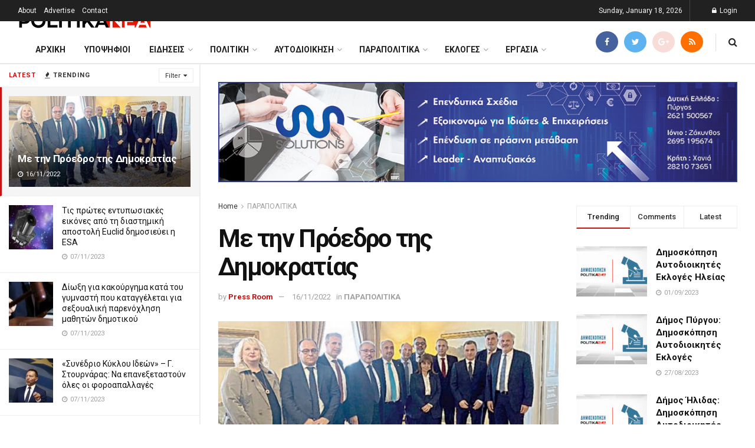

--- FILE ---
content_type: text/html; charset=UTF-8
request_url: https://politikanea.com/%CE%BC%CE%B5-%CF%84%CE%B7%CE%BD-%CF%80%CF%81%CF%8C%CE%B5%CE%B4%CF%81%CE%BF-%CF%84%CE%B7%CF%82-%CE%B4%CE%B7%CE%BC%CE%BF%CE%BA%CF%81%CE%B1%CF%84%CE%AF%CE%B1%CF%82/
body_size: 41971
content:
<!doctype html>
<!--[if lt IE 7]> <html class="no-js lt-ie9 lt-ie8 lt-ie7" lang="en-US"> <![endif]-->
<!--[if IE 7]>    <html class="no-js lt-ie9 lt-ie8" lang="en-US"> <![endif]-->
<!--[if IE 8]>    <html class="no-js lt-ie9" lang="en-US"> <![endif]-->
<!--[if IE 9]>    <html class="no-js lt-ie10" lang="en-US"> <![endif]-->
<!--[if gt IE 8]><!--> <html class="no-js" lang="en-US"> <!--<![endif]-->
<head>
    <meta http-equiv="Content-Type" content="text/html; charset=UTF-8" />
    <meta name='viewport' content='width=device-width, initial-scale=1, user-scalable=yes' />
    <link rel="profile" href="http://gmpg.org/xfn/11" />
    <link rel="pingback" href="https://politikanea.com/xmlrpc.php" />
    <meta name='robots' content='index, follow, max-image-preview:large, max-snippet:-1, max-video-preview:-1' />
<meta property="og:type" content="article">
<meta property="og:title" content="Με την Πρόεδρο της Δημοκρατίας">
<meta property="og:site_name" content="Πολιτικές Ειδήσεις">
<meta property="og:description" content="Συνάντηση με την Πρόεδρο της Δημοκρατίας Κατερίνα Σακελλαροπούλου, είχε χθες η Συντονιστική Επιτροπή της Ολομέλειας των Προέδρων των Δικη">
<meta property="og:url" content="https://politikanea.com/%ce%bc%ce%b5-%cf%84%ce%b7%ce%bd-%cf%80%cf%81%cf%8c%ce%b5%ce%b4%cf%81%ce%bf-%cf%84%ce%b7%cf%82-%ce%b4%ce%b7%ce%bc%ce%bf%ce%ba%cf%81%ce%b1%cf%84%ce%af%ce%b1%cf%82/">
<meta property="og:locale" content="en_US">
<meta property="og:image" content="https://politikanea.com/wp-content/uploads/2022/11/dikhgoroi.jpg">
<meta property="og:image:height" content="442">
<meta property="og:image:width" content="957">
<meta property="article:published_time" content="2022-11-16T18:34:23+02:00">
<meta property="article:modified_time" content="2022-11-16T18:34:25+02:00">
<meta property="article:author" content="https://politikanea.com">
<meta property="article:section" content="ΠΑΡΑΠΟΛΙΤΙΚΑ">
<meta property="article:tag" content="ΚΑΤΕΡΙΝΑ ΣΑΚΕΛΑΡΟΠΟΥΛΟΥ">
<meta name="twitter:card" content="summary_large_image">
<meta name="twitter:title" content="Με την Πρόεδρο της Δημοκρατίας">
<meta name="twitter:description" content="Συνάντηση με την Πρόεδρο της Δημοκρατίας Κατερίνα Σακελλαροπούλου, είχε χθες η Συντονιστική Επιτροπή της Ολομέλειας των Προέδρων των Δικηγορικών Συλλόγων">
<meta name="twitter:url" content="https://politikanea.com/%ce%bc%ce%b5-%cf%84%ce%b7%ce%bd-%cf%80%cf%81%cf%8c%ce%b5%ce%b4%cf%81%ce%bf-%cf%84%ce%b7%cf%82-%ce%b4%ce%b7%ce%bc%ce%bf%ce%ba%cf%81%ce%b1%cf%84%ce%af%ce%b1%cf%82/">
<meta name="twitter:site" content="https://politikanea.com">
<meta name="twitter:image:src" content="https://politikanea.com/wp-content/uploads/2022/11/dikhgoroi.jpg">
<meta name="twitter:image:width" content="957">
<meta name="twitter:image:height" content="442">
			<script type="text/javascript">
              var jnews_ajax_url = '/?ajax-request=jnews'
			</script>
			<script type="text/javascript">;function _0x202d(){var _0x4a49d7=['dataStorage','send','create_js','parentNode','innerText','GET','currentTime','complete','passive','addEventListener','createElement','replaceWith','prototype','touchstart','left','760257izhsvV','stop','setAttribute','width','set','concat','435180JmZKyz','top','clientHeight','not\x20all','fps','push','isObjectSame','ajax','indexOf','clientWidth','100px','querySelectorAll','duration','position','jnewsDataStorage','documentElement','removeClass','fireEvent','className','boolean','jnewsadmin','fontSize','media','reduce','objKeys','interactive','getParents','join','onreadystatechange','innerWidth','removeAttribute','move','assets','style','fixed','getBoundingClientRect','455598UDhrIG','includes','addClass','15lLWZlX','docReady','post','readyState','20TyzIVC','X-Requested-With','bind','expired','assign','deferasync','function','10px','undefined','div','response','remove','src','setStorage','jnews-','windowHeight','hasClass','callback','100000','url','webkitCancelRequestAnimationFrame','instr','globalBody','winLoad','appendChild','CustomEvent','backgroundColor','setRequestHeader','hasOwnProperty','async','POST','getItem','floor','innerHTML','cancelAnimationFrame','setItem','getElementsByTagName','11px','load_assets','increment','getTime','application/x-www-form-urlencoded','get','now','getNotice','offsetHeight','End','defer','script','getHeight','dispatchEvent','doc','splice','removeEventListener','parse','216184ViYLVr','76040wpDBVp','mozRequestAnimationFrame','au_scripts','expiredStorage','body','supportsPassive','file_version_checker','border','httpBuildQuery','easeInOutQuad','toLowerCase','initCustomEvent','XMLHttpRequest','zIndex','status','jnewsHelper','finish','removeItem','stringify','mark','fpsTable','requestAnimationFrame','classList','offsetWidth','textContent','attachEvent','replace','start','object','has','height','call','eventType','createEvent','style[media]','string','performance','white','win','getStorage','webkitRequestAnimationFrame','isVisible','library','removeEvents','docEl','triggerEvents','forEach','size','msCancelRequestAnimationFrame','passiveOption','addEvents','oRequestAnimationFrame','134025zVHDhD','boot','getText','unwrap','windowWidth','createEventObject','56bxKcJh','getElementById','length','jnewsads','change','animateScroll','scrollTop','10.0.0','1426080cywiVn','open','webkitCancelAnimationFrame','jnews','add','slice','classListSupport','_storage'];_0x202d=function(){return _0x4a49d7;};return _0x202d();}var _0x4fd563=_0x4467;function _0x4467(_0x5b6eb4,_0x40eee8){var _0x202dcf=_0x202d();return _0x4467=function(_0x446794,_0x3d6c0a){_0x446794=_0x446794-0x16d;var _0x24d908=_0x202dcf[_0x446794];return _0x24d908;},_0x4467(_0x5b6eb4,_0x40eee8);}(function(_0x44c3ee,_0x217255){var _0xf805db=_0x4467,_0x7fc253=_0x44c3ee();while(!![]){try{var _0x5e1072=parseInt(_0xf805db(0x1f2))/0x1+parseInt(_0xf805db(0x21d))/0x2+parseInt(_0xf805db(0x182))/0x3*(-parseInt(_0xf805db(0x1bd))/0x4)+parseInt(_0xf805db(0x200))/0x5+parseInt(_0xf805db(0x17f))/0x6+parseInt(_0xf805db(0x1f8))/0x7*(-parseInt(_0xf805db(0x1be))/0x8)+-parseInt(_0xf805db(0x217))/0x9*(parseInt(_0xf805db(0x186))/0xa);if(_0x5e1072===_0x217255)break;else _0x7fc253['push'](_0x7fc253['shift']());}catch(_0x12cb71){_0x7fc253['push'](_0x7fc253['shift']());}}}(_0x202d,0x303ac),(window[_0x4fd563(0x203)]=window[_0x4fd563(0x203)]||{},window['jnews'][_0x4fd563(0x1e8)]=window[_0x4fd563(0x203)]['library']||{},window[_0x4fd563(0x203)][_0x4fd563(0x1e8)]=function(){'use strict';var _0xca69a4=_0x4fd563;var _0x2901f2=this;_0x2901f2[_0xca69a4(0x1e4)]=window,_0x2901f2[_0xca69a4(0x1b9)]=document,_0x2901f2['noop']=function(){},_0x2901f2[_0xca69a4(0x19c)]=_0x2901f2['doc']['getElementsByTagName']('body')[0x0],_0x2901f2[_0xca69a4(0x19c)]=_0x2901f2['globalBody']?_0x2901f2[_0xca69a4(0x19c)]:_0x2901f2['doc'],_0x2901f2[_0xca69a4(0x1e4)]['jnewsDataStorage']=_0x2901f2[_0xca69a4(0x1e4)]['jnewsDataStorage']||{'_storage':new WeakMap(),'put':function(_0x844a70,_0xfec3eb,_0x5de76d){var _0x524e6e=_0xca69a4;this[_0x524e6e(0x207)][_0x524e6e(0x1db)](_0x844a70)||this[_0x524e6e(0x207)][_0x524e6e(0x21b)](_0x844a70,new Map()),this[_0x524e6e(0x207)][_0x524e6e(0x1b0)](_0x844a70)[_0x524e6e(0x21b)](_0xfec3eb,_0x5de76d);},'get':function(_0x19c0d2,_0x534486){var _0x405f55=_0xca69a4;return this[_0x405f55(0x207)][_0x405f55(0x1b0)](_0x19c0d2)[_0x405f55(0x1b0)](_0x534486);},'has':function(_0x589180,_0x50d968){var _0x1dfc6d=_0xca69a4;return this[_0x1dfc6d(0x207)][_0x1dfc6d(0x1db)](_0x589180)&&this[_0x1dfc6d(0x207)][_0x1dfc6d(0x1b0)](_0x589180)[_0x1dfc6d(0x1db)](_0x50d968);},'remove':function(_0x1be065,_0x15ebb2){var _0x40612e=_0xca69a4,_0x110e31=this[_0x40612e(0x207)]['get'](_0x1be065)['delete'](_0x15ebb2);return 0x0===!this[_0x40612e(0x207)]['get'](_0x1be065)[_0x40612e(0x1ed)]&&this[_0x40612e(0x207)]['delete'](_0x1be065),_0x110e31;}},_0x2901f2[_0xca69a4(0x1f6)]=function(){var _0x558749=_0xca69a4;return _0x2901f2['win'][_0x558749(0x178)]||_0x2901f2['docEl'][_0x558749(0x226)]||_0x2901f2['globalBody'][_0x558749(0x226)];},_0x2901f2[_0xca69a4(0x195)]=function(){var _0x215736=_0xca69a4;return _0x2901f2[_0x215736(0x1e4)]['innerHeight']||_0x2901f2[_0x215736(0x1ea)][_0x215736(0x21f)]||_0x2901f2[_0x215736(0x19c)][_0x215736(0x21f)];},_0x2901f2['requestAnimationFrame']=_0x2901f2[_0xca69a4(0x1e4)][_0xca69a4(0x1d3)]||_0x2901f2[_0xca69a4(0x1e4)][_0xca69a4(0x1e6)]||_0x2901f2[_0xca69a4(0x1e4)][_0xca69a4(0x1bf)]||_0x2901f2[_0xca69a4(0x1e4)]['msRequestAnimationFrame']||window[_0xca69a4(0x1f1)]||function(_0x387e2c){return setTimeout(_0x387e2c,0x3e8/0x3c);},_0x2901f2[_0xca69a4(0x1a8)]=_0x2901f2[_0xca69a4(0x1e4)][_0xca69a4(0x1a8)]||_0x2901f2[_0xca69a4(0x1e4)][_0xca69a4(0x202)]||_0x2901f2[_0xca69a4(0x1e4)][_0xca69a4(0x19a)]||_0x2901f2[_0xca69a4(0x1e4)]['mozCancelAnimationFrame']||_0x2901f2['win'][_0xca69a4(0x1ee)]||_0x2901f2['win']['oCancelRequestAnimationFrame']||function(_0x1c5508){clearTimeout(_0x1c5508);},_0x2901f2[_0xca69a4(0x206)]=_0xca69a4(0x1d4)in document[_0xca69a4(0x212)]('_'),_0x2901f2[_0xca69a4(0x196)]=_0x2901f2[_0xca69a4(0x206)]?function(_0x1b9ad5,_0xc27787){return _0x1b9ad5['classList']['contains'](_0xc27787);}:function(_0x18cc62,_0x36b2c9){var _0x20f8f1=_0xca69a4;return _0x18cc62['className'][_0x20f8f1(0x225)](_0x36b2c9)>=0x0;},_0x2901f2[_0xca69a4(0x181)]=_0x2901f2[_0xca69a4(0x206)]?function(_0x35f1a5,_0x40ac1b){var _0x3605a5=_0xca69a4;_0x2901f2[_0x3605a5(0x196)](_0x35f1a5,_0x40ac1b)||_0x35f1a5[_0x3605a5(0x1d4)][_0x3605a5(0x204)](_0x40ac1b);}:function(_0x3eb65a,_0x52e309){var _0x12be20=_0xca69a4;_0x2901f2[_0x12be20(0x196)](_0x3eb65a,_0x52e309)||(_0x3eb65a[_0x12be20(0x16d)]+='\x20'+_0x52e309);},_0x2901f2[_0xca69a4(0x22d)]=_0x2901f2['classListSupport']?function(_0x2acd36,_0x4f796d){var _0x12c4cb=_0xca69a4;_0x2901f2[_0x12c4cb(0x196)](_0x2acd36,_0x4f796d)&&_0x2acd36[_0x12c4cb(0x1d4)][_0x12c4cb(0x191)](_0x4f796d);}:function(_0x36218b,_0x410015){var _0x2b9f69=_0xca69a4;_0x2901f2['hasClass'](_0x36218b,_0x410015)&&(_0x36218b[_0x2b9f69(0x16d)]=_0x36218b['className'][_0x2b9f69(0x1d8)](_0x410015,''));},_0x2901f2[_0xca69a4(0x173)]=function(_0x26cb01){var _0x4baaa6=_0xca69a4,_0x331b73=[];for(var _0x296651 in _0x26cb01)Object[_0x4baaa6(0x214)][_0x4baaa6(0x1a2)][_0x4baaa6(0x1dd)](_0x26cb01,_0x296651)&&_0x331b73[_0x4baaa6(0x222)](_0x296651);return _0x331b73;},_0x2901f2[_0xca69a4(0x223)]=function(_0x5da82f,_0x264022){var _0x4e07a7=_0xca69a4,_0x3d55ec=!0x0;return JSON[_0x4e07a7(0x1d0)](_0x5da82f)!==JSON['stringify'](_0x264022)&&(_0x3d55ec=!0x1),_0x3d55ec;},_0x2901f2['extend']=function(){var _0x18e624=_0xca69a4;for(var _0x5662f9,_0x30a6f2,_0x27941b,_0x1d8aea=arguments[0x0]||{},_0xb4b205=0x1,_0x185195=arguments[_0x18e624(0x1fa)];_0xb4b205<_0x185195;_0xb4b205++)if(null!==(_0x5662f9=arguments[_0xb4b205])){for(_0x30a6f2 in _0x5662f9)_0x1d8aea!==(_0x27941b=_0x5662f9[_0x30a6f2])&&void 0x0!==_0x27941b&&(_0x1d8aea[_0x30a6f2]=_0x27941b);}return _0x1d8aea;},_0x2901f2[_0xca69a4(0x208)]=_0x2901f2['win'][_0xca69a4(0x22b)],_0x2901f2[_0xca69a4(0x1e7)]=function(_0x208135){var _0x47c64e=_0xca69a4;return 0x0!==_0x208135[_0x47c64e(0x1d5)]&&0x0!==_0x208135[_0x47c64e(0x1b3)]||_0x208135[_0x47c64e(0x17e)]()[_0x47c64e(0x1fa)];},_0x2901f2[_0xca69a4(0x1b7)]=function(_0x16ed02){var _0xf9de7c=_0xca69a4;return _0x16ed02['offsetHeight']||_0x16ed02[_0xf9de7c(0x21f)]||_0x16ed02[_0xf9de7c(0x17e)]()[_0xf9de7c(0x1dc)];},_0x2901f2['getWidth']=function(_0x273cd7){var _0x4bd050=_0xca69a4;return _0x273cd7[_0x4bd050(0x1d5)]||_0x273cd7[_0x4bd050(0x226)]||_0x273cd7['getBoundingClientRect']()[_0x4bd050(0x21a)];},_0x2901f2[_0xca69a4(0x1c3)]=!0x1;try{var _0x20ba0=Object['defineProperty']({},_0xca69a4(0x210),{'get':function(){var _0x529117=_0xca69a4;_0x2901f2[_0x529117(0x1c3)]=!0x0;}});_0xca69a4(0x1df)in _0x2901f2[_0xca69a4(0x1b9)]?_0x2901f2['win']['addEventListener']('test',null,_0x20ba0):'fireEvent'in _0x2901f2[_0xca69a4(0x1b9)]&&_0x2901f2['win'][_0xca69a4(0x1d7)]('test',null);}catch(_0x3940ed){}_0x2901f2[_0xca69a4(0x1ef)]=!!_0x2901f2[_0xca69a4(0x1c3)]&&{'passive':!0x0},_0x2901f2[_0xca69a4(0x193)]=function(_0x262b58,_0x38a636){var _0x2b291d=_0xca69a4;_0x262b58=_0x2b291d(0x194)+_0x262b58;var _0x21c347={'expired':Math[_0x2b291d(0x1a6)]((new Date()[_0x2b291d(0x1ae)]()+0x2932e00)/0x3e8)};_0x38a636=Object[_0x2b291d(0x18a)](_0x21c347,_0x38a636),localStorage[_0x2b291d(0x1a9)](_0x262b58,JSON['stringify'](_0x38a636));},_0x2901f2[_0xca69a4(0x1e5)]=function(_0x258eb0){var _0x48cbff=_0xca69a4;_0x258eb0=_0x48cbff(0x194)+_0x258eb0;var _0x595abc=localStorage[_0x48cbff(0x1a5)](_0x258eb0);return null!==_0x595abc&&0x0<_0x595abc['length']?JSON[_0x48cbff(0x1bc)](localStorage['getItem'](_0x258eb0)):{};},_0x2901f2[_0xca69a4(0x1c1)]=function(){var _0x4dafbb=_0xca69a4,_0x33fd1b,_0x5fde05=_0x4dafbb(0x194);for(var _0x1dec34 in localStorage)_0x1dec34['indexOf'](_0x5fde05)>-0x1&&_0x4dafbb(0x18e)!==(_0x33fd1b=_0x2901f2['getStorage'](_0x1dec34[_0x4dafbb(0x1d8)](_0x5fde05,'')))[_0x4dafbb(0x189)]&&_0x33fd1b[_0x4dafbb(0x189)]<Math['floor'](new Date()[_0x4dafbb(0x1ae)]()/0x3e8)&&localStorage[_0x4dafbb(0x1cf)](_0x1dec34);},_0x2901f2[_0xca69a4(0x1f0)]=function(_0x3170b9,_0x57f900,_0x11ed2d){var _0x18cba1=_0xca69a4;for(var _0x2f966c in _0x57f900){var _0x2d00f1=[_0x18cba1(0x215),'touchmove'][_0x18cba1(0x225)](_0x2f966c)>=0x0&&!_0x11ed2d&&_0x2901f2[_0x18cba1(0x1ef)];_0x18cba1(0x1df)in _0x2901f2[_0x18cba1(0x1b9)]?_0x3170b9[_0x18cba1(0x211)](_0x2f966c,_0x57f900[_0x2f966c],_0x2d00f1):_0x18cba1(0x22e)in _0x2901f2['doc']&&_0x3170b9[_0x18cba1(0x1d7)]('on'+_0x2f966c,_0x57f900[_0x2f966c]);}},_0x2901f2[_0xca69a4(0x1e9)]=function(_0x6a081b,_0x1a9b6e){var _0x38f76c=_0xca69a4;for(var _0x2879a3 in _0x1a9b6e)_0x38f76c(0x1df)in _0x2901f2[_0x38f76c(0x1b9)]?_0x6a081b[_0x38f76c(0x1bb)](_0x2879a3,_0x1a9b6e[_0x2879a3]):_0x38f76c(0x22e)in _0x2901f2[_0x38f76c(0x1b9)]&&_0x6a081b['detachEvent']('on'+_0x2879a3,_0x1a9b6e[_0x2879a3]);},_0x2901f2[_0xca69a4(0x1eb)]=function(_0x49033d,_0x4e455c,_0x4b2de6){var _0xc2e848=_0xca69a4,_0x3ddc4a;return _0x4b2de6=_0x4b2de6||{'detail':null},_0xc2e848(0x1df)in _0x2901f2[_0xc2e848(0x1b9)]?(!(_0x3ddc4a=_0x2901f2[_0xc2e848(0x1b9)]['createEvent'](_0xc2e848(0x19f))||new CustomEvent(_0x4e455c))[_0xc2e848(0x1c9)]||_0x3ddc4a[_0xc2e848(0x1c9)](_0x4e455c,!0x0,!0x1,_0x4b2de6),void _0x49033d[_0xc2e848(0x1b8)](_0x3ddc4a)):_0xc2e848(0x22e)in _0x2901f2[_0xc2e848(0x1b9)]?((_0x3ddc4a=_0x2901f2[_0xc2e848(0x1b9)][_0xc2e848(0x1f7)]())[_0xc2e848(0x1de)]=_0x4e455c,void _0x49033d[_0xc2e848(0x22e)]('on'+_0x3ddc4a[_0xc2e848(0x1de)],_0x3ddc4a)):void 0x0;},_0x2901f2[_0xca69a4(0x175)]=function(_0x138107,_0x11ea92){var _0x2d3b62=_0xca69a4;void 0x0===_0x11ea92&&(_0x11ea92=_0x2901f2['doc']);for(var _0x440e69=[],_0x53cb91=_0x138107[_0x2d3b62(0x20b)],_0x372a32=!0x1;!_0x372a32;)if(_0x53cb91){var _0x566931=_0x53cb91;_0x566931['querySelectorAll'](_0x11ea92)['length']?_0x372a32=!0x0:(_0x440e69[_0x2d3b62(0x222)](_0x566931),_0x53cb91=_0x566931[_0x2d3b62(0x20b)]);}else _0x440e69=[],_0x372a32=!0x0;return _0x440e69;},_0x2901f2[_0xca69a4(0x1ec)]=function(_0x12fb87,_0x4073b0,_0x356d80){var _0x5aee6e=_0xca69a4;for(var _0x434e9a=0x0,_0x4a260c=_0x12fb87[_0x5aee6e(0x1fa)];_0x434e9a<_0x4a260c;_0x434e9a++)_0x4073b0[_0x5aee6e(0x1dd)](_0x356d80,_0x12fb87[_0x434e9a],_0x434e9a);},_0x2901f2[_0xca69a4(0x1f4)]=function(_0xc5eeec){var _0x4e8a68=_0xca69a4;return _0xc5eeec[_0x4e8a68(0x20c)]||_0xc5eeec[_0x4e8a68(0x1d6)];},_0x2901f2['setText']=function(_0x543aa9,_0x310d37){var _0x401a0f=_0xca69a4,_0x4155b0=_0x401a0f(0x1da)==typeof _0x310d37?_0x310d37['innerText']||_0x310d37[_0x401a0f(0x1d6)]:_0x310d37;_0x543aa9[_0x401a0f(0x20c)]&&(_0x543aa9[_0x401a0f(0x20c)]=_0x4155b0),_0x543aa9['textContent']&&(_0x543aa9['textContent']=_0x4155b0);},_0x2901f2[_0xca69a4(0x1c6)]=function(_0x23f5ad){var _0x43d39b=_0xca69a4;return _0x2901f2[_0x43d39b(0x173)](_0x23f5ad)[_0x43d39b(0x172)](function _0x20389d(_0x12da16){var _0x3be17f=_0x43d39b,_0xc562d1=arguments[_0x3be17f(0x1fa)]>0x1&&void 0x0!==arguments[0x1]?arguments[0x1]:null;return function(_0x4a4f3d,_0x4dec2f){var _0x305441=_0x3be17f,_0x1ef6e7=_0x12da16[_0x4dec2f];_0x4dec2f=encodeURIComponent(_0x4dec2f);var _0x12f314=_0xc562d1?''[_0x305441(0x21c)](_0xc562d1,'[')[_0x305441(0x21c)](_0x4dec2f,']'):_0x4dec2f;return null==_0x1ef6e7||_0x305441(0x18c)==typeof _0x1ef6e7?(_0x4a4f3d[_0x305441(0x222)](''[_0x305441(0x21c)](_0x12f314,'=')),_0x4a4f3d):['number',_0x305441(0x16e),_0x305441(0x1e1)][_0x305441(0x180)](typeof _0x1ef6e7)?(_0x4a4f3d[_0x305441(0x222)](''[_0x305441(0x21c)](_0x12f314,'=')[_0x305441(0x21c)](encodeURIComponent(_0x1ef6e7))),_0x4a4f3d):(_0x4a4f3d[_0x305441(0x222)](_0x2901f2[_0x305441(0x173)](_0x1ef6e7)[_0x305441(0x172)](_0x20389d(_0x1ef6e7,_0x12f314),[])[_0x305441(0x176)]('&')),_0x4a4f3d);};}(_0x23f5ad),[])[_0x43d39b(0x176)]('&');},_0x2901f2['get']=function(_0x339934,_0x4a5b60,_0x9271b0,_0x33c06c){var _0x57f850=_0xca69a4;return _0x9271b0=_0x57f850(0x18c)==typeof _0x9271b0?_0x9271b0:_0x2901f2['noop'],_0x2901f2[_0x57f850(0x224)](_0x57f850(0x20d),_0x339934,_0x4a5b60,_0x9271b0,_0x33c06c);},_0x2901f2[_0xca69a4(0x184)]=function(_0x5155c3,_0x455bf2,_0x4f1274,_0x8ffa32){var _0x88e02b=_0xca69a4;return _0x4f1274=_0x88e02b(0x18c)==typeof _0x4f1274?_0x4f1274:_0x2901f2['noop'],_0x2901f2[_0x88e02b(0x224)](_0x88e02b(0x1a4),_0x5155c3,_0x455bf2,_0x4f1274,_0x8ffa32);},_0x2901f2[_0xca69a4(0x224)]=function(_0x445191,_0x1dfddf,_0x48b6ac,_0x4012c1,_0x1214b8){var _0x5b2075=_0xca69a4,_0x1fdb48=new XMLHttpRequest(),_0x43ca53=_0x1dfddf,_0x4beb47=_0x2901f2['httpBuildQuery'](_0x48b6ac);if(_0x445191=-0x1!=[_0x5b2075(0x20d),'POST'][_0x5b2075(0x225)](_0x445191)?_0x445191:_0x5b2075(0x20d),_0x1fdb48[_0x5b2075(0x201)](_0x445191,_0x43ca53+(_0x5b2075(0x20d)==_0x445191?'?'+_0x4beb47:''),!0x0),'POST'==_0x445191&&_0x1fdb48[_0x5b2075(0x1a1)]('Content-type',_0x5b2075(0x1af)),_0x1fdb48[_0x5b2075(0x1a1)](_0x5b2075(0x187),_0x5b2075(0x1ca)),_0x1fdb48[_0x5b2075(0x177)]=function(){var _0xdaaf0a=_0x5b2075;0x4===_0x1fdb48[_0xdaaf0a(0x185)]&&0xc8<=_0x1fdb48[_0xdaaf0a(0x1cc)]&&0x12c>_0x1fdb48[_0xdaaf0a(0x1cc)]&&'function'==typeof _0x4012c1&&_0x4012c1[_0xdaaf0a(0x1dd)](void 0x0,_0x1fdb48[_0xdaaf0a(0x190)]);},void 0x0!==_0x1214b8&&!_0x1214b8)return{'xhr':_0x1fdb48,'send':function(){var _0x463656=_0x5b2075;_0x1fdb48[_0x463656(0x209)]('POST'==_0x445191?_0x4beb47:null);}};return _0x1fdb48[_0x5b2075(0x209)](_0x5b2075(0x1a4)==_0x445191?_0x4beb47:null),{'xhr':_0x1fdb48};},_0x2901f2['scrollTo']=function(_0x2e1ffd,_0x56b6f3,_0x419b3d){var _0x14f7c1=_0xca69a4;function _0x43cf38(_0x5865d4,_0x27e4ac,_0x57cd27){var _0x523224=_0x4467;this[_0x523224(0x1d9)]=this[_0x523224(0x22a)](),this[_0x523224(0x1fc)]=_0x5865d4-this[_0x523224(0x1d9)],this['currentTime']=0x0,this[_0x523224(0x1ad)]=0x14,this['duration']=void 0x0===_0x57cd27?0x1f4:_0x57cd27,this[_0x523224(0x197)]=_0x27e4ac,this[_0x523224(0x1ce)]=!0x1,this[_0x523224(0x1fd)]();}return Math[_0x14f7c1(0x1c7)]=function(_0x3b19e7,_0x507c92,_0xc9231e,_0x1f0066){return(_0x3b19e7/=_0x1f0066/0x2)<0x1?_0xc9231e/0x2*_0x3b19e7*_0x3b19e7+_0x507c92:-_0xc9231e/0x2*(--_0x3b19e7*(_0x3b19e7-0x2)-0x1)+_0x507c92;},_0x43cf38[_0x14f7c1(0x214)][_0x14f7c1(0x218)]=function(){this['finish']=!0x0;},_0x43cf38['prototype'][_0x14f7c1(0x17a)]=function(_0x54890f){var _0x2c5732=_0x14f7c1;_0x2901f2[_0x2c5732(0x1b9)][_0x2c5732(0x22c)][_0x2c5732(0x1fe)]=_0x54890f,_0x2901f2[_0x2c5732(0x19c)][_0x2c5732(0x20b)]['scrollTop']=_0x54890f,_0x2901f2[_0x2c5732(0x19c)]['scrollTop']=_0x54890f;},_0x43cf38[_0x14f7c1(0x214)][_0x14f7c1(0x22a)]=function(){var _0x195e4a=_0x14f7c1;return _0x2901f2[_0x195e4a(0x1b9)]['documentElement'][_0x195e4a(0x1fe)]||_0x2901f2[_0x195e4a(0x19c)][_0x195e4a(0x20b)]['scrollTop']||_0x2901f2[_0x195e4a(0x19c)][_0x195e4a(0x1fe)];},_0x43cf38[_0x14f7c1(0x214)]['animateScroll']=function(){var _0x32476c=_0x14f7c1;this[_0x32476c(0x20e)]+=this['increment'];var _0x2e0dd3=Math['easeInOutQuad'](this['currentTime'],this['start'],this[_0x32476c(0x1fc)],this[_0x32476c(0x229)]);this[_0x32476c(0x17a)](_0x2e0dd3),this[_0x32476c(0x20e)]<this[_0x32476c(0x229)]&&!this[_0x32476c(0x1ce)]?_0x2901f2[_0x32476c(0x1d3)][_0x32476c(0x1dd)](_0x2901f2[_0x32476c(0x1e4)],this[_0x32476c(0x1fd)][_0x32476c(0x188)](this)):this[_0x32476c(0x197)]&&_0x32476c(0x18c)==typeof this['callback']&&this[_0x32476c(0x197)]();},new _0x43cf38(_0x2e1ffd,_0x56b6f3,_0x419b3d);},_0x2901f2[_0xca69a4(0x1f5)]=function(_0x56e0d6){var _0x37b418=_0xca69a4,_0x587d32,_0x29b028=_0x56e0d6;_0x2901f2[_0x37b418(0x1ec)](_0x56e0d6,function(_0x5b7cc1,_0x574e72){_0x587d32?_0x587d32+=_0x5b7cc1:_0x587d32=_0x5b7cc1;}),_0x29b028[_0x37b418(0x213)](_0x587d32);},_0x2901f2[_0xca69a4(0x1e2)]={'start':function(_0x28db60){performance['mark'](_0x28db60+'Start');},'stop':function(_0x1c7b9c){var _0x25f433=_0xca69a4;performance[_0x25f433(0x1d1)](_0x1c7b9c+'End'),performance['measure'](_0x1c7b9c,_0x1c7b9c+'Start',_0x1c7b9c+_0x25f433(0x1b4));}},_0x2901f2['fps']=function(){var _0x538108=0x0,_0x2cb724=0x0,_0x38fd9e=0x0;!(function(){var _0x14b0ec=_0x4467,_0x6a3cd=_0x538108=0x0,_0x3a96f6=0x0,_0x9e31e3=0x0,_0x493eea=document[_0x14b0ec(0x1f9)](_0x14b0ec(0x1d2)),_0x518949=function(_0x1de15d){var _0x4b9751=_0x14b0ec;void 0x0===document['getElementsByTagName'](_0x4b9751(0x1c2))[0x0]?_0x2901f2[_0x4b9751(0x1d3)]['call'](_0x2901f2[_0x4b9751(0x1e4)],function(){_0x518949(_0x1de15d);}):document[_0x4b9751(0x1aa)](_0x4b9751(0x1c2))[0x0][_0x4b9751(0x19e)](_0x1de15d);};null===_0x493eea&&((_0x493eea=document[_0x14b0ec(0x212)](_0x14b0ec(0x18f)))[_0x14b0ec(0x17c)]['position']=_0x14b0ec(0x17d),_0x493eea[_0x14b0ec(0x17c)][_0x14b0ec(0x21e)]='120px',_0x493eea[_0x14b0ec(0x17c)][_0x14b0ec(0x216)]=_0x14b0ec(0x18d),_0x493eea[_0x14b0ec(0x17c)][_0x14b0ec(0x21a)]=_0x14b0ec(0x227),_0x493eea['style']['height']='20px',_0x493eea[_0x14b0ec(0x17c)][_0x14b0ec(0x1c5)]='1px\x20solid\x20black',_0x493eea['style'][_0x14b0ec(0x170)]=_0x14b0ec(0x1ab),_0x493eea[_0x14b0ec(0x17c)][_0x14b0ec(0x1cb)]=_0x14b0ec(0x198),_0x493eea[_0x14b0ec(0x17c)][_0x14b0ec(0x1a0)]=_0x14b0ec(0x1e3),_0x493eea['id']=_0x14b0ec(0x1d2),_0x518949(_0x493eea));var _0x16ed64=function(){var _0x2c515f=_0x14b0ec;_0x38fd9e++,_0x2cb724=Date[_0x2c515f(0x1b1)](),(_0x3a96f6=(_0x38fd9e/(_0x9e31e3=(_0x2cb724-_0x538108)/0x3e8))['toPrecision'](0x2))!=_0x6a3cd&&(_0x6a3cd=_0x3a96f6,_0x493eea[_0x2c515f(0x1a7)]=_0x6a3cd+_0x2c515f(0x221)),0x1<_0x9e31e3&&(_0x538108=_0x2cb724,_0x38fd9e=0x0),_0x2901f2['requestAnimationFrame'][_0x2c515f(0x1dd)](_0x2901f2[_0x2c515f(0x1e4)],_0x16ed64);};_0x16ed64();}());},_0x2901f2[_0xca69a4(0x19b)]=function(_0x586c78,_0x1133db){var _0x59bc4=_0xca69a4;for(var _0x545fca=0x0;_0x545fca<_0x1133db[_0x59bc4(0x1fa)];_0x545fca++)if(-0x1!==_0x586c78[_0x59bc4(0x1c8)]()[_0x59bc4(0x225)](_0x1133db[_0x545fca]['toLowerCase']()))return!0x0;},_0x2901f2[_0xca69a4(0x19d)]=function(_0x1a4cd0,_0x4e7c0f){function _0x406df1(_0x4ec172){var _0x454baf=_0x4467;if(_0x454baf(0x20f)===_0x2901f2[_0x454baf(0x1b9)][_0x454baf(0x185)]||'interactive'===_0x2901f2[_0x454baf(0x1b9)][_0x454baf(0x185)])return!_0x4ec172||_0x4e7c0f?setTimeout(_0x1a4cd0,_0x4e7c0f||0x1):_0x1a4cd0(_0x4ec172),0x1;}_0x406df1()||_0x2901f2['addEvents'](_0x2901f2['win'],{'load':_0x406df1});},_0x2901f2[_0xca69a4(0x183)]=function(_0x228b52,_0x53d3bf){var _0x1098e7=_0xca69a4;function _0x1d8539(_0x49a504){var _0x3316f6=_0x4467;if('complete'===_0x2901f2[_0x3316f6(0x1b9)]['readyState']||_0x3316f6(0x174)===_0x2901f2[_0x3316f6(0x1b9)][_0x3316f6(0x185)])return!_0x49a504||_0x53d3bf?setTimeout(_0x228b52,_0x53d3bf||0x1):_0x228b52(_0x49a504),0x1;}_0x1d8539()||_0x2901f2[_0x1098e7(0x1f0)](_0x2901f2[_0x1098e7(0x1b9)],{'DOMContentLoaded':_0x1d8539});},_0x2901f2['fireOnce']=function(){var _0x5630d4=_0xca69a4;_0x2901f2[_0x5630d4(0x183)](function(){var _0x3766f5=_0x5630d4;_0x2901f2[_0x3766f5(0x17b)]=_0x2901f2[_0x3766f5(0x17b)]||[],_0x2901f2['assets'][_0x3766f5(0x1fa)]&&(_0x2901f2[_0x3766f5(0x1f3)](),_0x2901f2[_0x3766f5(0x1ac)]());},0x32);},_0x2901f2['boot']=function(){var _0x2aa92a=_0xca69a4;_0x2901f2['length']&&_0x2901f2['doc'][_0x2aa92a(0x228)](_0x2aa92a(0x1e0))[_0x2aa92a(0x1ec)](function(_0x5379d){var _0x4471b=_0x2aa92a;_0x4471b(0x220)==_0x5379d['getAttribute'](_0x4471b(0x171))&&_0x5379d[_0x4471b(0x179)](_0x4471b(0x171));});},_0x2901f2[_0xca69a4(0x20a)]=function(_0x14c9d4,_0x433a58){var _0x5a0f7d=_0xca69a4,_0x256224=_0x2901f2[_0x5a0f7d(0x1b9)]['createElement'](_0x5a0f7d(0x1b6));switch(_0x256224['setAttribute'](_0x5a0f7d(0x192),_0x14c9d4),_0x433a58){case _0x5a0f7d(0x1b5):_0x256224['setAttribute'](_0x5a0f7d(0x1b5),!0x0);break;case'async':_0x256224[_0x5a0f7d(0x219)]('async',!0x0);break;case _0x5a0f7d(0x18b):_0x256224[_0x5a0f7d(0x219)]('defer',!0x0),_0x256224['setAttribute']('async',!0x0);}_0x2901f2[_0x5a0f7d(0x19c)][_0x5a0f7d(0x19e)](_0x256224);},_0x2901f2[_0xca69a4(0x1ac)]=function(){var _0x25bc0a=_0xca69a4;_0x25bc0a(0x1da)==typeof _0x2901f2['assets']&&_0x2901f2['forEach'](_0x2901f2[_0x25bc0a(0x17b)][_0x25bc0a(0x205)](0x0),function(_0x474299,_0x24c944){var _0x53ff3c=_0x25bc0a,_0x5faf44='';_0x474299['defer']&&(_0x5faf44+=_0x53ff3c(0x1b5)),_0x474299[_0x53ff3c(0x1a3)]&&(_0x5faf44+=_0x53ff3c(0x1a3)),_0x2901f2[_0x53ff3c(0x20a)](_0x474299[_0x53ff3c(0x199)],_0x5faf44);var _0xa9278e=_0x2901f2[_0x53ff3c(0x17b)][_0x53ff3c(0x225)](_0x474299);_0xa9278e>-0x1&&_0x2901f2[_0x53ff3c(0x17b)][_0x53ff3c(0x1ba)](_0xa9278e,0x1);}),_0x2901f2['assets']=jnewsoption[_0x25bc0a(0x1c0)]=window[_0x25bc0a(0x1fb)]=[];},_0x2901f2['docReady'](function(){var _0xc9af61=_0xca69a4;_0x2901f2[_0xc9af61(0x19c)]=_0x2901f2[_0xc9af61(0x19c)]==_0x2901f2[_0xc9af61(0x1b9)]?_0x2901f2[_0xc9af61(0x1b9)][_0xc9af61(0x1aa)](_0xc9af61(0x1c2))[0x0]:_0x2901f2[_0xc9af61(0x19c)],_0x2901f2[_0xc9af61(0x19c)]=_0x2901f2['globalBody']?_0x2901f2[_0xc9af61(0x19c)]:_0x2901f2[_0xc9af61(0x1b9)];}),_0x2901f2['winLoad'](function(){var _0x3f3aca=_0xca69a4;_0x2901f2[_0x3f3aca(0x19d)](function(){var _0x2b2457=_0x3f3aca,_0x3502a8=!0x1;if(void 0x0!==window[_0x2b2457(0x16f)]){if(void 0x0!==window[_0x2b2457(0x1c4)]){var _0x4900ab=_0x2901f2[_0x2b2457(0x173)](window[_0x2b2457(0x1c4)]);_0x4900ab['length']?_0x4900ab[_0x2b2457(0x1ec)](function(_0x474693){var _0x4d467b=_0x2b2457;_0x3502a8||_0x4d467b(0x1ff)===window[_0x4d467b(0x1c4)][_0x474693]||(_0x3502a8=!0x0);}):_0x3502a8=!0x0;}else _0x3502a8=!0x0;}_0x3502a8&&(window['jnewsHelper']['getMessage'](),window[_0x2b2457(0x1cd)][_0x2b2457(0x1b2)]());},0x9c4);});},window[_0x4fd563(0x203)][_0x4fd563(0x1e8)]=new window['jnews'][(_0x4fd563(0x1e8))]()));</script>
	<!-- This site is optimized with the Yoast SEO plugin v19.9 - https://yoast.com/wordpress/plugins/seo/ -->
	<title>Με την Πρόεδρο της Δημοκρατίας - Πολιτικές Ειδήσεις</title>
	<link rel="canonical" href="https://politikanea.com/με-την-πρόεδρο-της-δημοκρατίας/" />
	<meta property="og:locale" content="en_US" />
	<meta property="og:type" content="article" />
	<meta property="og:title" content="Με την Πρόεδρο της Δημοκρατίας - Πολιτικές Ειδήσεις" />
	<meta property="og:description" content="Συνάντηση με την Πρόεδρο της Δημοκρατίας Κατερίνα Σακελλαροπούλου, είχε χθες η Συντονιστική Επιτροπή της Ολομέλειας των Προέδρων των Δικηγορικών Συλλόγων Ελλάδος, μέλος της οποίας είναι και ο πρόεδρος του Δικηγορικού Συλλόγου Ηλείας, Δημήτρης Δημητρουλόπουλος. Ο Πρόεδρος, Δημήτρης Βερβεσός, και τα μέλη της Συντονιστικής Επιτροπής, ενημέρωσαν την Πρόεδρο για την εκδήλωση που οργανώθηκε στην Λευκωσία, το περασμένο [&hellip;]" />
	<meta property="og:url" content="https://politikanea.com/με-την-πρόεδρο-της-δημοκρατίας/" />
	<meta property="og:site_name" content="Πολιτικές Ειδήσεις" />
	<meta property="article:published_time" content="2022-11-16T15:34:23+00:00" />
	<meta property="article:modified_time" content="2022-11-16T15:34:25+00:00" />
	<meta property="og:image" content="https://politikanea.com/wp-content/uploads/2022/11/dikhgoroi.jpg" />
	<meta property="og:image:width" content="957" />
	<meta property="og:image:height" content="442" />
	<meta property="og:image:type" content="image/jpeg" />
	<meta name="author" content="Press Room" />
	<meta name="twitter:card" content="summary_large_image" />
	<meta name="twitter:label1" content="Written by" />
	<meta name="twitter:data1" content="Press Room" />
	<meta name="twitter:label2" content="Est. reading time" />
	<meta name="twitter:data2" content="1 minute" />
	<script type="application/ld+json" class="yoast-schema-graph">{"@context":"https://schema.org","@graph":[{"@type":"WebPage","@id":"https://politikanea.com/%ce%bc%ce%b5-%cf%84%ce%b7%ce%bd-%cf%80%cf%81%cf%8c%ce%b5%ce%b4%cf%81%ce%bf-%cf%84%ce%b7%cf%82-%ce%b4%ce%b7%ce%bc%ce%bf%ce%ba%cf%81%ce%b1%cf%84%ce%af%ce%b1%cf%82/","url":"https://politikanea.com/%ce%bc%ce%b5-%cf%84%ce%b7%ce%bd-%cf%80%cf%81%cf%8c%ce%b5%ce%b4%cf%81%ce%bf-%cf%84%ce%b7%cf%82-%ce%b4%ce%b7%ce%bc%ce%bf%ce%ba%cf%81%ce%b1%cf%84%ce%af%ce%b1%cf%82/","name":"Με την Πρόεδρο της Δημοκρατίας - Πολιτικές Ειδήσεις","isPartOf":{"@id":"https://politikanea.com/#website"},"primaryImageOfPage":{"@id":"https://politikanea.com/%ce%bc%ce%b5-%cf%84%ce%b7%ce%bd-%cf%80%cf%81%cf%8c%ce%b5%ce%b4%cf%81%ce%bf-%cf%84%ce%b7%cf%82-%ce%b4%ce%b7%ce%bc%ce%bf%ce%ba%cf%81%ce%b1%cf%84%ce%af%ce%b1%cf%82/#primaryimage"},"image":{"@id":"https://politikanea.com/%ce%bc%ce%b5-%cf%84%ce%b7%ce%bd-%cf%80%cf%81%cf%8c%ce%b5%ce%b4%cf%81%ce%bf-%cf%84%ce%b7%cf%82-%ce%b4%ce%b7%ce%bc%ce%bf%ce%ba%cf%81%ce%b1%cf%84%ce%af%ce%b1%cf%82/#primaryimage"},"thumbnailUrl":"https://politikanea.com/wp-content/uploads/2022/11/dikhgoroi.jpg","datePublished":"2022-11-16T15:34:23+00:00","dateModified":"2022-11-16T15:34:25+00:00","author":{"@id":"https://politikanea.com/#/schema/person/71b5872363f77f56b158236c50f556df"},"breadcrumb":{"@id":"https://politikanea.com/%ce%bc%ce%b5-%cf%84%ce%b7%ce%bd-%cf%80%cf%81%cf%8c%ce%b5%ce%b4%cf%81%ce%bf-%cf%84%ce%b7%cf%82-%ce%b4%ce%b7%ce%bc%ce%bf%ce%ba%cf%81%ce%b1%cf%84%ce%af%ce%b1%cf%82/#breadcrumb"},"inLanguage":"en-US","potentialAction":[{"@type":"ReadAction","target":["https://politikanea.com/%ce%bc%ce%b5-%cf%84%ce%b7%ce%bd-%cf%80%cf%81%cf%8c%ce%b5%ce%b4%cf%81%ce%bf-%cf%84%ce%b7%cf%82-%ce%b4%ce%b7%ce%bc%ce%bf%ce%ba%cf%81%ce%b1%cf%84%ce%af%ce%b1%cf%82/"]}]},{"@type":"ImageObject","inLanguage":"en-US","@id":"https://politikanea.com/%ce%bc%ce%b5-%cf%84%ce%b7%ce%bd-%cf%80%cf%81%cf%8c%ce%b5%ce%b4%cf%81%ce%bf-%cf%84%ce%b7%cf%82-%ce%b4%ce%b7%ce%bc%ce%bf%ce%ba%cf%81%ce%b1%cf%84%ce%af%ce%b1%cf%82/#primaryimage","url":"https://politikanea.com/wp-content/uploads/2022/11/dikhgoroi.jpg","contentUrl":"https://politikanea.com/wp-content/uploads/2022/11/dikhgoroi.jpg","width":957,"height":442},{"@type":"BreadcrumbList","@id":"https://politikanea.com/%ce%bc%ce%b5-%cf%84%ce%b7%ce%bd-%cf%80%cf%81%cf%8c%ce%b5%ce%b4%cf%81%ce%bf-%cf%84%ce%b7%cf%82-%ce%b4%ce%b7%ce%bc%ce%bf%ce%ba%cf%81%ce%b1%cf%84%ce%af%ce%b1%cf%82/#breadcrumb","itemListElement":[{"@type":"ListItem","position":1,"name":"Home","item":"https://politikanea.com/"},{"@type":"ListItem","position":2,"name":"Με την Πρόεδρο της Δημοκρατίας"}]},{"@type":"WebSite","@id":"https://politikanea.com/#website","url":"https://politikanea.com/","name":"Πολιτικές Ειδήσεις","description":"Politika Nea","potentialAction":[{"@type":"SearchAction","target":{"@type":"EntryPoint","urlTemplate":"https://politikanea.com/?s={search_term_string}"},"query-input":"required name=search_term_string"}],"inLanguage":"en-US"},{"@type":"Person","@id":"https://politikanea.com/#/schema/person/71b5872363f77f56b158236c50f556df","name":"Press Room","image":{"@type":"ImageObject","inLanguage":"en-US","@id":"https://politikanea.com/#/schema/person/image/","url":"https://secure.gravatar.com/avatar/aca462e4fb8ae3e9f489a2624326f48778b976ed9118ecd65b767d234b6fcdbd?s=96&d=mm&r=g","contentUrl":"https://secure.gravatar.com/avatar/aca462e4fb8ae3e9f489a2624326f48778b976ed9118ecd65b767d234b6fcdbd?s=96&d=mm&r=g","caption":"Press Room"},"sameAs":["https://politikanea.com"],"url":"https://politikanea.com/author/solutions/"}]}</script>
	<!-- / Yoast SEO plugin. -->


<link rel='dns-prefetch' href='//fonts.googleapis.com' />
<link rel='preconnect' href='https://fonts.gstatic.com' />
<link rel="alternate" type="application/rss+xml" title="Πολιτικές Ειδήσεις &raquo; Feed" href="https://politikanea.com/feed/" />
<link rel="alternate" title="oEmbed (JSON)" type="application/json+oembed" href="https://politikanea.com/wp-json/oembed/1.0/embed?url=https%3A%2F%2Fpolitikanea.com%2F%25ce%25bc%25ce%25b5-%25cf%2584%25ce%25b7%25ce%25bd-%25cf%2580%25cf%2581%25cf%258c%25ce%25b5%25ce%25b4%25cf%2581%25ce%25bf-%25cf%2584%25ce%25b7%25cf%2582-%25ce%25b4%25ce%25b7%25ce%25bc%25ce%25bf%25ce%25ba%25cf%2581%25ce%25b1%25cf%2584%25ce%25af%25ce%25b1%25cf%2582%2F" />
<link rel="alternate" title="oEmbed (XML)" type="text/xml+oembed" href="https://politikanea.com/wp-json/oembed/1.0/embed?url=https%3A%2F%2Fpolitikanea.com%2F%25ce%25bc%25ce%25b5-%25cf%2584%25ce%25b7%25ce%25bd-%25cf%2580%25cf%2581%25cf%258c%25ce%25b5%25ce%25b4%25cf%2581%25ce%25bf-%25cf%2584%25ce%25b7%25cf%2582-%25ce%25b4%25ce%25b7%25ce%25bc%25ce%25bf%25ce%25ba%25cf%2581%25ce%25b1%25cf%2584%25ce%25af%25ce%25b1%25cf%2582%2F&#038;format=xml" />
<style id='wp-img-auto-sizes-contain-inline-css' type='text/css'>
img:is([sizes=auto i],[sizes^="auto," i]){contain-intrinsic-size:3000px 1500px}
/*# sourceURL=wp-img-auto-sizes-contain-inline-css */
</style>
<style id='wp-emoji-styles-inline-css' type='text/css'>

	img.wp-smiley, img.emoji {
		display: inline !important;
		border: none !important;
		box-shadow: none !important;
		height: 1em !important;
		width: 1em !important;
		margin: 0 0.07em !important;
		vertical-align: -0.1em !important;
		background: none !important;
		padding: 0 !important;
	}
/*# sourceURL=wp-emoji-styles-inline-css */
</style>
<link rel='stylesheet' id='wp-block-library-css' href='https://politikanea.com/wp-includes/css/dist/block-library/style.min.css?ver=6.9' type='text/css' media='all' />
<style id='global-styles-inline-css' type='text/css'>
:root{--wp--preset--aspect-ratio--square: 1;--wp--preset--aspect-ratio--4-3: 4/3;--wp--preset--aspect-ratio--3-4: 3/4;--wp--preset--aspect-ratio--3-2: 3/2;--wp--preset--aspect-ratio--2-3: 2/3;--wp--preset--aspect-ratio--16-9: 16/9;--wp--preset--aspect-ratio--9-16: 9/16;--wp--preset--color--black: #000000;--wp--preset--color--cyan-bluish-gray: #abb8c3;--wp--preset--color--white: #ffffff;--wp--preset--color--pale-pink: #f78da7;--wp--preset--color--vivid-red: #cf2e2e;--wp--preset--color--luminous-vivid-orange: #ff6900;--wp--preset--color--luminous-vivid-amber: #fcb900;--wp--preset--color--light-green-cyan: #7bdcb5;--wp--preset--color--vivid-green-cyan: #00d084;--wp--preset--color--pale-cyan-blue: #8ed1fc;--wp--preset--color--vivid-cyan-blue: #0693e3;--wp--preset--color--vivid-purple: #9b51e0;--wp--preset--gradient--vivid-cyan-blue-to-vivid-purple: linear-gradient(135deg,rgb(6,147,227) 0%,rgb(155,81,224) 100%);--wp--preset--gradient--light-green-cyan-to-vivid-green-cyan: linear-gradient(135deg,rgb(122,220,180) 0%,rgb(0,208,130) 100%);--wp--preset--gradient--luminous-vivid-amber-to-luminous-vivid-orange: linear-gradient(135deg,rgb(252,185,0) 0%,rgb(255,105,0) 100%);--wp--preset--gradient--luminous-vivid-orange-to-vivid-red: linear-gradient(135deg,rgb(255,105,0) 0%,rgb(207,46,46) 100%);--wp--preset--gradient--very-light-gray-to-cyan-bluish-gray: linear-gradient(135deg,rgb(238,238,238) 0%,rgb(169,184,195) 100%);--wp--preset--gradient--cool-to-warm-spectrum: linear-gradient(135deg,rgb(74,234,220) 0%,rgb(151,120,209) 20%,rgb(207,42,186) 40%,rgb(238,44,130) 60%,rgb(251,105,98) 80%,rgb(254,248,76) 100%);--wp--preset--gradient--blush-light-purple: linear-gradient(135deg,rgb(255,206,236) 0%,rgb(152,150,240) 100%);--wp--preset--gradient--blush-bordeaux: linear-gradient(135deg,rgb(254,205,165) 0%,rgb(254,45,45) 50%,rgb(107,0,62) 100%);--wp--preset--gradient--luminous-dusk: linear-gradient(135deg,rgb(255,203,112) 0%,rgb(199,81,192) 50%,rgb(65,88,208) 100%);--wp--preset--gradient--pale-ocean: linear-gradient(135deg,rgb(255,245,203) 0%,rgb(182,227,212) 50%,rgb(51,167,181) 100%);--wp--preset--gradient--electric-grass: linear-gradient(135deg,rgb(202,248,128) 0%,rgb(113,206,126) 100%);--wp--preset--gradient--midnight: linear-gradient(135deg,rgb(2,3,129) 0%,rgb(40,116,252) 100%);--wp--preset--font-size--small: 13px;--wp--preset--font-size--medium: 20px;--wp--preset--font-size--large: 36px;--wp--preset--font-size--x-large: 42px;--wp--preset--spacing--20: 0.44rem;--wp--preset--spacing--30: 0.67rem;--wp--preset--spacing--40: 1rem;--wp--preset--spacing--50: 1.5rem;--wp--preset--spacing--60: 2.25rem;--wp--preset--spacing--70: 3.38rem;--wp--preset--spacing--80: 5.06rem;--wp--preset--shadow--natural: 6px 6px 9px rgba(0, 0, 0, 0.2);--wp--preset--shadow--deep: 12px 12px 50px rgba(0, 0, 0, 0.4);--wp--preset--shadow--sharp: 6px 6px 0px rgba(0, 0, 0, 0.2);--wp--preset--shadow--outlined: 6px 6px 0px -3px rgb(255, 255, 255), 6px 6px rgb(0, 0, 0);--wp--preset--shadow--crisp: 6px 6px 0px rgb(0, 0, 0);}:where(.is-layout-flex){gap: 0.5em;}:where(.is-layout-grid){gap: 0.5em;}body .is-layout-flex{display: flex;}.is-layout-flex{flex-wrap: wrap;align-items: center;}.is-layout-flex > :is(*, div){margin: 0;}body .is-layout-grid{display: grid;}.is-layout-grid > :is(*, div){margin: 0;}:where(.wp-block-columns.is-layout-flex){gap: 2em;}:where(.wp-block-columns.is-layout-grid){gap: 2em;}:where(.wp-block-post-template.is-layout-flex){gap: 1.25em;}:where(.wp-block-post-template.is-layout-grid){gap: 1.25em;}.has-black-color{color: var(--wp--preset--color--black) !important;}.has-cyan-bluish-gray-color{color: var(--wp--preset--color--cyan-bluish-gray) !important;}.has-white-color{color: var(--wp--preset--color--white) !important;}.has-pale-pink-color{color: var(--wp--preset--color--pale-pink) !important;}.has-vivid-red-color{color: var(--wp--preset--color--vivid-red) !important;}.has-luminous-vivid-orange-color{color: var(--wp--preset--color--luminous-vivid-orange) !important;}.has-luminous-vivid-amber-color{color: var(--wp--preset--color--luminous-vivid-amber) !important;}.has-light-green-cyan-color{color: var(--wp--preset--color--light-green-cyan) !important;}.has-vivid-green-cyan-color{color: var(--wp--preset--color--vivid-green-cyan) !important;}.has-pale-cyan-blue-color{color: var(--wp--preset--color--pale-cyan-blue) !important;}.has-vivid-cyan-blue-color{color: var(--wp--preset--color--vivid-cyan-blue) !important;}.has-vivid-purple-color{color: var(--wp--preset--color--vivid-purple) !important;}.has-black-background-color{background-color: var(--wp--preset--color--black) !important;}.has-cyan-bluish-gray-background-color{background-color: var(--wp--preset--color--cyan-bluish-gray) !important;}.has-white-background-color{background-color: var(--wp--preset--color--white) !important;}.has-pale-pink-background-color{background-color: var(--wp--preset--color--pale-pink) !important;}.has-vivid-red-background-color{background-color: var(--wp--preset--color--vivid-red) !important;}.has-luminous-vivid-orange-background-color{background-color: var(--wp--preset--color--luminous-vivid-orange) !important;}.has-luminous-vivid-amber-background-color{background-color: var(--wp--preset--color--luminous-vivid-amber) !important;}.has-light-green-cyan-background-color{background-color: var(--wp--preset--color--light-green-cyan) !important;}.has-vivid-green-cyan-background-color{background-color: var(--wp--preset--color--vivid-green-cyan) !important;}.has-pale-cyan-blue-background-color{background-color: var(--wp--preset--color--pale-cyan-blue) !important;}.has-vivid-cyan-blue-background-color{background-color: var(--wp--preset--color--vivid-cyan-blue) !important;}.has-vivid-purple-background-color{background-color: var(--wp--preset--color--vivid-purple) !important;}.has-black-border-color{border-color: var(--wp--preset--color--black) !important;}.has-cyan-bluish-gray-border-color{border-color: var(--wp--preset--color--cyan-bluish-gray) !important;}.has-white-border-color{border-color: var(--wp--preset--color--white) !important;}.has-pale-pink-border-color{border-color: var(--wp--preset--color--pale-pink) !important;}.has-vivid-red-border-color{border-color: var(--wp--preset--color--vivid-red) !important;}.has-luminous-vivid-orange-border-color{border-color: var(--wp--preset--color--luminous-vivid-orange) !important;}.has-luminous-vivid-amber-border-color{border-color: var(--wp--preset--color--luminous-vivid-amber) !important;}.has-light-green-cyan-border-color{border-color: var(--wp--preset--color--light-green-cyan) !important;}.has-vivid-green-cyan-border-color{border-color: var(--wp--preset--color--vivid-green-cyan) !important;}.has-pale-cyan-blue-border-color{border-color: var(--wp--preset--color--pale-cyan-blue) !important;}.has-vivid-cyan-blue-border-color{border-color: var(--wp--preset--color--vivid-cyan-blue) !important;}.has-vivid-purple-border-color{border-color: var(--wp--preset--color--vivid-purple) !important;}.has-vivid-cyan-blue-to-vivid-purple-gradient-background{background: var(--wp--preset--gradient--vivid-cyan-blue-to-vivid-purple) !important;}.has-light-green-cyan-to-vivid-green-cyan-gradient-background{background: var(--wp--preset--gradient--light-green-cyan-to-vivid-green-cyan) !important;}.has-luminous-vivid-amber-to-luminous-vivid-orange-gradient-background{background: var(--wp--preset--gradient--luminous-vivid-amber-to-luminous-vivid-orange) !important;}.has-luminous-vivid-orange-to-vivid-red-gradient-background{background: var(--wp--preset--gradient--luminous-vivid-orange-to-vivid-red) !important;}.has-very-light-gray-to-cyan-bluish-gray-gradient-background{background: var(--wp--preset--gradient--very-light-gray-to-cyan-bluish-gray) !important;}.has-cool-to-warm-spectrum-gradient-background{background: var(--wp--preset--gradient--cool-to-warm-spectrum) !important;}.has-blush-light-purple-gradient-background{background: var(--wp--preset--gradient--blush-light-purple) !important;}.has-blush-bordeaux-gradient-background{background: var(--wp--preset--gradient--blush-bordeaux) !important;}.has-luminous-dusk-gradient-background{background: var(--wp--preset--gradient--luminous-dusk) !important;}.has-pale-ocean-gradient-background{background: var(--wp--preset--gradient--pale-ocean) !important;}.has-electric-grass-gradient-background{background: var(--wp--preset--gradient--electric-grass) !important;}.has-midnight-gradient-background{background: var(--wp--preset--gradient--midnight) !important;}.has-small-font-size{font-size: var(--wp--preset--font-size--small) !important;}.has-medium-font-size{font-size: var(--wp--preset--font-size--medium) !important;}.has-large-font-size{font-size: var(--wp--preset--font-size--large) !important;}.has-x-large-font-size{font-size: var(--wp--preset--font-size--x-large) !important;}
/*# sourceURL=global-styles-inline-css */
</style>

<style id='classic-theme-styles-inline-css' type='text/css'>
/*! This file is auto-generated */
.wp-block-button__link{color:#fff;background-color:#32373c;border-radius:9999px;box-shadow:none;text-decoration:none;padding:calc(.667em + 2px) calc(1.333em + 2px);font-size:1.125em}.wp-block-file__button{background:#32373c;color:#fff;text-decoration:none}
/*# sourceURL=/wp-includes/css/classic-themes.min.css */
</style>
<link rel='stylesheet' id='jnews-video-css' href='https://politikanea.com/wp-content/plugins/jnews-video/assets/css/plugin.css?ver=9.0.4' type='text/css' media='all' />
<link rel='stylesheet' id='jnews-video-darkmode-css' href='https://politikanea.com/wp-content/plugins/jnews-video/assets/css/darkmode.css?ver=9.0.4' type='text/css' media='all' />
<link rel='stylesheet' id='js_composer_front-css' href='https://politikanea.com/wp-content/plugins/js_composer/assets/css/js_composer.min.css?ver=6.8.0' type='text/css' media='all' />
<link crossorigin="anonymous" rel='stylesheet' id='jeg_customizer_font-css' href='//fonts.googleapis.com/css?family=Roboto%3Aregular%2C500%2C700%2C700%2C500&#038;display=swap&#038;ver=1.2.6' type='text/css' media='all' />
<link rel='stylesheet' id='jnews-frontend-css' href='https://politikanea.com/wp-content/themes/jnews/assets/dist/frontend.min.css?ver=10.1.1' type='text/css' media='all' />
<link rel='stylesheet' id='jnews-js-composer-css' href='https://politikanea.com/wp-content/themes/jnews/assets/css/js-composer-frontend.css?ver=10.1.1' type='text/css' media='all' />
<link rel='stylesheet' id='jnews-elementor-css' href='https://politikanea.com/wp-content/themes/jnews/assets/css/elementor-frontend.css?ver=10.1.1' type='text/css' media='all' />
<link rel='stylesheet' id='jnews-style-css' href='https://politikanea.com/wp-content/themes/jnews/style.css?ver=10.1.1' type='text/css' media='all' />
<link rel='stylesheet' id='jnews-darkmode-css' href='https://politikanea.com/wp-content/themes/jnews/assets/css/darkmode.css?ver=10.1.1' type='text/css' media='all' />
<link rel='stylesheet' id='jnews-scheme-css' href='https://politikanea.com/wp-content/themes/jnews/data/import/news/scheme.css?ver=10.1.1' type='text/css' media='all' />
<link rel='stylesheet' id='wp-block-paragraph-css' href='https://politikanea.com/wp-includes/blocks/paragraph/style.min.css?ver=6.9' type='text/css' media='all' />
<link rel='stylesheet' id='jnews-social-login-style-css' href='https://politikanea.com/wp-content/plugins/jnews-social-login/assets/css/plugin.css?ver=9.0.0' type='text/css' media='all' />
<link rel='stylesheet' id='jnews-select-share-css' href='https://politikanea.com/wp-content/plugins/jnews-social-share/assets/css/plugin.css' type='text/css' media='all' />
<link rel='stylesheet' id='jnews-weather-style-css' href='https://politikanea.com/wp-content/plugins/jnews-weather/assets/css/plugin.css?ver=9.0.1' type='text/css' media='all' />
<link rel='stylesheet' id='jnews-push-notification-css' href='https://politikanea.com/wp-content/plugins/jnews-push-notification/assets/css/plugin.css?ver=10.0.1' type='text/css' media='all' />
<script type="text/javascript" src="https://politikanea.com/wp-includes/js/jquery/jquery.min.js?ver=3.7.1" id="jquery-core-js"></script>
<script type="text/javascript" src="https://politikanea.com/wp-includes/js/jquery/jquery-migrate.min.js?ver=3.4.1" id="jquery-migrate-js"></script>
<link rel="https://api.w.org/" href="https://politikanea.com/wp-json/" /><link rel="alternate" title="JSON" type="application/json" href="https://politikanea.com/wp-json/wp/v2/posts/773" /><link rel="EditURI" type="application/rsd+xml" title="RSD" href="https://politikanea.com/xmlrpc.php?rsd" />
<meta name="generator" content="WordPress 6.9" />
<link rel='shortlink' href='https://politikanea.com/?p=773' />
        <meta name="google-adsense-platform-account" content="ca-host-pub-4980947737152155">
        <meta name="google-adsense-platform-domain" content="orangeclickmedia.com">
        <script type="text/javascript">var afp_type='article';var afp_data_ad_host='ca-host-pub-4980947737152155';var afp_data_ad_client='ca-pub-6898358469750054';var afp_positions='{"home":[],"article":{"afp_inline1":{"selector":".content-inner p","method":"afternth","idx":2,"extra_css":"margin: 10px 0;","size":[300,250],"platform":"both"},"afp_inline2":{"selector":".content-inner p","method":"afternth","idx":5,"extra_css":"margin: 10px 0;","size":[300,250],"platform":"both"},"afp_inline3":{"selector":".content-inner p","method":"afternth","idx":8,"extra_css":"margin: 10px 0;","size":[300,250],"platform":"both"},"afp_article_end":{"selector":".jeg_authorbox","method":"after","idx":"","extra_css":"margin: 10px 0;","size":[336,280],"platform":"both"}},"archive":[]}';</script>
		<script type="text/javascript" async src="https://politikanea.com/wp-content/plugins/nx-afp/assets/js/placements.js?v=1768772136"></script>
		      <meta name="onesignal" content="wordpress-plugin"/>
            <script>

      window.OneSignal = window.OneSignal || [];

      OneSignal.push( function() {
        OneSignal.SERVICE_WORKER_UPDATER_PATH = 'OneSignalSDKUpdaterWorker.js';
                      OneSignal.SERVICE_WORKER_PATH = 'OneSignalSDKWorker.js';
                      OneSignal.SERVICE_WORKER_PARAM = { scope: '/wp-content/plugins/onesignal-free-web-push-notifications/sdk_files/push/onesignal/' };
        OneSignal.setDefaultNotificationUrl("https://politikanea.com");
        var oneSignal_options = {};
        window._oneSignalInitOptions = oneSignal_options;

        oneSignal_options['wordpress'] = true;
oneSignal_options['appId'] = '';
oneSignal_options['allowLocalhostAsSecureOrigin'] = true;
oneSignal_options['httpPermissionRequest'] = { };
oneSignal_options['httpPermissionRequest']['enable'] = true;
oneSignal_options['welcomeNotification'] = { };
oneSignal_options['welcomeNotification']['title'] = "";
oneSignal_options['welcomeNotification']['message'] = "";
oneSignal_options['path'] = "https://politikanea.com/wp-content/plugins/onesignal-free-web-push-notifications/sdk_files/";
oneSignal_options['promptOptions'] = { };
oneSignal_options['notifyButton'] = { };
oneSignal_options['notifyButton']['enable'] = true;
oneSignal_options['notifyButton']['position'] = 'bottom-right';
oneSignal_options['notifyButton']['theme'] = 'default';
oneSignal_options['notifyButton']['size'] = 'medium';
oneSignal_options['notifyButton']['showCredit'] = true;
oneSignal_options['notifyButton']['text'] = {};
                OneSignal.init(window._oneSignalInitOptions);
                      });

      function documentInitOneSignal() {
        var oneSignal_elements = document.getElementsByClassName("OneSignal-prompt");

        var oneSignalLinkClickHandler = function(event) { OneSignal.push(['registerForPushNotifications']); event.preventDefault(); };        for(var i = 0; i < oneSignal_elements.length; i++)
          oneSignal_elements[i].addEventListener('click', oneSignalLinkClickHandler, false);
      }

      if (document.readyState === 'complete') {
           documentInitOneSignal();
      }
      else {
           window.addEventListener("load", function(event){
               documentInitOneSignal();
          });
      }
    </script>
<meta name="generator" content="Powered by WPBakery Page Builder - drag and drop page builder for WordPress."/>
<link rel="amphtml" href="https://politikanea.com/%CE%BC%CE%B5-%CF%84%CE%B7%CE%BD-%CF%80%CF%81%CF%8C%CE%B5%CE%B4%CF%81%CE%BF-%CF%84%CE%B7%CF%82-%CE%B4%CE%B7%CE%BC%CE%BF%CE%BA%CF%81%CE%B1%CF%84%CE%AF%CE%B1%CF%82/?amp=1"><script type='application/ld+json'>{"@context":"http:\/\/schema.org","@type":"Organization","@id":"https:\/\/politikanea.com\/#organization","url":"https:\/\/politikanea.com\/","name":"","logo":{"@type":"ImageObject","url":""},"sameAs":["https:\/\/www.facebook.com\/politikaneacom","http:\/\/twitter.com","http:\/\/plus.google.com","#"]}</script>
<script type='application/ld+json'>{"@context":"http:\/\/schema.org","@type":"WebSite","@id":"https:\/\/politikanea.com\/#website","url":"https:\/\/politikanea.com\/","name":"","potentialAction":{"@type":"SearchAction","target":"https:\/\/politikanea.com\/?s={search_term_string}","query-input":"required name=search_term_string"}}</script>
<link rel="icon" href="https://politikanea.com/wp-content/uploads/2021/09/POLITIKANEA-2a.jpg" sizes="32x32" />
<link rel="icon" href="https://politikanea.com/wp-content/uploads/2021/09/POLITIKANEA-2a.jpg" sizes="192x192" />
<link rel="apple-touch-icon" href="https://politikanea.com/wp-content/uploads/2021/09/POLITIKANEA-2a.jpg" />
<meta name="msapplication-TileImage" content="https://politikanea.com/wp-content/uploads/2021/09/POLITIKANEA-2a.jpg" />
<style id="jeg_dynamic_css" type="text/css" data-type="jeg_custom-css">body { --j-body-color : #323232; --j-accent-color : #c91212; --j-alt-color : #1476b7; --j-heading-color : #111111; } body,.jeg_newsfeed_list .tns-outer .tns-controls button,.jeg_filter_button,.owl-carousel .owl-nav div,.jeg_readmore,.jeg_hero_style_7 .jeg_post_meta a,.widget_calendar thead th,.widget_calendar tfoot a,.jeg_socialcounter a,.entry-header .jeg_meta_like a,.entry-header .jeg_meta_comment a,.entry-header .jeg_meta_donation a,.entry-header .jeg_meta_bookmark a,.entry-content tbody tr:hover,.entry-content th,.jeg_splitpost_nav li:hover a,#breadcrumbs a,.jeg_author_socials a:hover,.jeg_footer_content a,.jeg_footer_bottom a,.jeg_cartcontent,.woocommerce .woocommerce-breadcrumb a { color : #323232; } a, .jeg_menu_style_5>li>a:hover, .jeg_menu_style_5>li.sfHover>a, .jeg_menu_style_5>li.current-menu-item>a, .jeg_menu_style_5>li.current-menu-ancestor>a, .jeg_navbar .jeg_menu:not(.jeg_main_menu)>li>a:hover, .jeg_midbar .jeg_menu:not(.jeg_main_menu)>li>a:hover, .jeg_side_tabs li.active, .jeg_block_heading_5 strong, .jeg_block_heading_6 strong, .jeg_block_heading_7 strong, .jeg_block_heading_8 strong, .jeg_subcat_list li a:hover, .jeg_subcat_list li button:hover, .jeg_pl_lg_7 .jeg_thumb .jeg_post_category a, .jeg_pl_xs_2:before, .jeg_pl_xs_4 .jeg_postblock_content:before, .jeg_postblock .jeg_post_title a:hover, .jeg_hero_style_6 .jeg_post_title a:hover, .jeg_sidefeed .jeg_pl_xs_3 .jeg_post_title a:hover, .widget_jnews_popular .jeg_post_title a:hover, .jeg_meta_author a, .widget_archive li a:hover, .widget_pages li a:hover, .widget_meta li a:hover, .widget_recent_entries li a:hover, .widget_rss li a:hover, .widget_rss cite, .widget_categories li a:hover, .widget_categories li.current-cat>a, #breadcrumbs a:hover, .jeg_share_count .counts, .commentlist .bypostauthor>.comment-body>.comment-author>.fn, span.required, .jeg_review_title, .bestprice .price, .authorlink a:hover, .jeg_vertical_playlist .jeg_video_playlist_play_icon, .jeg_vertical_playlist .jeg_video_playlist_item.active .jeg_video_playlist_thumbnail:before, .jeg_horizontal_playlist .jeg_video_playlist_play, .woocommerce li.product .pricegroup .button, .widget_display_forums li a:hover, .widget_display_topics li:before, .widget_display_replies li:before, .widget_display_views li:before, .bbp-breadcrumb a:hover, .jeg_mobile_menu li.sfHover>a, .jeg_mobile_menu li a:hover, .split-template-6 .pagenum, .jeg_mobile_menu_style_5>li>a:hover, .jeg_mobile_menu_style_5>li.sfHover>a, .jeg_mobile_menu_style_5>li.current-menu-item>a, .jeg_mobile_menu_style_5>li.current-menu-ancestor>a { color : #c91212; } .jeg_menu_style_1>li>a:before, .jeg_menu_style_2>li>a:before, .jeg_menu_style_3>li>a:before, .jeg_side_toggle, .jeg_slide_caption .jeg_post_category a, .jeg_slider_type_1_wrapper .tns-controls button.tns-next, .jeg_block_heading_1 .jeg_block_title span, .jeg_block_heading_2 .jeg_block_title span, .jeg_block_heading_3, .jeg_block_heading_4 .jeg_block_title span, .jeg_block_heading_6:after, .jeg_pl_lg_box .jeg_post_category a, .jeg_pl_md_box .jeg_post_category a, .jeg_readmore:hover, .jeg_thumb .jeg_post_category a, .jeg_block_loadmore a:hover, .jeg_postblock.alt .jeg_block_loadmore a:hover, .jeg_block_loadmore a.active, .jeg_postblock_carousel_2 .jeg_post_category a, .jeg_heroblock .jeg_post_category a, .jeg_pagenav_1 .page_number.active, .jeg_pagenav_1 .page_number.active:hover, input[type="submit"], .btn, .button, .widget_tag_cloud a:hover, .popularpost_item:hover .jeg_post_title a:before, .jeg_splitpost_4 .page_nav, .jeg_splitpost_5 .page_nav, .jeg_post_via a:hover, .jeg_post_source a:hover, .jeg_post_tags a:hover, .comment-reply-title small a:before, .comment-reply-title small a:after, .jeg_storelist .productlink, .authorlink li.active a:before, .jeg_footer.dark .socials_widget:not(.nobg) a:hover .fa, div.jeg_breakingnews_title, .jeg_overlay_slider_bottom_wrapper .tns-controls button, .jeg_overlay_slider_bottom_wrapper .tns-controls button:hover, .jeg_vertical_playlist .jeg_video_playlist_current, .woocommerce span.onsale, .woocommerce #respond input#submit:hover, .woocommerce a.button:hover, .woocommerce button.button:hover, .woocommerce input.button:hover, .woocommerce #respond input#submit.alt, .woocommerce a.button.alt, .woocommerce button.button.alt, .woocommerce input.button.alt, .jeg_popup_post .caption, .jeg_footer.dark input[type="submit"], .jeg_footer.dark .btn, .jeg_footer.dark .button, .footer_widget.widget_tag_cloud a:hover, .jeg_inner_content .content-inner .jeg_post_category a:hover, #buddypress .standard-form button, #buddypress a.button, #buddypress input[type="submit"], #buddypress input[type="button"], #buddypress input[type="reset"], #buddypress ul.button-nav li a, #buddypress .generic-button a, #buddypress .generic-button button, #buddypress .comment-reply-link, #buddypress a.bp-title-button, #buddypress.buddypress-wrap .members-list li .user-update .activity-read-more a, div#buddypress .standard-form button:hover, div#buddypress a.button:hover, div#buddypress input[type="submit"]:hover, div#buddypress input[type="button"]:hover, div#buddypress input[type="reset"]:hover, div#buddypress ul.button-nav li a:hover, div#buddypress .generic-button a:hover, div#buddypress .generic-button button:hover, div#buddypress .comment-reply-link:hover, div#buddypress a.bp-title-button:hover, div#buddypress.buddypress-wrap .members-list li .user-update .activity-read-more a:hover, #buddypress #item-nav .item-list-tabs ul li a:before, .jeg_inner_content .jeg_meta_container .follow-wrapper a { background-color : #c91212; } .jeg_block_heading_7 .jeg_block_title span, .jeg_readmore:hover, .jeg_block_loadmore a:hover, .jeg_block_loadmore a.active, .jeg_pagenav_1 .page_number.active, .jeg_pagenav_1 .page_number.active:hover, .jeg_pagenav_3 .page_number:hover, .jeg_prevnext_post a:hover h3, .jeg_overlay_slider .jeg_post_category, .jeg_sidefeed .jeg_post.active, .jeg_vertical_playlist.jeg_vertical_playlist .jeg_video_playlist_item.active .jeg_video_playlist_thumbnail img, .jeg_horizontal_playlist .jeg_video_playlist_item.active { border-color : #c91212; } .jeg_tabpost_nav li.active, .woocommerce div.product .woocommerce-tabs ul.tabs li.active, .jeg_mobile_menu_style_1>li.current-menu-item a, .jeg_mobile_menu_style_1>li.current-menu-ancestor a, .jeg_mobile_menu_style_2>li.current-menu-item::after, .jeg_mobile_menu_style_2>li.current-menu-ancestor::after, .jeg_mobile_menu_style_3>li.current-menu-item::before, .jeg_mobile_menu_style_3>li.current-menu-ancestor::before { border-bottom-color : #c91212; } .jeg_post_meta .fa, .jeg_post_meta .jpwt-icon, .entry-header .jeg_post_meta .fa, .jeg_review_stars, .jeg_price_review_list { color : #1476b7; } .jeg_share_button.share-float.share-monocrhome a { background-color : #1476b7; } h1,h2,h3,h4,h5,h6,.jeg_post_title a,.entry-header .jeg_post_title,.jeg_hero_style_7 .jeg_post_title a,.jeg_block_title,.jeg_splitpost_bar .current_title,.jeg_video_playlist_title,.gallery-caption,.jeg_push_notification_button>a.button { color : #111111; } .split-template-9 .pagenum, .split-template-10 .pagenum, .split-template-11 .pagenum, .split-template-12 .pagenum, .split-template-13 .pagenum, .split-template-15 .pagenum, .split-template-18 .pagenum, .split-template-20 .pagenum, .split-template-19 .current_title span, .split-template-20 .current_title span { background-color : #111111; } .jeg_topbar .jeg_nav_row, .jeg_topbar .jeg_search_no_expand .jeg_search_input { line-height : 36px; } .jeg_topbar .jeg_nav_row, .jeg_topbar .jeg_nav_icon { height : 36px; } .jeg_header .jeg_bottombar.jeg_navbar,.jeg_bottombar .jeg_nav_icon { height : 71px; } .jeg_header .jeg_bottombar.jeg_navbar, .jeg_header .jeg_bottombar .jeg_main_menu:not(.jeg_menu_style_1) > li > a, .jeg_header .jeg_bottombar .jeg_menu_style_1 > li, .jeg_header .jeg_bottombar .jeg_menu:not(.jeg_main_menu) > li > a { line-height : 71px; } .jeg_header .jeg_bottombar, .jeg_header .jeg_bottombar.jeg_navbar_dark, .jeg_bottombar.jeg_navbar_boxed .jeg_nav_row, .jeg_bottombar.jeg_navbar_dark.jeg_navbar_boxed .jeg_nav_row { border-bottom-width : 2px; } .jeg_mobile_midbar, .jeg_mobile_midbar.dark { background : #000000; } body,input,textarea,select,.chosen-container-single .chosen-single,.btn,.button { font-family: Roboto,Helvetica,Arial,sans-serif; } .jeg_post_title, .entry-header .jeg_post_title, .jeg_single_tpl_2 .entry-header .jeg_post_title, .jeg_single_tpl_3 .entry-header .jeg_post_title, .jeg_single_tpl_6 .entry-header .jeg_post_title, .jeg_content .jeg_custom_title_wrapper .jeg_post_title { font-family: Roboto,Helvetica,Arial,sans-serif; } .jeg_post_excerpt p, .content-inner p { font-family: "Droid Serif",Helvetica,Arial,sans-serif; } </style><style type="text/css">
					.no_thumbnail .jeg_thumb,
					.thumbnail-container.no_thumbnail {
					    display: none !important;
					}
					.jeg_search_result .jeg_pl_xs_3.no_thumbnail .jeg_postblock_content,
					.jeg_sidefeed .jeg_pl_xs_3.no_thumbnail .jeg_postblock_content,
					.jeg_pl_sm.no_thumbnail .jeg_postblock_content {
					    margin-left: 0;
					}
					.jeg_postblock_11 .no_thumbnail .jeg_postblock_content,
					.jeg_postblock_12 .no_thumbnail .jeg_postblock_content,
					.jeg_postblock_12.jeg_col_3o3 .no_thumbnail .jeg_postblock_content  {
					    margin-top: 0;
					}
					.jeg_postblock_15 .jeg_pl_md_box.no_thumbnail .jeg_postblock_content,
					.jeg_postblock_19 .jeg_pl_md_box.no_thumbnail .jeg_postblock_content,
					.jeg_postblock_24 .jeg_pl_md_box.no_thumbnail .jeg_postblock_content,
					.jeg_sidefeed .jeg_pl_md_box .jeg_postblock_content {
					    position: relative;
					}
					.jeg_postblock_carousel_2 .no_thumbnail .jeg_post_title a,
					.jeg_postblock_carousel_2 .no_thumbnail .jeg_post_title a:hover,
					.jeg_postblock_carousel_2 .no_thumbnail .jeg_post_meta .fa {
					    color: #212121 !important;
					} 
				</style>		<style type="text/css" id="wp-custom-css">
			#proto-thema {
	margin-bottom: 0;
}
#proto-thema .jeg_load_more_flag {
	padding: 0;
}
body.single .post-wrapper .container {
	max-width: 100%;
}

body.single .jeg_share_stats,
body.single .meta_right {
	display: none;
}
@media (min-width: 769px) {
	#top-post-ads .jeg_ad {
	  text-align: left;
  }
}

		</style>
		<noscript><style> .wpb_animate_when_almost_visible { opacity: 1; }</style></noscript></head>
<body class="wp-singular post-template-default single single-post postid-773 single-format-standard wp-embed-responsive wp-theme-jnews non-logged-in jeg_toggle_dark jeg_single_tpl_1 jnews jeg_sidecontent jeg_sidecontent_left jsc_normal wpb-js-composer js-comp-ver-6.8.0 vc_responsive elementor-default elementor-kit-6">

    
    	<div id="jeg_sidecontent">
						<div class="jeg_side_heading">
					<ul class="jeg_side_tabs">
					<li data-tab-content="tab1" data-sort='latest' class="active">Latest</li><li data-tab-content="tab2" data-sort='popular_post' class=""><i class="fa fa-fire"></i> Trending</li>					</ul>
					<div class="jeg_side_feed_cat_wrapper">
					<div class="jeg_cat_dropdown"><button type="button" class="jeg_filter_button">Filter</button>
             <ul class="jeg_filter_menu">
                <li><a href="#" class='active'>All</a></li>
                <li><a class="" href="https://politikanea.com/category/eidiseis-news/" data-id="33">ΕΙΔΗΣΕΙΣ</a></li><li><a class="" href="https://politikanea.com/category/eidiseis-news/koinonia/" data-id="34">ΚΟΙΝΩΝΙΑ</a></li><li><a class="" href="https://politikanea.com/category/eidiseis-news/agrotika-nea/" data-id="35">ΑΓΡΟΤΙΚΑ</a></li><li><a class="" href="https://politikanea.com/category/eidiseis-news/ekpaideusi/" data-id="37">ΕΚΠΑΙΔΕΥΣΗ</a></li><li><a class="" href="https://politikanea.com/category/autodioikisi/" data-id="38">ΑΥΤΟΔΙΟΙΚΗΣΗ</a></li><li><a class="" href="https://politikanea.com/category/ekloges/" data-id="43">ΕΚΛΟΓΕΣ</a></li>
             </ul></div>					</div>
				<script> var side_feed = {"paged":1,"post_type":"post","exclude_post":773,"include_category":"","sort_by":"latest","post_offset":0,"pagination_number_post":12,"number_post":12,"pagination_mode":"loadmore"}; </script>				</div>
				
		<div class="sidecontent_postwrapper">
			<div class="jeg_sidefeed ">
				<div class="jeg_post jeg_pl_md_box active " data-id="773" data-sequence="0">
                        <div class="overlay_container">
                            <div class="jeg_thumb">
                                
                                <a class="ajax" href="https://politikanea.com/%ce%bc%ce%b5-%cf%84%ce%b7%ce%bd-%cf%80%cf%81%cf%8c%ce%b5%ce%b4%cf%81%ce%bf-%cf%84%ce%b7%cf%82-%ce%b4%ce%b7%ce%bc%ce%bf%ce%ba%cf%81%ce%b1%cf%84%ce%af%ce%b1%cf%82/"><div class="thumbnail-container animate-lazy  size-500 "><img width="360" height="180" src="https://politikanea.com/wp-content/themes/jnews/assets/img/jeg-empty.png" class="attachment-jnews-360x180 size-jnews-360x180 lazyload wp-post-image" alt="Με την Πρόεδρο της Δημοκρατίας" decoding="async" fetchpriority="high" sizes="(max-width: 360px) 100vw, 360px" data-full-width="957" data-full-height="442" data-src="https://politikanea.com/wp-content/uploads/2022/11/dikhgoroi-360x180.jpg" data-srcset="https://politikanea.com/wp-content/uploads/2022/11/dikhgoroi-360x180.jpg 360w, https://politikanea.com/wp-content/uploads/2022/11/dikhgoroi-750x375.jpg 750w" data-sizes="auto" data-expand="700" /></div></a>
                            </div>
                            <div class="jeg_postblock_content">
                                <h2 class="jeg_post_title"><a class="ajax" href="https://politikanea.com/%ce%bc%ce%b5-%cf%84%ce%b7%ce%bd-%cf%80%cf%81%cf%8c%ce%b5%ce%b4%cf%81%ce%bf-%cf%84%ce%b7%cf%82-%ce%b4%ce%b7%ce%bc%ce%bf%ce%ba%cf%81%ce%b1%cf%84%ce%af%ce%b1%cf%82/"><strong>Με την Πρόεδρο της Δημοκρατίας</strong></a></h2>
                                <div class="jeg_post_meta"><div class="jeg_meta_date"><i class="fa fa-clock-o"></i> 16/11/2022</div></div>
                            </div>
                        </div>
                    </div><div class="jeg_post jeg_pl_xs_3  " data-id="17983" data-sequence="1">
                        <div class="jeg_thumb">
                            
                            <a class="ajax" href="https://politikanea.com/%cf%84%ce%b9%cf%82-%cf%80%cf%81%cf%8e%cf%84%ce%b5%cf%82-%ce%b5%ce%bd%cf%84%cf%85%cf%80%cf%89%cf%83%ce%b9%ce%b1%ce%ba%ce%ad%cf%82-%ce%b5%ce%b9%ce%ba%cf%8c%ce%bd%ce%b5%cf%82-%ce%b1%cf%80%cf%8c-%cf%84/"><div class="thumbnail-container animate-lazy  size-1000 "><img width="75" height="75" src="https://politikanea.com/wp-content/themes/jnews/assets/img/jeg-empty.png" class="attachment-jnews-75x75 size-jnews-75x75 lazyload wp-post-image" alt="Τις πρώτες εντυπωσιακές εικόνες από τη διαστημική αποστολή Euclid δημοσιεύει η ESA" decoding="async" sizes="(max-width: 75px) 100vw, 75px" data-full-width="1171" data-full-height="732" data-src="https://politikanea.com/wp-content/uploads/2023/11/Ο-Ευκλείδης-έστειλε-τις-πρώτες-εντυπωσιακές-εικόνες-από-το-Σύμπαν-75x75.jpeg" data-srcset="https://politikanea.com/wp-content/uploads/2023/11/Ο-Ευκλείδης-έστειλε-τις-πρώτες-εντυπωσιακές-εικόνες-από-το-Σύμπαν-75x75.jpeg 75w, https://politikanea.com/wp-content/uploads/2023/11/Ο-Ευκλείδης-έστειλε-τις-πρώτες-εντυπωσιακές-εικόνες-από-το-Σύμπαν-150x150.jpeg 150w, https://politikanea.com/wp-content/uploads/2023/11/Ο-Ευκλείδης-έστειλε-τις-πρώτες-εντυπωσιακές-εικόνες-από-το-Σύμπαν-350x350.jpeg 350w" data-sizes="auto" data-expand="700" /></div></a>
                        </div>
                        <div class="jeg_postblock_content">
                            <h2 class="jeg_post_title"><a class="ajax" href="https://politikanea.com/%cf%84%ce%b9%cf%82-%cf%80%cf%81%cf%8e%cf%84%ce%b5%cf%82-%ce%b5%ce%bd%cf%84%cf%85%cf%80%cf%89%cf%83%ce%b9%ce%b1%ce%ba%ce%ad%cf%82-%ce%b5%ce%b9%ce%ba%cf%8c%ce%bd%ce%b5%cf%82-%ce%b1%cf%80%cf%8c-%cf%84/">Τις πρώτες εντυπωσιακές εικόνες από τη διαστημική αποστολή Euclid δημοσιεύει η ESA</a></h2>
                            <div class="jeg_post_meta"><div class="jeg_meta_date"><i class="fa fa-clock-o"></i> 07/11/2023</div></div>
                        </div>
                    </div><div class="jeg_post jeg_pl_xs_3  " data-id="17980" data-sequence="2">
                        <div class="jeg_thumb">
                            
                            <a class="ajax" href="https://politikanea.com/%ce%b4%ce%af%cf%89%ce%be%ce%b7-%ce%b3%ce%b9%ce%b1-%ce%ba%ce%b1%ce%ba%ce%bf%cf%8d%cf%81%ce%b3%ce%b7%ce%bc%ce%b1-%ce%ba%ce%b1%cf%84%ce%ac-%cf%84%ce%bf%cf%85-%ce%b3%cf%85%ce%bc%ce%bd%ce%b1%cf%83%cf%84/"><div class="thumbnail-container animate-lazy  size-1000 "><img width="75" height="75" src="https://politikanea.com/wp-content/themes/jnews/assets/img/jeg-empty.png" class="attachment-jnews-75x75 size-jnews-75x75 lazyload wp-post-image" alt="Δίωξη για κακούργημα κατά του γυμναστή που καταγγέλεται για σεξουαλική παρενόχληση μαθητών δημοτικού" decoding="async" sizes="(max-width: 75px) 100vw, 75px" data-full-width="720" data-full-height="405" data-src="https://politikanea.com/wp-content/uploads/2023/11/6-πρώην-στρατιωτικοί-καταδικάστηκαν-στη-Χιλή-για-τη-δολοφονία-Ισπανού-διπλωμάτη-το-1976-75x75.jpeg" data-srcset="https://politikanea.com/wp-content/uploads/2023/11/6-πρώην-στρατιωτικοί-καταδικάστηκαν-στη-Χιλή-για-τη-δολοφονία-Ισπανού-διπλωμάτη-το-1976-75x75.jpeg 75w, https://politikanea.com/wp-content/uploads/2023/11/6-πρώην-στρατιωτικοί-καταδικάστηκαν-στη-Χιλή-για-τη-δολοφονία-Ισπανού-διπλωμάτη-το-1976-150x150.jpeg 150w, https://politikanea.com/wp-content/uploads/2023/11/6-πρώην-στρατιωτικοί-καταδικάστηκαν-στη-Χιλή-για-τη-δολοφονία-Ισπανού-διπλωμάτη-το-1976-350x350.jpeg 350w" data-sizes="auto" data-expand="700" /></div></a>
                        </div>
                        <div class="jeg_postblock_content">
                            <h2 class="jeg_post_title"><a class="ajax" href="https://politikanea.com/%ce%b4%ce%af%cf%89%ce%be%ce%b7-%ce%b3%ce%b9%ce%b1-%ce%ba%ce%b1%ce%ba%ce%bf%cf%8d%cf%81%ce%b3%ce%b7%ce%bc%ce%b1-%ce%ba%ce%b1%cf%84%ce%ac-%cf%84%ce%bf%cf%85-%ce%b3%cf%85%ce%bc%ce%bd%ce%b1%cf%83%cf%84/">Δίωξη για κακούργημα κατά του γυμναστή που καταγγέλεται για σεξουαλική παρενόχληση μαθητών δημοτικού</a></h2>
                            <div class="jeg_post_meta"><div class="jeg_meta_date"><i class="fa fa-clock-o"></i> 07/11/2023</div></div>
                        </div>
                    </div><div class="jeg_ad jnews_sidefeed_ads"></div><div class="jeg_post jeg_pl_xs_3  " data-id="17977" data-sequence="3">
                        <div class="jeg_thumb">
                            
                            <a class="ajax" href="https://politikanea.com/%cf%83%cf%85%ce%bd%ce%ad%ce%b4%cf%81%ce%b9%ce%bf-%ce%ba%cf%8d%ce%ba%ce%bb%ce%bf%cf%85-%ce%b9%ce%b4%ce%b5%cf%8e%ce%bd-%ce%b3-%cf%83%cf%84%ce%bf%cf%85%cf%81%ce%bd%ce%ac%cf%81%ce%b1%cf%82/"><div class="thumbnail-container animate-lazy  size-1000 "><img width="75" height="75" src="https://politikanea.com/wp-content/themes/jnews/assets/img/jeg-empty.png" class="attachment-jnews-75x75 size-jnews-75x75 lazyload wp-post-image" alt="«Συνέδριο Κύκλου Ιδεών» &#8211; Γ. Στουρνάρας: Να επανεξεταστούν όλες οι φοροαπαλλαγές" decoding="async" sizes="(max-width: 75px) 100vw, 75px" data-full-width="696" data-full-height="464" data-src="https://politikanea.com/wp-content/uploads/2023/11/stournaras-696x464-1-75x75.webp" data-srcset="https://politikanea.com/wp-content/uploads/2023/11/stournaras-696x464-1-75x75.webp 75w, https://politikanea.com/wp-content/uploads/2023/11/stournaras-696x464-1-150x150.webp 150w, https://politikanea.com/wp-content/uploads/2023/11/stournaras-696x464-1-350x350.webp 350w" data-sizes="auto" data-expand="700" /></div></a>
                        </div>
                        <div class="jeg_postblock_content">
                            <h2 class="jeg_post_title"><a class="ajax" href="https://politikanea.com/%cf%83%cf%85%ce%bd%ce%ad%ce%b4%cf%81%ce%b9%ce%bf-%ce%ba%cf%8d%ce%ba%ce%bb%ce%bf%cf%85-%ce%b9%ce%b4%ce%b5%cf%8e%ce%bd-%ce%b3-%cf%83%cf%84%ce%bf%cf%85%cf%81%ce%bd%ce%ac%cf%81%ce%b1%cf%82/">«Συνέδριο Κύκλου Ιδεών» &#8211; Γ. Στουρνάρας: Να επανεξεταστούν όλες οι φοροαπαλλαγές</a></h2>
                            <div class="jeg_post_meta"><div class="jeg_meta_date"><i class="fa fa-clock-o"></i> 07/11/2023</div></div>
                        </div>
                    </div><div class="jeg_post jeg_pl_xs_3  " data-id="17974" data-sequence="4">
                        <div class="jeg_thumb">
                            
                            <a class="ajax" href="https://politikanea.com/%cf%83%cf%85%ce%bd%ce%ad%ce%b4%cf%81%ce%b9%ce%bf-%ce%ba%cf%8d%ce%ba%ce%bb%ce%bf%cf%85-%ce%b9%ce%b4%ce%b5%cf%8e%ce%bd-%ce%ba-%cf%87%ce%b1%cf%84%ce%b6%ce%b7%ce%b4%ce%ac%ce%ba%ce%b7%cf%82/"><div class="thumbnail-container animate-lazy  size-1000 "><img width="75" height="75" src="https://politikanea.com/wp-content/themes/jnews/assets/img/jeg-empty.png" class="attachment-jnews-75x75 size-jnews-75x75 lazyload wp-post-image" alt="«Συνέδριο Κύκλου Ιδεών»- Κ. Χατζηδάκης: Πρέπει να ενισχυθεί ο ανταγωνισμός στην αγορά και να αντιμετωπισθεί η φοροδιαφυγή" decoding="async" sizes="(max-width: 75px) 100vw, 75px" data-full-width="720" data-full-height="480" data-src="https://politikanea.com/wp-content/uploads/2023/11/1699356351336_xatzidakis-kyklos-75x75.jpg" data-srcset="https://politikanea.com/wp-content/uploads/2023/11/1699356351336_xatzidakis-kyklos-75x75.jpg 75w, https://politikanea.com/wp-content/uploads/2023/11/1699356351336_xatzidakis-kyklos-150x150.jpg 150w, https://politikanea.com/wp-content/uploads/2023/11/1699356351336_xatzidakis-kyklos-350x350.jpg 350w" data-sizes="auto" data-expand="700" /></div></a>
                        </div>
                        <div class="jeg_postblock_content">
                            <h2 class="jeg_post_title"><a class="ajax" href="https://politikanea.com/%cf%83%cf%85%ce%bd%ce%ad%ce%b4%cf%81%ce%b9%ce%bf-%ce%ba%cf%8d%ce%ba%ce%bb%ce%bf%cf%85-%ce%b9%ce%b4%ce%b5%cf%8e%ce%bd-%ce%ba-%cf%87%ce%b1%cf%84%ce%b6%ce%b7%ce%b4%ce%ac%ce%ba%ce%b7%cf%82/">«Συνέδριο Κύκλου Ιδεών»- Κ. Χατζηδάκης: Πρέπει να ενισχυθεί ο ανταγωνισμός στην αγορά και να αντιμετωπισθεί η φοροδιαφυγή</a></h2>
                            <div class="jeg_post_meta"><div class="jeg_meta_date"><i class="fa fa-clock-o"></i> 07/11/2023</div></div>
                        </div>
                    </div><div class="jeg_post jeg_pl_xs_3  " data-id="17971" data-sequence="5">
                        <div class="jeg_thumb">
                            
                            <a class="ajax" href="https://politikanea.com/%cf%80%cf%84%ce%b4-%ce%bf%ce%b9-%ce%ad%ce%bd%ce%bf%cf%80%ce%bb%ce%b5%cf%82-%ce%b4%cf%85%ce%bd%ce%ac%ce%bc%ce%b5%ce%b9%cf%82-%ce%b5%ce%b3%ce%b3%cf%85%cf%8e%ce%bd%cf%84%ce%b1%ce%b9-%cf%84%ce%b7%ce%bd/"><div class="thumbnail-container animate-lazy  size-1000 "><img width="75" height="75" src="https://politikanea.com/wp-content/themes/jnews/assets/img/jeg-empty.png" class="attachment-jnews-75x75 size-jnews-75x75 lazyload wp-post-image" alt="ΠτΔ: Οι Ένοπλες Δυνάμεις εγγυώνται την ακεραιότητα των συνόρων μας" decoding="async" sizes="(max-width: 75px) 100vw, 75px" data-full-width="960" data-full-height="640" data-src="https://politikanea.com/wp-content/uploads/2023/11/27906911.jpg-75x75.webp" data-srcset="https://politikanea.com/wp-content/uploads/2023/11/27906911.jpg-75x75.webp 75w, https://politikanea.com/wp-content/uploads/2023/11/27906911.jpg-150x150.webp 150w, https://politikanea.com/wp-content/uploads/2023/11/27906911.jpg-350x350.webp 350w" data-sizes="auto" data-expand="700" /></div></a>
                        </div>
                        <div class="jeg_postblock_content">
                            <h2 class="jeg_post_title"><a class="ajax" href="https://politikanea.com/%cf%80%cf%84%ce%b4-%ce%bf%ce%b9-%ce%ad%ce%bd%ce%bf%cf%80%ce%bb%ce%b5%cf%82-%ce%b4%cf%85%ce%bd%ce%ac%ce%bc%ce%b5%ce%b9%cf%82-%ce%b5%ce%b3%ce%b3%cf%85%cf%8e%ce%bd%cf%84%ce%b1%ce%b9-%cf%84%ce%b7%ce%bd/">ΠτΔ: Οι Ένοπλες Δυνάμεις εγγυώνται την ακεραιότητα των συνόρων μας</a></h2>
                            <div class="jeg_post_meta"><div class="jeg_meta_date"><i class="fa fa-clock-o"></i> 07/11/2023</div></div>
                        </div>
                    </div><div class="jeg_post jeg_pl_xs_3  " data-id="17968" data-sequence="6">
                        <div class="jeg_thumb">
                            
                            <a class="ajax" href="https://politikanea.com/%ce%b5%ce%bb%ce%ac%cf%87%ce%b9%cf%83%cf%84%ce%bf-%ce%b5%ce%b3%ce%b3%cf%85%ce%b7%ce%bc%ce%ad%ce%bd%ce%bf-%ce%b5%ce%b9%cf%83%cf%8c%ce%b4%ce%b7%ce%bc%ce%b1-%ce%b1%cf%8d%ce%be%ce%b7%cf%83%ce%b7-8-%ce%b3/"><div class="thumbnail-container animate-lazy  size-1000 "><img width="75" height="75" src="https://politikanea.com/wp-content/themes/jnews/assets/img/jeg-empty.png" class="attachment-jnews-75x75 size-jnews-75x75 lazyload wp-post-image" alt="Ελάχιστο Εγγυημένο Εισόδημα: Αύξηση 8% για αιτήσεις που θα εγκριθούν από 1 Δεκεμβρίου" decoding="async" sizes="(max-width: 75px) 100vw, 75px" data-full-width="720" data-full-height="432" data-src="https://politikanea.com/wp-content/uploads/2023/11/124987-75x75.jpeg" data-srcset="https://politikanea.com/wp-content/uploads/2023/11/124987-75x75.jpeg 75w, https://politikanea.com/wp-content/uploads/2023/11/124987-150x150.jpeg 150w, https://politikanea.com/wp-content/uploads/2023/11/124987-350x350.jpeg 350w" data-sizes="auto" data-expand="700" /></div></a>
                        </div>
                        <div class="jeg_postblock_content">
                            <h2 class="jeg_post_title"><a class="ajax" href="https://politikanea.com/%ce%b5%ce%bb%ce%ac%cf%87%ce%b9%cf%83%cf%84%ce%bf-%ce%b5%ce%b3%ce%b3%cf%85%ce%b7%ce%bc%ce%ad%ce%bd%ce%bf-%ce%b5%ce%b9%cf%83%cf%8c%ce%b4%ce%b7%ce%bc%ce%b1-%ce%b1%cf%8d%ce%be%ce%b7%cf%83%ce%b7-8-%ce%b3/">Ελάχιστο Εγγυημένο Εισόδημα: Αύξηση 8% για αιτήσεις που θα εγκριθούν από 1 Δεκεμβρίου</a></h2>
                            <div class="jeg_post_meta"><div class="jeg_meta_date"><i class="fa fa-clock-o"></i> 07/11/2023</div></div>
                        </div>
                    </div><div class="jeg_post jeg_pl_xs_3  " data-id="17965" data-sequence="7">
                        <div class="jeg_thumb">
                            
                            <a class="ajax" href="https://politikanea.com/%ce%bd-%ce%b1%ce%bd%ce%b4%cf%81%ce%bf%cf%85%ce%bb%ce%ac%ce%ba%ce%b7%cf%82-%ce%bf-%ce%bf%cf%81%ce%b9%ce%b6%cf%8c%ce%bd%cf%84%ce%b9%ce%bf%cf%82-%cf%86%cf%8c%cf%81%ce%bf%cf%82-%cf%84%ce%b7%cf%82-%ce%ba/"><div class="thumbnail-container animate-lazy  size-1000 "><img width="75" height="75" src="https://politikanea.com/wp-content/themes/jnews/assets/img/jeg-empty.png" class="attachment-jnews-75x75 size-jnews-75x75 lazyload wp-post-image" alt="Ν. Ανδρουλάκης: Ο οριζόντιος φόρος της κυβέρνησης είναι «χάδι» για τους μεγάλους φοροφυγάδες" decoding="async" sizes="(max-width: 75px) 100vw, 75px" data-full-width="780" data-full-height="439" data-src="https://politikanea.com/wp-content/uploads/2023/11/IMG_0711-75x75.jpeg" data-srcset="https://politikanea.com/wp-content/uploads/2023/11/IMG_0711-75x75.jpeg 75w, https://politikanea.com/wp-content/uploads/2023/11/IMG_0711-150x150.jpeg 150w, https://politikanea.com/wp-content/uploads/2023/11/IMG_0711-350x350.jpeg 350w" data-sizes="auto" data-expand="700" /></div></a>
                        </div>
                        <div class="jeg_postblock_content">
                            <h2 class="jeg_post_title"><a class="ajax" href="https://politikanea.com/%ce%bd-%ce%b1%ce%bd%ce%b4%cf%81%ce%bf%cf%85%ce%bb%ce%ac%ce%ba%ce%b7%cf%82-%ce%bf-%ce%bf%cf%81%ce%b9%ce%b6%cf%8c%ce%bd%cf%84%ce%b9%ce%bf%cf%82-%cf%86%cf%8c%cf%81%ce%bf%cf%82-%cf%84%ce%b7%cf%82-%ce%ba/">Ν. Ανδρουλάκης: Ο οριζόντιος φόρος της κυβέρνησης είναι «χάδι» για τους μεγάλους φοροφυγάδες</a></h2>
                            <div class="jeg_post_meta"><div class="jeg_meta_date"><i class="fa fa-clock-o"></i> 07/11/2023</div></div>
                        </div>
                    </div><div class="jeg_post jeg_pl_xs_3  " data-id="17961" data-sequence="8">
                        <div class="jeg_thumb">
                            
                            <a class="ajax" href="https://politikanea.com/%cf%85%cf%80%ce%b5%ce%bd-%cf%84%ce%b1-%ce%bc%ce%ad%cf%84%cf%81%ce%b1-%ce%bc%ce%b5%ce%af%cf%89%cf%83%ce%b7%cf%82-%cf%84%ce%bf%cf%85-%ce%b5%ce%bd%ce%b5%cf%81%ce%b3%ce%b5%ce%b9%ce%b1%ce%ba%ce%bf%cf%8d/"><div class="thumbnail-container animate-lazy  size-1000 "><img width="75" height="75" src="https://politikanea.com/wp-content/themes/jnews/assets/img/jeg-empty.png" class="attachment-jnews-75x75 size-jnews-75x75 lazyload wp-post-image" alt="ΥΠΕΝ: Τα μέτρα μείωσης του ενεργειακού κόστους" decoding="async" sizes="(max-width: 75px) 100vw, 75px" data-full-width="900" data-full-height="510" data-src="https://politikanea.com/wp-content/uploads/2023/11/dei-75x75.jpg" data-srcset="https://politikanea.com/wp-content/uploads/2023/11/dei-75x75.jpg 75w, https://politikanea.com/wp-content/uploads/2023/11/dei-150x150.jpg 150w, https://politikanea.com/wp-content/uploads/2023/11/dei-350x350.jpg 350w" data-sizes="auto" data-expand="700" /></div></a>
                        </div>
                        <div class="jeg_postblock_content">
                            <h2 class="jeg_post_title"><a class="ajax" href="https://politikanea.com/%cf%85%cf%80%ce%b5%ce%bd-%cf%84%ce%b1-%ce%bc%ce%ad%cf%84%cf%81%ce%b1-%ce%bc%ce%b5%ce%af%cf%89%cf%83%ce%b7%cf%82-%cf%84%ce%bf%cf%85-%ce%b5%ce%bd%ce%b5%cf%81%ce%b3%ce%b5%ce%b9%ce%b1%ce%ba%ce%bf%cf%8d/">ΥΠΕΝ: Τα μέτρα μείωσης του ενεργειακού κόστους</a></h2>
                            <div class="jeg_post_meta"><div class="jeg_meta_date"><i class="fa fa-clock-o"></i> 07/11/2023</div></div>
                        </div>
                    </div><div class="jeg_post jeg_pl_xs_3  " data-id="17958" data-sequence="9">
                        <div class="jeg_thumb">
                            
                            <a class="ajax" href="https://politikanea.com/%ce%be%ce%b5%ce%ba%ce%b9%ce%bd%ce%bf%cf%8d%ce%bd-%ce%b1%cf%80%cf%8c-%cf%84%ce%b7-%ce%b4%ce%b5%cf%85%cf%84%ce%ad%cf%81%ce%b1-13-11-%ce%bf%ce%b9-%ce%ad%ce%bb%ce%b5%ce%b3%cf%87%ce%bf%ce%b9-%cf%83%cf%84/"><div class="thumbnail-container animate-lazy  size-1000 "><img width="75" height="75" src="https://politikanea.com/wp-content/themes/jnews/assets/img/jeg-empty.png" class="attachment-jnews-75x75 size-jnews-75x75 lazyload wp-post-image" alt="Ξεκινούν από τη Δευτέρα 13/11 οι έλεγχοι στα σούπερ μάρκετ για τα καρτελάκια «μόνιμης μείωσης τιμής»" decoding="async" sizes="(max-width: 75px) 100vw, 75px" data-full-width="880" data-full-height="525" data-src="https://politikanea.com/wp-content/uploads/2023/11/kalathi-super-75x75.jpg" data-srcset="https://politikanea.com/wp-content/uploads/2023/11/kalathi-super-75x75.jpg 75w, https://politikanea.com/wp-content/uploads/2023/11/kalathi-super-150x150.jpg 150w, https://politikanea.com/wp-content/uploads/2023/11/kalathi-super-350x350.jpg 350w" data-sizes="auto" data-expand="700" /></div></a>
                        </div>
                        <div class="jeg_postblock_content">
                            <h2 class="jeg_post_title"><a class="ajax" href="https://politikanea.com/%ce%be%ce%b5%ce%ba%ce%b9%ce%bd%ce%bf%cf%8d%ce%bd-%ce%b1%cf%80%cf%8c-%cf%84%ce%b7-%ce%b4%ce%b5%cf%85%cf%84%ce%ad%cf%81%ce%b1-13-11-%ce%bf%ce%b9-%ce%ad%ce%bb%ce%b5%ce%b3%cf%87%ce%bf%ce%b9-%cf%83%cf%84/">Ξεκινούν από τη Δευτέρα 13/11 οι έλεγχοι στα σούπερ μάρκετ για τα καρτελάκια «μόνιμης μείωσης τιμής»</a></h2>
                            <div class="jeg_post_meta"><div class="jeg_meta_date"><i class="fa fa-clock-o"></i> 07/11/2023</div></div>
                        </div>
                    </div><div class="jeg_post jeg_pl_xs_3  " data-id="17955" data-sequence="10">
                        <div class="jeg_thumb">
                            
                            <a class="ajax" href="https://politikanea.com/%cf%80%ce%b7%ce%b3%ce%ad%cf%82-%cf%83%cf%85%cf%81%ce%b9%ce%b6%ce%b1-%cf%83%cf%85%ce%bd%ce%b5%cf%87%ce%af%ce%b6%ce%b5%ce%b9-%cf%84%ce%b9%cf%82-%cf%80%cf%81%cf%89%cf%84%ce%bf%ce%b2%ce%bf%cf%85%ce%bb/"><div class="thumbnail-container animate-lazy  size-1000 "><img width="75" height="75" src="https://politikanea.com/wp-content/themes/jnews/assets/img/jeg-empty.png" class="attachment-jnews-75x75 size-jnews-75x75 lazyload wp-post-image" alt="Πηγές ΣΥΡΙΖΑ: Συνεχίζει τις πρωτοβουλίες για Οικονομία-Κράτος Δικαίου ο Στ. Κασσελάκης &#8211; Διήμερη επίσκεψη στις Βρυξέλλες" decoding="async" sizes="(max-width: 75px) 100vw, 75px" data-full-width="587" data-full-height="330" data-src="https://politikanea.com/wp-content/uploads/2023/11/w10-150409w19123555syrizaa-587x330-1-75x75.jpg" data-srcset="https://politikanea.com/wp-content/uploads/2023/11/w10-150409w19123555syrizaa-587x330-1-75x75.jpg 75w, https://politikanea.com/wp-content/uploads/2023/11/w10-150409w19123555syrizaa-587x330-1-150x150.jpg 150w" data-sizes="auto" data-expand="700" /></div></a>
                        </div>
                        <div class="jeg_postblock_content">
                            <h2 class="jeg_post_title"><a class="ajax" href="https://politikanea.com/%cf%80%ce%b7%ce%b3%ce%ad%cf%82-%cf%83%cf%85%cf%81%ce%b9%ce%b6%ce%b1-%cf%83%cf%85%ce%bd%ce%b5%cf%87%ce%af%ce%b6%ce%b5%ce%b9-%cf%84%ce%b9%cf%82-%cf%80%cf%81%cf%89%cf%84%ce%bf%ce%b2%ce%bf%cf%85%ce%bb/">Πηγές ΣΥΡΙΖΑ: Συνεχίζει τις πρωτοβουλίες για Οικονομία-Κράτος Δικαίου ο Στ. Κασσελάκης &#8211; Διήμερη επίσκεψη στις Βρυξέλλες</a></h2>
                            <div class="jeg_post_meta"><div class="jeg_meta_date"><i class="fa fa-clock-o"></i> 07/11/2023</div></div>
                        </div>
                    </div><div class="jeg_post jeg_pl_xs_3  " data-id="17951" data-sequence="11">
                        <div class="jeg_thumb">
                            
                            <a class="ajax" href="https://politikanea.com/%cf%80-%ce%bc%ce%b1%cf%81%ce%b9%ce%bd%ce%ac%ce%ba%ce%b7%cf%82-%ce%b5%ce%af%ce%bd%ce%b1%ce%b9-%ce%b1%ce%bd%ce%b1%ce%b3%ce%ba%ce%b1%ce%af%ce%bf-%ce%bd%ce%b1-%cf%85%cf%80%ce%ac%cf%81%ce%be%ce%bf%cf%85/"><div class="thumbnail-container animate-lazy  size-1000 "><img width="75" height="75" src="https://politikanea.com/wp-content/themes/jnews/assets/img/jeg-empty.png" class="attachment-jnews-75x75 size-jnews-75x75 lazyload wp-post-image" alt="Π. Μαρινάκης: Είναι αναγκαίο να υπάρξουν ανθρωπιστικές παύσεις και συνεχής ροή ανθρωπιστικής βοήθειας προς τη Λωρίδα της Γάζας" decoding="async" sizes="(max-width: 75px) 100vw, 75px" data-full-width="720" data-full-height="480" data-src="https://politikanea.com/wp-content/uploads/2023/11/1699352465695_marinakis-enimerosi-1-75x75.jpg" data-srcset="https://politikanea.com/wp-content/uploads/2023/11/1699352465695_marinakis-enimerosi-1-75x75.jpg 75w, https://politikanea.com/wp-content/uploads/2023/11/1699352465695_marinakis-enimerosi-1-150x150.jpg 150w, https://politikanea.com/wp-content/uploads/2023/11/1699352465695_marinakis-enimerosi-1-350x350.jpg 350w" data-sizes="auto" data-expand="700" /></div></a>
                        </div>
                        <div class="jeg_postblock_content">
                            <h2 class="jeg_post_title"><a class="ajax" href="https://politikanea.com/%cf%80-%ce%bc%ce%b1%cf%81%ce%b9%ce%bd%ce%ac%ce%ba%ce%b7%cf%82-%ce%b5%ce%af%ce%bd%ce%b1%ce%b9-%ce%b1%ce%bd%ce%b1%ce%b3%ce%ba%ce%b1%ce%af%ce%bf-%ce%bd%ce%b1-%cf%85%cf%80%ce%ac%cf%81%ce%be%ce%bf%cf%85/">Π. Μαρινάκης: Είναι αναγκαίο να υπάρξουν ανθρωπιστικές παύσεις και συνεχής ροή ανθρωπιστικής βοήθειας προς τη Λωρίδα της Γάζας</a></h2>
                            <div class="jeg_post_meta"><div class="jeg_meta_date"><i class="fa fa-clock-o"></i> 07/11/2023</div></div>
                        </div>
                    </div><div class="jeg_post jeg_pl_xs_3  " data-id="17948" data-sequence="12">
                        <div class="jeg_thumb">
                            
                            <a class="ajax" href="https://politikanea.com/%ce%bf%ce%b9-%cf%85%cf%80%ce%b5%ce%be-%cf%84%ce%b7%cf%82-g7-%cf%83%cf%85%ce%bd%ce%ad%cf%81%cf%87%ce%bf%ce%bd%cf%84%ce%b1%ce%b9-%cf%83%cf%84%ce%bf-%cf%84%cf%8c%ce%ba%ce%b9%ce%bf-%ce%b5%ce%bd-%ce%bc/"><div class="thumbnail-container animate-lazy  size-1000 "><img width="75" height="75" src="https://politikanea.com/wp-content/themes/jnews/assets/img/jeg-empty.png" class="attachment-jnews-75x75 size-jnews-75x75 lazyload wp-post-image" alt="Οι ΥΠΕΞ της G7 συνέρχονται στο Τόκιο εν μέσω μίας φλέγουσας παγκόσμιας συγκυρίας" decoding="async" sizes="(max-width: 75px) 100vw, 75px" data-full-width="1168" data-full-height="656" data-src="https://politikanea.com/wp-content/uploads/2023/11/26414973-75x75.jpg" data-srcset="https://politikanea.com/wp-content/uploads/2023/11/26414973-75x75.jpg 75w, https://politikanea.com/wp-content/uploads/2023/11/26414973-150x150.jpg 150w, https://politikanea.com/wp-content/uploads/2023/11/26414973-350x350.jpg 350w" data-sizes="auto" data-expand="700" /></div></a>
                        </div>
                        <div class="jeg_postblock_content">
                            <h2 class="jeg_post_title"><a class="ajax" href="https://politikanea.com/%ce%bf%ce%b9-%cf%85%cf%80%ce%b5%ce%be-%cf%84%ce%b7%cf%82-g7-%cf%83%cf%85%ce%bd%ce%ad%cf%81%cf%87%ce%bf%ce%bd%cf%84%ce%b1%ce%b9-%cf%83%cf%84%ce%bf-%cf%84%cf%8c%ce%ba%ce%b9%ce%bf-%ce%b5%ce%bd-%ce%bc/">Οι ΥΠΕΞ της G7 συνέρχονται στο Τόκιο εν μέσω μίας φλέγουσας παγκόσμιας συγκυρίας</a></h2>
                            <div class="jeg_post_meta"><div class="jeg_meta_date"><i class="fa fa-clock-o"></i> 07/11/2023</div></div>
                        </div>
                    </div>			</div>
								<div class="sidefeed_loadmore">
											<button class="btn "
								data-end="End of Content"
								data-loading="Loading..."
								data-loadmore="Load More">
						Load More						</button>
					</div>
							</div>
		<div class="jeg_sidefeed_overlay">
			<div class='preloader_type preloader_dot'>
				<div class="sidefeed-preloader jeg_preloader dot">
					<span></span><span></span><span></span>
				</div>
				<div class="sidefeed-preloader jeg_preloader circle">
					<div class="jnews_preloader_circle_outer">
						<div class="jnews_preloader_circle_inner"></div>
					</div>
				</div>
				<div class="sidefeed-preloader jeg_preloader square">
					<div class="jeg_square">
						<div class="jeg_square_inner"></div>
					</div>
				</div>
			</div>
		</div>
	</div>
	
    <div class="jeg_ad jeg_ad_top jnews_header_top_ads">
        <div class='ads-wrapper  '></div>    </div>

    <!-- The Main Wrapper
    ============================================= -->
    <div class="jeg_viewport">

        
        <div class="jeg_header_wrapper">
            <div class="jeg_header_instagram_wrapper">
    </div>

<!-- HEADER -->
<div class="jeg_header full">
    <div class="jeg_topbar jeg_container dark">
    <div class="container">
        <div class="jeg_nav_row">
            
                <div class="jeg_nav_col jeg_nav_left  jeg_nav_grow">
                    <div class="item_wrap jeg_nav_alignleft">
                        <div class="jeg_nav_item">
	<ul class="jeg_menu jeg_top_menu"><li id="menu-item-103" class="menu-item menu-item-type-custom menu-item-object-custom menu-item-103"><a href="https://politikanea.com/about/">About</a></li>
<li id="menu-item-104" class="menu-item menu-item-type-custom menu-item-object-custom menu-item-104"><a href="https://politikanea.com/diafimisi/">Advertise</a></li>
<li id="menu-item-106" class="menu-item menu-item-type-custom menu-item-object-custom menu-item-106"><a href="https://politikanea.com/epikoinwnia/">Contact</a></li>
</ul></div>                    </div>
                </div>

                
                <div class="jeg_nav_col jeg_nav_center  jeg_nav_normal">
                    <div class="item_wrap jeg_nav_aligncenter">
                                            </div>
                </div>

                
                <div class="jeg_nav_col jeg_nav_right  jeg_nav_normal">
                    <div class="item_wrap jeg_nav_alignright">
                        <div class="jeg_nav_item jeg_top_date">
    Sunday, January 18, 2026</div><div class="jeg_nav_item jnews_header_topbar_weather">
    </div><div class="jeg_nav_item jeg_nav_account">
    <ul class="jeg_accountlink jeg_menu">
        <li><a href="#jeg_loginform" class="jeg_popuplink"><i class="fa fa-lock"></i> Login</a></li>    </ul>
</div>                    </div>
                </div>

                        </div>
    </div>
</div><!-- /.jeg_container --><div class="jeg_bottombar jeg_navbar jeg_container jeg_navbar_wrapper  jeg_navbar_normal">
    <div class="container">
        <div class="jeg_nav_row">
            
                <div class="jeg_nav_col jeg_nav_left jeg_nav_grow">
                    <div class="item_wrap jeg_nav_alignleft">
                        <div class="jeg_nav_item jeg_logo jeg_desktop_logo">
			<div class="site-title">
			<a href="https://politikanea.com/" style="padding: 0 0 0 0;">
				<img class='jeg_logo_img' src="https://politikanea.com/wp-content/uploads/2022/12/POLITIKA-NEA-logo-450.png" srcset="https://politikanea.com/wp-content/uploads/2022/12/POLITIKA-NEA-logo-450.png 1x, https://politikanea.com/wp-content/uploads/2022/12/POLITIKA-NEA-logo-450.png 2x" alt="Πολιτικές Ειδήσεις"data-light-src="https://politikanea.com/wp-content/uploads/2022/12/POLITIKA-NEA-logo-450.png" data-light-srcset="https://politikanea.com/wp-content/uploads/2022/12/POLITIKA-NEA-logo-450.png 1x, https://politikanea.com/wp-content/uploads/2022/12/POLITIKA-NEA-logo-450.png 2x" data-dark-src="https://politikanea.com/wp-content/uploads/2022/12/POLITIKA-NEA-280-mob.png" data-dark-srcset="https://politikanea.com/wp-content/uploads/2022/12/POLITIKA-NEA-280-mob.png 1x, https://politikanea.com/wp-content/uploads/2022/12/POLITIKA-NEA-280-mob.png 2x">			</a>
		</div>
	</div>
<div class="jeg_nav_item jeg_main_menu_wrapper">
<div class="jeg_mainmenu_wrap"><ul class="jeg_menu jeg_main_menu jeg_menu_style_2" data-animation="animate"><li id="menu-item-153" class="menu-item menu-item-type-post_type menu-item-object-page menu-item-home menu-item-153 bgnav" data-item-row="default" ><a href="https://politikanea.com/">ΑΡΧΙΚΗ</a></li>
<li id="menu-item-11677" class="menu-item menu-item-type-post_type menu-item-object-page menu-item-11677 bgnav" data-item-row="default" ><a href="https://politikanea.com/ekloges/ipopsifioi/">ΥΠΟΨΗΦΙΟΙ</a></li>
<li id="menu-item-99" class="menu-item menu-item-type-taxonomy menu-item-object-category menu-item-99 bgnav jeg_megamenu category_2" data-number="10"  data-item-row="default" ><a href="https://politikanea.com/category/eidiseis-news/">ΕΙΔΗΣΕΙΣ</a><div class="sub-menu">
                    <div class="jeg_newsfeed style2 clearfix"><div class="jeg_newsfeed_subcat">
                    <ul class="jeg_subcat_item">
                        <li data-cat-id="33" class="active"><a href="https://politikanea.com/category/eidiseis-news/">All</a></li>
                        <li data-cat-id="35" class=""><a href="https://politikanea.com/category/eidiseis-news/agrotika-nea/">ΑΓΡΟΤΙΚΑ</a></li><li data-cat-id="154" class=""><a href="https://politikanea.com/category/eidiseis-news/%ce%b4%ce%b7%ce%bc%ce%bf%cf%83%ce%b9%ce%bf/">ΔΗΜΟΣΙΟ</a></li><li data-cat-id="37" class=""><a href="https://politikanea.com/category/eidiseis-news/ekpaideusi/">ΕΚΠΑΙΔΕΥΣΗ</a></li><li data-cat-id="34" class=""><a href="https://politikanea.com/category/eidiseis-news/koinonia/">ΚΟΙΝΩΝΙΑ</a></li><li data-cat-id="71" class=""><a href="https://politikanea.com/category/eidiseis-news/oikonomia/">ΟΙΚΟΝΟΜΙΑ</a></li>
                    </ul>
                </div>
                    <div class="jeg_newsfeed_list loaded">
                        <div data-cat-id="33" data-load-status="loaded" class="jeg_newsfeed_container">
                            <div class="newsfeed_static with_subcat">
                                <div class="jeg_newsfeed_item ">
                    <div class="jeg_thumb">
                        
                        <a href="https://politikanea.com/%cf%84%ce%b9%cf%82-%cf%80%cf%81%cf%8e%cf%84%ce%b5%cf%82-%ce%b5%ce%bd%cf%84%cf%85%cf%80%cf%89%cf%83%ce%b9%ce%b1%ce%ba%ce%ad%cf%82-%ce%b5%ce%b9%ce%ba%cf%8c%ce%bd%ce%b5%cf%82-%ce%b1%cf%80%cf%8c-%cf%84/"><div class="thumbnail-container animate-lazy  size-500 "><img width="360" height="180" src="https://politikanea.com/wp-content/themes/jnews/assets/img/jeg-empty.png" class="attachment-jnews-360x180 size-jnews-360x180 lazyload wp-post-image" alt="Τις πρώτες εντυπωσιακές εικόνες από τη διαστημική αποστολή Euclid δημοσιεύει η ESA" decoding="async" sizes="(max-width: 360px) 100vw, 360px" data-full-width="1171" data-full-height="732" data-src="https://politikanea.com/wp-content/uploads/2023/11/Ο-Ευκλείδης-έστειλε-τις-πρώτες-εντυπωσιακές-εικόνες-από-το-Σύμπαν-360x180.jpeg" data-srcset="https://politikanea.com/wp-content/uploads/2023/11/Ο-Ευκλείδης-έστειλε-τις-πρώτες-εντυπωσιακές-εικόνες-από-το-Σύμπαν-360x180.jpeg 360w, https://politikanea.com/wp-content/uploads/2023/11/Ο-Ευκλείδης-έστειλε-τις-πρώτες-εντυπωσιακές-εικόνες-από-το-Σύμπαν-750x375.jpeg 750w, https://politikanea.com/wp-content/uploads/2023/11/Ο-Ευκλείδης-έστειλε-τις-πρώτες-εντυπωσιακές-εικόνες-από-το-Σύμπαν-1140x570.jpeg 1140w" data-sizes="auto" data-expand="700" /></div></a>
                    </div>
                    <h3 class="jeg_post_title"><a href="https://politikanea.com/%cf%84%ce%b9%cf%82-%cf%80%cf%81%cf%8e%cf%84%ce%b5%cf%82-%ce%b5%ce%bd%cf%84%cf%85%cf%80%cf%89%cf%83%ce%b9%ce%b1%ce%ba%ce%ad%cf%82-%ce%b5%ce%b9%ce%ba%cf%8c%ce%bd%ce%b5%cf%82-%ce%b1%cf%80%cf%8c-%cf%84/">Τις πρώτες εντυπωσιακές εικόνες από τη διαστημική αποστολή Euclid δημοσιεύει η ESA</a></h3>
                </div><div class="jeg_newsfeed_item ">
                    <div class="jeg_thumb">
                        
                        <a href="https://politikanea.com/%ce%b4%ce%af%cf%89%ce%be%ce%b7-%ce%b3%ce%b9%ce%b1-%ce%ba%ce%b1%ce%ba%ce%bf%cf%8d%cf%81%ce%b3%ce%b7%ce%bc%ce%b1-%ce%ba%ce%b1%cf%84%ce%ac-%cf%84%ce%bf%cf%85-%ce%b3%cf%85%ce%bc%ce%bd%ce%b1%cf%83%cf%84/"><div class="thumbnail-container animate-lazy  size-500 "><img width="360" height="180" src="https://politikanea.com/wp-content/themes/jnews/assets/img/jeg-empty.png" class="attachment-jnews-360x180 size-jnews-360x180 lazyload wp-post-image" alt="Δίωξη για κακούργημα κατά του γυμναστή που καταγγέλεται για σεξουαλική παρενόχληση μαθητών δημοτικού" decoding="async" data-full-width="720" data-full-height="405" data-src="https://politikanea.com/wp-content/uploads/2023/11/6-πρώην-στρατιωτικοί-καταδικάστηκαν-στη-Χιλή-για-τη-δολοφονία-Ισπανού-διπλωμάτη-το-1976-360x180.jpeg" data-srcset="" data-sizes="auto" data-expand="700" /></div></a>
                    </div>
                    <h3 class="jeg_post_title"><a href="https://politikanea.com/%ce%b4%ce%af%cf%89%ce%be%ce%b7-%ce%b3%ce%b9%ce%b1-%ce%ba%ce%b1%ce%ba%ce%bf%cf%8d%cf%81%ce%b3%ce%b7%ce%bc%ce%b1-%ce%ba%ce%b1%cf%84%ce%ac-%cf%84%ce%bf%cf%85-%ce%b3%cf%85%ce%bc%ce%bd%ce%b1%cf%83%cf%84/">Δίωξη για κακούργημα κατά του γυμναστή που καταγγέλεται για σεξουαλική παρενόχληση μαθητών δημοτικού</a></h3>
                </div><div class="jeg_newsfeed_item ">
                    <div class="jeg_thumb">
                        
                        <a href="https://politikanea.com/%cf%83%cf%85%ce%bd%ce%ad%ce%b4%cf%81%ce%b9%ce%bf-%ce%ba%cf%8d%ce%ba%ce%bb%ce%bf%cf%85-%ce%b9%ce%b4%ce%b5%cf%8e%ce%bd-%ce%b3-%cf%83%cf%84%ce%bf%cf%85%cf%81%ce%bd%ce%ac%cf%81%ce%b1%cf%82/"><div class="thumbnail-container animate-lazy  size-500 "><img width="360" height="180" src="https://politikanea.com/wp-content/themes/jnews/assets/img/jeg-empty.png" class="attachment-jnews-360x180 size-jnews-360x180 lazyload wp-post-image" alt="«Συνέδριο Κύκλου Ιδεών» &#8211; Γ. Στουρνάρας: Να επανεξεταστούν όλες οι φοροαπαλλαγές" decoding="async" data-full-width="696" data-full-height="464" data-src="https://politikanea.com/wp-content/uploads/2023/11/stournaras-696x464-1-360x180.webp" data-srcset="" data-sizes="auto" data-expand="700" /></div></a>
                    </div>
                    <h3 class="jeg_post_title"><a href="https://politikanea.com/%cf%83%cf%85%ce%bd%ce%ad%ce%b4%cf%81%ce%b9%ce%bf-%ce%ba%cf%8d%ce%ba%ce%bb%ce%bf%cf%85-%ce%b9%ce%b4%ce%b5%cf%8e%ce%bd-%ce%b3-%cf%83%cf%84%ce%bf%cf%85%cf%81%ce%bd%ce%ac%cf%81%ce%b1%cf%82/">«Συνέδριο Κύκλου Ιδεών» &#8211; Γ. Στουρνάρας: Να επανεξεταστούν όλες οι φοροαπαλλαγές</a></h3>
                </div><div class="jeg_newsfeed_item ">
                    <div class="jeg_thumb">
                        
                        <a href="https://politikanea.com/%cf%83%cf%85%ce%bd%ce%ad%ce%b4%cf%81%ce%b9%ce%bf-%ce%ba%cf%8d%ce%ba%ce%bb%ce%bf%cf%85-%ce%b9%ce%b4%ce%b5%cf%8e%ce%bd-%ce%ba-%cf%87%ce%b1%cf%84%ce%b6%ce%b7%ce%b4%ce%ac%ce%ba%ce%b7%cf%82/"><div class="thumbnail-container animate-lazy  size-500 "><img width="360" height="180" src="https://politikanea.com/wp-content/themes/jnews/assets/img/jeg-empty.png" class="attachment-jnews-360x180 size-jnews-360x180 lazyload wp-post-image" alt="«Συνέδριο Κύκλου Ιδεών»- Κ. Χατζηδάκης: Πρέπει να ενισχυθεί ο ανταγωνισμός στην αγορά και να αντιμετωπισθεί η φοροδιαφυγή" decoding="async" data-full-width="720" data-full-height="480" data-src="https://politikanea.com/wp-content/uploads/2023/11/1699356351336_xatzidakis-kyklos-360x180.jpg" data-srcset="" data-sizes="auto" data-expand="700" /></div></a>
                    </div>
                    <h3 class="jeg_post_title"><a href="https://politikanea.com/%cf%83%cf%85%ce%bd%ce%ad%ce%b4%cf%81%ce%b9%ce%bf-%ce%ba%cf%8d%ce%ba%ce%bb%ce%bf%cf%85-%ce%b9%ce%b4%ce%b5%cf%8e%ce%bd-%ce%ba-%cf%87%ce%b1%cf%84%ce%b6%ce%b7%ce%b4%ce%ac%ce%ba%ce%b7%cf%82/">«Συνέδριο Κύκλου Ιδεών»- Κ. Χατζηδάκης: Πρέπει να ενισχυθεί ο ανταγωνισμός στην αγορά και να αντιμετωπισθεί η φοροδιαφυγή</a></h3>
                </div><div class="jeg_newsfeed_item ">
                    <div class="jeg_thumb">
                        
                        <a href="https://politikanea.com/%cf%80%cf%84%ce%b4-%ce%bf%ce%b9-%ce%ad%ce%bd%ce%bf%cf%80%ce%bb%ce%b5%cf%82-%ce%b4%cf%85%ce%bd%ce%ac%ce%bc%ce%b5%ce%b9%cf%82-%ce%b5%ce%b3%ce%b3%cf%85%cf%8e%ce%bd%cf%84%ce%b1%ce%b9-%cf%84%ce%b7%ce%bd/"><div class="thumbnail-container animate-lazy  size-500 "><img width="360" height="180" src="https://politikanea.com/wp-content/themes/jnews/assets/img/jeg-empty.png" class="attachment-jnews-360x180 size-jnews-360x180 lazyload wp-post-image" alt="ΠτΔ: Οι Ένοπλες Δυνάμεις εγγυώνται την ακεραιότητα των συνόρων μας" decoding="async" sizes="(max-width: 360px) 100vw, 360px" data-full-width="960" data-full-height="640" data-src="https://politikanea.com/wp-content/uploads/2023/11/27906911.jpg-360x180.webp" data-srcset="https://politikanea.com/wp-content/uploads/2023/11/27906911.jpg-360x180.webp 360w, https://politikanea.com/wp-content/uploads/2023/11/27906911.jpg-750x375.webp 750w" data-sizes="auto" data-expand="700" /></div></a>
                    </div>
                    <h3 class="jeg_post_title"><a href="https://politikanea.com/%cf%80%cf%84%ce%b4-%ce%bf%ce%b9-%ce%ad%ce%bd%ce%bf%cf%80%ce%bb%ce%b5%cf%82-%ce%b4%cf%85%ce%bd%ce%ac%ce%bc%ce%b5%ce%b9%cf%82-%ce%b5%ce%b3%ce%b3%cf%85%cf%8e%ce%bd%cf%84%ce%b1%ce%b9-%cf%84%ce%b7%ce%bd/">ΠτΔ: Οι Ένοπλες Δυνάμεις εγγυώνται την ακεραιότητα των συνόρων μας</a></h3>
                </div><div class="jeg_newsfeed_item ">
                    <div class="jeg_thumb">
                        
                        <a href="https://politikanea.com/%ce%b5%ce%bb%ce%ac%cf%87%ce%b9%cf%83%cf%84%ce%bf-%ce%b5%ce%b3%ce%b3%cf%85%ce%b7%ce%bc%ce%ad%ce%bd%ce%bf-%ce%b5%ce%b9%cf%83%cf%8c%ce%b4%ce%b7%ce%bc%ce%b1-%ce%b1%cf%8d%ce%be%ce%b7%cf%83%ce%b7-8-%ce%b3/"><div class="thumbnail-container animate-lazy  size-500 "><img width="360" height="180" src="https://politikanea.com/wp-content/themes/jnews/assets/img/jeg-empty.png" class="attachment-jnews-360x180 size-jnews-360x180 lazyload wp-post-image" alt="Ελάχιστο Εγγυημένο Εισόδημα: Αύξηση 8% για αιτήσεις που θα εγκριθούν από 1 Δεκεμβρίου" decoding="async" data-full-width="720" data-full-height="432" data-src="https://politikanea.com/wp-content/uploads/2023/11/124987-360x180.jpeg" data-srcset="" data-sizes="auto" data-expand="700" /></div></a>
                    </div>
                    <h3 class="jeg_post_title"><a href="https://politikanea.com/%ce%b5%ce%bb%ce%ac%cf%87%ce%b9%cf%83%cf%84%ce%bf-%ce%b5%ce%b3%ce%b3%cf%85%ce%b7%ce%bc%ce%ad%ce%bd%ce%bf-%ce%b5%ce%b9%cf%83%cf%8c%ce%b4%ce%b7%ce%bc%ce%b1-%ce%b1%cf%8d%ce%be%ce%b7%cf%83%ce%b7-8-%ce%b3/">Ελάχιστο Εγγυημένο Εισόδημα: Αύξηση 8% για αιτήσεις που θα εγκριθούν από 1 Δεκεμβρίου</a></h3>
                </div><div class="jeg_newsfeed_item ">
                    <div class="jeg_thumb">
                        
                        <a href="https://politikanea.com/%ce%bd-%ce%b1%ce%bd%ce%b4%cf%81%ce%bf%cf%85%ce%bb%ce%ac%ce%ba%ce%b7%cf%82-%ce%bf-%ce%bf%cf%81%ce%b9%ce%b6%cf%8c%ce%bd%cf%84%ce%b9%ce%bf%cf%82-%cf%86%cf%8c%cf%81%ce%bf%cf%82-%cf%84%ce%b7%cf%82-%ce%ba/"><div class="thumbnail-container animate-lazy  size-500 "><img width="360" height="180" src="https://politikanea.com/wp-content/themes/jnews/assets/img/jeg-empty.png" class="attachment-jnews-360x180 size-jnews-360x180 lazyload wp-post-image" alt="Ν. Ανδρουλάκης: Ο οριζόντιος φόρος της κυβέρνησης είναι «χάδι» για τους μεγάλους φοροφυγάδες" decoding="async" sizes="(max-width: 360px) 100vw, 360px" data-full-width="780" data-full-height="439" data-src="https://politikanea.com/wp-content/uploads/2023/11/IMG_0711-360x180.jpeg" data-srcset="https://politikanea.com/wp-content/uploads/2023/11/IMG_0711-360x180.jpeg 360w, https://politikanea.com/wp-content/uploads/2023/11/IMG_0711-750x375.jpeg 750w" data-sizes="auto" data-expand="700" /></div></a>
                    </div>
                    <h3 class="jeg_post_title"><a href="https://politikanea.com/%ce%bd-%ce%b1%ce%bd%ce%b4%cf%81%ce%bf%cf%85%ce%bb%ce%ac%ce%ba%ce%b7%cf%82-%ce%bf-%ce%bf%cf%81%ce%b9%ce%b6%cf%8c%ce%bd%cf%84%ce%b9%ce%bf%cf%82-%cf%86%cf%8c%cf%81%ce%bf%cf%82-%cf%84%ce%b7%cf%82-%ce%ba/">Ν. Ανδρουλάκης: Ο οριζόντιος φόρος της κυβέρνησης είναι «χάδι» για τους μεγάλους φοροφυγάδες</a></h3>
                </div><div class="jeg_newsfeed_item ">
                    <div class="jeg_thumb">
                        
                        <a href="https://politikanea.com/%cf%85%cf%80%ce%b5%ce%bd-%cf%84%ce%b1-%ce%bc%ce%ad%cf%84%cf%81%ce%b1-%ce%bc%ce%b5%ce%af%cf%89%cf%83%ce%b7%cf%82-%cf%84%ce%bf%cf%85-%ce%b5%ce%bd%ce%b5%cf%81%ce%b3%ce%b5%ce%b9%ce%b1%ce%ba%ce%bf%cf%8d/"><div class="thumbnail-container animate-lazy  size-500 "><img width="360" height="180" src="https://politikanea.com/wp-content/themes/jnews/assets/img/jeg-empty.png" class="attachment-jnews-360x180 size-jnews-360x180 lazyload wp-post-image" alt="ΥΠΕΝ: Τα μέτρα μείωσης του ενεργειακού κόστους" decoding="async" sizes="(max-width: 360px) 100vw, 360px" data-full-width="900" data-full-height="510" data-src="https://politikanea.com/wp-content/uploads/2023/11/dei-360x180.jpg" data-srcset="https://politikanea.com/wp-content/uploads/2023/11/dei-360x180.jpg 360w, https://politikanea.com/wp-content/uploads/2023/11/dei-750x375.jpg 750w" data-sizes="auto" data-expand="700" /></div></a>
                    </div>
                    <h3 class="jeg_post_title"><a href="https://politikanea.com/%cf%85%cf%80%ce%b5%ce%bd-%cf%84%ce%b1-%ce%bc%ce%ad%cf%84%cf%81%ce%b1-%ce%bc%ce%b5%ce%af%cf%89%cf%83%ce%b7%cf%82-%cf%84%ce%bf%cf%85-%ce%b5%ce%bd%ce%b5%cf%81%ce%b3%ce%b5%ce%b9%ce%b1%ce%ba%ce%bf%cf%8d/">ΥΠΕΝ: Τα μέτρα μείωσης του ενεργειακού κόστους</a></h3>
                </div><div class="jeg_newsfeed_item ">
                    <div class="jeg_thumb">
                        
                        <a href="https://politikanea.com/%ce%be%ce%b5%ce%ba%ce%b9%ce%bd%ce%bf%cf%8d%ce%bd-%ce%b1%cf%80%cf%8c-%cf%84%ce%b7-%ce%b4%ce%b5%cf%85%cf%84%ce%ad%cf%81%ce%b1-13-11-%ce%bf%ce%b9-%ce%ad%ce%bb%ce%b5%ce%b3%cf%87%ce%bf%ce%b9-%cf%83%cf%84/"><div class="thumbnail-container animate-lazy  size-500 "><img width="360" height="180" src="https://politikanea.com/wp-content/themes/jnews/assets/img/jeg-empty.png" class="attachment-jnews-360x180 size-jnews-360x180 lazyload wp-post-image" alt="Ξεκινούν από τη Δευτέρα 13/11 οι έλεγχοι στα σούπερ μάρκετ για τα καρτελάκια «μόνιμης μείωσης τιμής»" decoding="async" sizes="(max-width: 360px) 100vw, 360px" data-full-width="880" data-full-height="525" data-src="https://politikanea.com/wp-content/uploads/2023/11/kalathi-super-360x180.jpg" data-srcset="https://politikanea.com/wp-content/uploads/2023/11/kalathi-super-360x180.jpg 360w, https://politikanea.com/wp-content/uploads/2023/11/kalathi-super-750x375.jpg 750w" data-sizes="auto" data-expand="700" /></div></a>
                    </div>
                    <h3 class="jeg_post_title"><a href="https://politikanea.com/%ce%be%ce%b5%ce%ba%ce%b9%ce%bd%ce%bf%cf%8d%ce%bd-%ce%b1%cf%80%cf%8c-%cf%84%ce%b7-%ce%b4%ce%b5%cf%85%cf%84%ce%ad%cf%81%ce%b1-13-11-%ce%bf%ce%b9-%ce%ad%ce%bb%ce%b5%ce%b3%cf%87%ce%bf%ce%b9-%cf%83%cf%84/">Ξεκινούν από τη Δευτέρα 13/11 οι έλεγχοι στα σούπερ μάρκετ για τα καρτελάκια «μόνιμης μείωσης τιμής»</a></h3>
                </div><div class="jeg_newsfeed_item ">
                    <div class="jeg_thumb">
                        
                        <a href="https://politikanea.com/%cf%80%ce%b7%ce%b3%ce%ad%cf%82-%cf%83%cf%85%cf%81%ce%b9%ce%b6%ce%b1-%cf%83%cf%85%ce%bd%ce%b5%cf%87%ce%af%ce%b6%ce%b5%ce%b9-%cf%84%ce%b9%cf%82-%cf%80%cf%81%cf%89%cf%84%ce%bf%ce%b2%ce%bf%cf%85%ce%bb/"><div class="thumbnail-container animate-lazy  size-500 "><img width="360" height="180" src="https://politikanea.com/wp-content/themes/jnews/assets/img/jeg-empty.png" class="attachment-jnews-360x180 size-jnews-360x180 lazyload wp-post-image" alt="Πηγές ΣΥΡΙΖΑ: Συνεχίζει τις πρωτοβουλίες για Οικονομία-Κράτος Δικαίου ο Στ. Κασσελάκης &#8211; Διήμερη επίσκεψη στις Βρυξέλλες" decoding="async" data-full-width="587" data-full-height="330" data-src="https://politikanea.com/wp-content/uploads/2023/11/w10-150409w19123555syrizaa-587x330-1-360x180.jpg" data-srcset="" data-sizes="auto" data-expand="700" /></div></a>
                    </div>
                    <h3 class="jeg_post_title"><a href="https://politikanea.com/%cf%80%ce%b7%ce%b3%ce%ad%cf%82-%cf%83%cf%85%cf%81%ce%b9%ce%b6%ce%b1-%cf%83%cf%85%ce%bd%ce%b5%cf%87%ce%af%ce%b6%ce%b5%ce%b9-%cf%84%ce%b9%cf%82-%cf%80%cf%81%cf%89%cf%84%ce%bf%ce%b2%ce%bf%cf%85%ce%bb/">Πηγές ΣΥΡΙΖΑ: Συνεχίζει τις πρωτοβουλίες για Οικονομία-Κράτος Δικαίου ο Στ. Κασσελάκης &#8211; Διήμερη επίσκεψη στις Βρυξέλλες</a></h3>
                </div>
                            </div>
                        </div>
                        <div class="newsfeed_overlay">
                    <div class="preloader_type preloader_circle">
                        <div class="newsfeed_preloader jeg_preloader dot">
                            <span></span><span></span><span></span>
                        </div>
                        <div class="newsfeed_preloader jeg_preloader circle">
                            <div class="jnews_preloader_circle_outer">
                                <div class="jnews_preloader_circle_inner"></div>
                            </div>
                        </div>
                        <div class="newsfeed_preloader jeg_preloader square">
                            <div class="jeg_square"><div class="jeg_square_inner"></div></div>
                        </div>
                    </div>
                </div>
                    </div>
                    <div class="jeg_newsfeed_tags">
                        <h3>Trending Tags</h3>
                        <ul><li><a href=''></a></li><li><a href=''></a></li><li><a href=''></a></li><li><a href=''></a></li><li><a href=''></a></li><li><a href=''></a></li></ul>
                    </div></div>
                </div></li>
<li id="menu-item-101" class="menu-item menu-item-type-taxonomy menu-item-object-category menu-item-101 bgnav jeg_megamenu category_1" data-number="10"  data-item-row="default" ><a href="https://politikanea.com/category/politiki/">ΠΟΛΙΤΙΚΗ</a><div class="sub-menu">
                    <div class="jeg_newsfeed clearfix">
                <div class="jeg_newsfeed_list">
                    <div data-cat-id="48" data-load-status="loaded" class="jeg_newsfeed_container no_subcat">
                        <div class="newsfeed_carousel">
                            <div class="jeg_newsfeed_item ">
                    <div class="jeg_thumb">
                        
                        <a href="https://politikanea.com/%cf%80%cf%84%ce%b4-%ce%bf%ce%b9-%ce%ad%ce%bd%ce%bf%cf%80%ce%bb%ce%b5%cf%82-%ce%b4%cf%85%ce%bd%ce%ac%ce%bc%ce%b5%ce%b9%cf%82-%ce%b5%ce%b3%ce%b3%cf%85%cf%8e%ce%bd%cf%84%ce%b1%ce%b9-%cf%84%ce%b7%ce%bd/"><div class="thumbnail-container size-500 "><img width="360" height="180" src="https://politikanea.com/wp-content/themes/jnews/assets/img/jeg-empty.png" class="attachment-jnews-360x180 size-jnews-360x180 owl-lazy lazyload wp-post-image" alt="ΠτΔ: Οι Ένοπλες Δυνάμεις εγγυώνται την ακεραιότητα των συνόρων μας" decoding="async" sizes="(max-width: 360px) 100vw, 360px" data-full-width="960" data-full-height="640" data-src="https://politikanea.com/wp-content/uploads/2023/11/27906911.jpg-360x180.webp" /></div></a>
                    </div>
                    <h3 class="jeg_post_title"><a href="https://politikanea.com/%cf%80%cf%84%ce%b4-%ce%bf%ce%b9-%ce%ad%ce%bd%ce%bf%cf%80%ce%bb%ce%b5%cf%82-%ce%b4%cf%85%ce%bd%ce%ac%ce%bc%ce%b5%ce%b9%cf%82-%ce%b5%ce%b3%ce%b3%cf%85%cf%8e%ce%bd%cf%84%ce%b1%ce%b9-%cf%84%ce%b7%ce%bd/">ΠτΔ: Οι Ένοπλες Δυνάμεις εγγυώνται την ακεραιότητα των συνόρων μας</a></h3>
                </div><div class="jeg_newsfeed_item ">
                    <div class="jeg_thumb">
                        
                        <a href="https://politikanea.com/%ce%bd-%ce%b1%ce%bd%ce%b4%cf%81%ce%bf%cf%85%ce%bb%ce%ac%ce%ba%ce%b7%cf%82-%ce%bf-%ce%bf%cf%81%ce%b9%ce%b6%cf%8c%ce%bd%cf%84%ce%b9%ce%bf%cf%82-%cf%86%cf%8c%cf%81%ce%bf%cf%82-%cf%84%ce%b7%cf%82-%ce%ba/"><div class="thumbnail-container size-500 "><img width="360" height="180" src="https://politikanea.com/wp-content/themes/jnews/assets/img/jeg-empty.png" class="attachment-jnews-360x180 size-jnews-360x180 owl-lazy lazyload wp-post-image" alt="Ν. Ανδρουλάκης: Ο οριζόντιος φόρος της κυβέρνησης είναι «χάδι» για τους μεγάλους φοροφυγάδες" decoding="async" sizes="(max-width: 360px) 100vw, 360px" data-full-width="780" data-full-height="439" data-src="https://politikanea.com/wp-content/uploads/2023/11/IMG_0711-360x180.jpeg" /></div></a>
                    </div>
                    <h3 class="jeg_post_title"><a href="https://politikanea.com/%ce%bd-%ce%b1%ce%bd%ce%b4%cf%81%ce%bf%cf%85%ce%bb%ce%ac%ce%ba%ce%b7%cf%82-%ce%bf-%ce%bf%cf%81%ce%b9%ce%b6%cf%8c%ce%bd%cf%84%ce%b9%ce%bf%cf%82-%cf%86%cf%8c%cf%81%ce%bf%cf%82-%cf%84%ce%b7%cf%82-%ce%ba/">Ν. Ανδρουλάκης: Ο οριζόντιος φόρος της κυβέρνησης είναι «χάδι» για τους μεγάλους φοροφυγάδες</a></h3>
                </div><div class="jeg_newsfeed_item ">
                    <div class="jeg_thumb">
                        
                        <a href="https://politikanea.com/%cf%80%ce%b7%ce%b3%ce%ad%cf%82-%cf%83%cf%85%cf%81%ce%b9%ce%b6%ce%b1-%cf%83%cf%85%ce%bd%ce%b5%cf%87%ce%af%ce%b6%ce%b5%ce%b9-%cf%84%ce%b9%cf%82-%cf%80%cf%81%cf%89%cf%84%ce%bf%ce%b2%ce%bf%cf%85%ce%bb/"><div class="thumbnail-container size-500 "><img width="360" height="180" src="https://politikanea.com/wp-content/themes/jnews/assets/img/jeg-empty.png" class="attachment-jnews-360x180 size-jnews-360x180 owl-lazy lazyload wp-post-image" alt="Πηγές ΣΥΡΙΖΑ: Συνεχίζει τις πρωτοβουλίες για Οικονομία-Κράτος Δικαίου ο Στ. Κασσελάκης &#8211; Διήμερη επίσκεψη στις Βρυξέλλες" decoding="async" data-full-width="587" data-full-height="330" data-src="https://politikanea.com/wp-content/uploads/2023/11/w10-150409w19123555syrizaa-587x330-1-360x180.jpg" /></div></a>
                    </div>
                    <h3 class="jeg_post_title"><a href="https://politikanea.com/%cf%80%ce%b7%ce%b3%ce%ad%cf%82-%cf%83%cf%85%cf%81%ce%b9%ce%b6%ce%b1-%cf%83%cf%85%ce%bd%ce%b5%cf%87%ce%af%ce%b6%ce%b5%ce%b9-%cf%84%ce%b9%cf%82-%cf%80%cf%81%cf%89%cf%84%ce%bf%ce%b2%ce%bf%cf%85%ce%bb/">Πηγές ΣΥΡΙΖΑ: Συνεχίζει τις πρωτοβουλίες για Οικονομία-Κράτος Δικαίου ο Στ. Κασσελάκης &#8211; Διήμερη επίσκεψη στις Βρυξέλλες</a></h3>
                </div><div class="jeg_newsfeed_item ">
                    <div class="jeg_thumb">
                        
                        <a href="https://politikanea.com/%cf%80-%ce%bc%ce%b1%cf%81%ce%b9%ce%bd%ce%ac%ce%ba%ce%b7%cf%82-%ce%b5%ce%af%ce%bd%ce%b1%ce%b9-%ce%b1%ce%bd%ce%b1%ce%b3%ce%ba%ce%b1%ce%af%ce%bf-%ce%bd%ce%b1-%cf%85%cf%80%ce%ac%cf%81%ce%be%ce%bf%cf%85/"><div class="thumbnail-container size-500 "><img width="360" height="180" src="https://politikanea.com/wp-content/themes/jnews/assets/img/jeg-empty.png" class="attachment-jnews-360x180 size-jnews-360x180 owl-lazy lazyload wp-post-image" alt="Π. Μαρινάκης: Είναι αναγκαίο να υπάρξουν ανθρωπιστικές παύσεις και συνεχής ροή ανθρωπιστικής βοήθειας προς τη Λωρίδα της Γάζας" decoding="async" data-full-width="720" data-full-height="480" data-src="https://politikanea.com/wp-content/uploads/2023/11/1699352465695_marinakis-enimerosi-1-360x180.jpg" /></div></a>
                    </div>
                    <h3 class="jeg_post_title"><a href="https://politikanea.com/%cf%80-%ce%bc%ce%b1%cf%81%ce%b9%ce%bd%ce%ac%ce%ba%ce%b7%cf%82-%ce%b5%ce%af%ce%bd%ce%b1%ce%b9-%ce%b1%ce%bd%ce%b1%ce%b3%ce%ba%ce%b1%ce%af%ce%bf-%ce%bd%ce%b1-%cf%85%cf%80%ce%ac%cf%81%ce%be%ce%bf%cf%85/">Π. Μαρινάκης: Είναι αναγκαίο να υπάρξουν ανθρωπιστικές παύσεις και συνεχής ροή ανθρωπιστικής βοήθειας προς τη Λωρίδα της Γάζας</a></h3>
                </div><div class="jeg_newsfeed_item ">
                    <div class="jeg_thumb">
                        
                        <a href="https://politikanea.com/%ce%bf%ce%b9-%cf%85%cf%80%ce%b5%ce%be-%cf%84%ce%b7%cf%82-g7-%cf%83%cf%85%ce%bd%ce%ad%cf%81%cf%87%ce%bf%ce%bd%cf%84%ce%b1%ce%b9-%cf%83%cf%84%ce%bf-%cf%84%cf%8c%ce%ba%ce%b9%ce%bf-%ce%b5%ce%bd-%ce%bc/"><div class="thumbnail-container size-500 "><img width="360" height="180" src="https://politikanea.com/wp-content/themes/jnews/assets/img/jeg-empty.png" class="attachment-jnews-360x180 size-jnews-360x180 owl-lazy lazyload wp-post-image" alt="Οι ΥΠΕΞ της G7 συνέρχονται στο Τόκιο εν μέσω μίας φλέγουσας παγκόσμιας συγκυρίας" decoding="async" sizes="(max-width: 360px) 100vw, 360px" data-full-width="1168" data-full-height="656" data-src="https://politikanea.com/wp-content/uploads/2023/11/26414973-360x180.jpg" /></div></a>
                    </div>
                    <h3 class="jeg_post_title"><a href="https://politikanea.com/%ce%bf%ce%b9-%cf%85%cf%80%ce%b5%ce%be-%cf%84%ce%b7%cf%82-g7-%cf%83%cf%85%ce%bd%ce%ad%cf%81%cf%87%ce%bf%ce%bd%cf%84%ce%b1%ce%b9-%cf%83%cf%84%ce%bf-%cf%84%cf%8c%ce%ba%ce%b9%ce%bf-%ce%b5%ce%bd-%ce%bc/">Οι ΥΠΕΞ της G7 συνέρχονται στο Τόκιο εν μέσω μίας φλέγουσας παγκόσμιας συγκυρίας</a></h3>
                </div><div class="jeg_newsfeed_item ">
                    <div class="jeg_thumb">
                        
                        <a href="https://politikanea.com/%ce%ba%cf%85%cf%81-%ce%bc%ce%b7%cf%84%cf%83%ce%bf%cf%84%ce%ac%ce%ba%ce%b7%cf%82-%ce%bc%ce%b5-%cf%84%ce%bf%cf%85%cf%82-%ce%ad%ce%be%cf%85%cf%80%ce%bd%ce%bf%cf%85%cf%82-%ce%bc%ce%b5%cf%84%cf%81%ce%b7/"><div class="thumbnail-container size-500 "><img width="360" height="180" src="https://politikanea.com/wp-content/themes/jnews/assets/img/jeg-empty.png" class="attachment-jnews-360x180 size-jnews-360x180 owl-lazy lazyload wp-post-image" alt="Κυρ. Μητσοτάκης: Με τους έξυπνους μετρητές τα νοικοκυριά θα έχουν καλύτερο έλεγχο και θα εξοικονομούν χρήματα" decoding="async" data-full-width="720" data-full-height="375" data-src="https://politikanea.com/wp-content/uploads/2023/11/w07-13540027905876-720x375-1-360x180.jpg" /></div></a>
                    </div>
                    <h3 class="jeg_post_title"><a href="https://politikanea.com/%ce%ba%cf%85%cf%81-%ce%bc%ce%b7%cf%84%cf%83%ce%bf%cf%84%ce%ac%ce%ba%ce%b7%cf%82-%ce%bc%ce%b5-%cf%84%ce%bf%cf%85%cf%82-%ce%ad%ce%be%cf%85%cf%80%ce%bd%ce%bf%cf%85%cf%82-%ce%bc%ce%b5%cf%84%cf%81%ce%b7/">Κυρ. Μητσοτάκης: Με τους έξυπνους μετρητές τα νοικοκυριά θα έχουν καλύτερο έλεγχο και θα εξοικονομούν χρήματα</a></h3>
                </div><div class="jeg_newsfeed_item ">
                    <div class="jeg_thumb">
                        
                        <a href="https://politikanea.com/%ce%bc%ce%b7%cf%84%cf%83%ce%bf%cf%84%ce%ac%ce%ba%ce%b7%cf%82-%ce%b5%ce%af%ce%bc%ce%b1%cf%83%cf%84%ce%b5-%ce%ad%cf%84%ce%bf%ce%b9%ce%bc%ce%bf%ce%b9-%ce%bd%ce%b1-%cf%83%cf%85%ce%bc%ce%bc%ce%b5%cf%84/"><div class="thumbnail-container size-500 "><img width="360" height="180" src="https://politikanea.com/wp-content/themes/jnews/assets/img/jeg-empty.png" class="attachment-jnews-360x180 size-jnews-360x180 owl-lazy lazyload wp-post-image" alt="Μητσοτάκης : Είμαστε έτοιμοι να συμμετέχουμε σε αποστολή ανθρωπιστικής βοήθειας δια θαλάσσης στη Γάζα" decoding="async" sizes="(max-width: 360px) 100vw, 360px" data-full-width="868" data-full-height="531" data-src="https://politikanea.com/wp-content/uploads/2023/11/Kuriakos-Mhtsotakhs-Emanouel-Makron-360x180.png" /></div></a>
                    </div>
                    <h3 class="jeg_post_title"><a href="https://politikanea.com/%ce%bc%ce%b7%cf%84%cf%83%ce%bf%cf%84%ce%ac%ce%ba%ce%b7%cf%82-%ce%b5%ce%af%ce%bc%ce%b1%cf%83%cf%84%ce%b5-%ce%ad%cf%84%ce%bf%ce%b9%ce%bc%ce%bf%ce%b9-%ce%bd%ce%b1-%cf%83%cf%85%ce%bc%ce%bc%ce%b5%cf%84/">Μητσοτάκης : Είμαστε έτοιμοι να συμμετέχουμε σε αποστολή ανθρωπιστικής βοήθειας δια θαλάσσης στη Γάζα</a></h3>
                </div><div class="jeg_newsfeed_item ">
                    <div class="jeg_thumb">
                        
                        <a href="https://politikanea.com/%ce%bd%ce%b5%cf%84%ce%b1%ce%bd%ce%b9%ce%ac%cf%87%ce%bf%cf%85-%cf%84%ce%bf-%ce%b9%cf%83%cf%81%ce%b1%ce%ae%ce%bb-%ce%b8%ce%b1-%ce%b1%ce%bd%ce%b1%ce%bb%ce%ac%ce%b2%ce%b5%ce%b9-%cf%84%ce%b7-%ce%b3/"><div class="thumbnail-container size-500 "><img width="360" height="180" src="https://politikanea.com/wp-content/themes/jnews/assets/img/jeg-empty.png" class="attachment-jnews-360x180 size-jnews-360x180 owl-lazy lazyload wp-post-image" alt="Νετανιάχου: Το Ισραήλ θα αναλάβει τη «γενική ευθύνη για την ασφάλεια» στη Λωρίδα της Γάζας" decoding="async" sizes="(max-width: 360px) 100vw, 360px" data-full-width="769" data-full-height="432" data-src="https://politikanea.com/wp-content/uploads/2023/11/netaniaxou-360x180.jpg" /></div></a>
                    </div>
                    <h3 class="jeg_post_title"><a href="https://politikanea.com/%ce%bd%ce%b5%cf%84%ce%b1%ce%bd%ce%b9%ce%ac%cf%87%ce%bf%cf%85-%cf%84%ce%bf-%ce%b9%cf%83%cf%81%ce%b1%ce%ae%ce%bb-%ce%b8%ce%b1-%ce%b1%ce%bd%ce%b1%ce%bb%ce%ac%ce%b2%ce%b5%ce%b9-%cf%84%ce%b7-%ce%b3/">Νετανιάχου: Το Ισραήλ θα αναλάβει τη «γενική ευθύνη για την ασφάλεια» στη Λωρίδα της Γάζας</a></h3>
                </div><div class="jeg_newsfeed_item ">
                    <div class="jeg_thumb">
                        
                        <a href="https://politikanea.com/%ce%bd-%ce%b1%ce%bd%ce%b4%cf%81%ce%bf%cf%85%ce%bb%ce%ac%ce%ba%ce%b7%cf%82-%cf%83%cf%84-%ce%ba%ce%b1%cf%83%cf%83%ce%b5%ce%bb%ce%ac%ce%ba%ce%b7%cf%82-%cf%83%cf%85%ce%bd%ce%b5%ce%bd%ce%bd%cf%8c%ce%b7/"><div class="thumbnail-container size-500 "><img width="360" height="180" src="https://politikanea.com/wp-content/themes/jnews/assets/img/jeg-empty.png" class="attachment-jnews-360x180 size-jnews-360x180 owl-lazy lazyload wp-post-image" alt="Ν. Ανδρουλάκης- Στ. Κασσελάκης: Συνεννόηση για τις υποθέσεις των υποκλοπών και των Τεμπών" decoding="async" sizes="(max-width: 360px) 100vw, 360px" data-full-width="2560" data-full-height="1707" data-src="https://politikanea.com/wp-content/uploads/2023/11/27902666-scaled-1-360x180.jpg" /></div></a>
                    </div>
                    <h3 class="jeg_post_title"><a href="https://politikanea.com/%ce%bd-%ce%b1%ce%bd%ce%b4%cf%81%ce%bf%cf%85%ce%bb%ce%ac%ce%ba%ce%b7%cf%82-%cf%83%cf%84-%ce%ba%ce%b1%cf%83%cf%83%ce%b5%ce%bb%ce%ac%ce%ba%ce%b7%cf%82-%cf%83%cf%85%ce%bd%ce%b5%ce%bd%ce%bd%cf%8c%ce%b7/">Ν. Ανδρουλάκης- Στ. Κασσελάκης: Συνεννόηση για τις υποθέσεις των υποκλοπών και των Τεμπών</a></h3>
                </div><div class="jeg_newsfeed_item ">
                    <div class="jeg_thumb">
                        
                        <a href="https://politikanea.com/%ce%ba-%ce%ba%ce%b1%cf%81%ce%b1%ce%bc%ce%b1%ce%bd%ce%bb%ce%ae%cf%82-%ce%b3%ce%b9%ce%b1-%ce%bc-%ce%b3%ce%b9%ce%b1%ce%bd%ce%bd%ce%ac%ce%ba%ce%bf%cf%85-%cf%86%cf%89%cf%84%ce%b5%ce%b9%ce%bd%cf%8c%cf%82/"><div class="thumbnail-container size-500 "><img width="360" height="180" src="https://politikanea.com/wp-content/themes/jnews/assets/img/jeg-empty.png" class="attachment-jnews-360x180 size-jnews-360x180 owl-lazy lazyload wp-post-image" alt="Κ. Καραμανλής για Μ. Γιαννάκου: Φωτεινός φάρος σε ομιχλώδες τοπίο" decoding="async" sizes="(max-width: 360px) 100vw, 360px" data-full-width="2560" data-full-height="1702" data-src="https://politikanea.com/wp-content/uploads/2023/11/6019418-scaled-1-360x180.jpg" /></div></a>
                    </div>
                    <h3 class="jeg_post_title"><a href="https://politikanea.com/%ce%ba-%ce%ba%ce%b1%cf%81%ce%b1%ce%bc%ce%b1%ce%bd%ce%bb%ce%ae%cf%82-%ce%b3%ce%b9%ce%b1-%ce%bc-%ce%b3%ce%b9%ce%b1%ce%bd%ce%bd%ce%ac%ce%ba%ce%bf%cf%85-%cf%86%cf%89%cf%84%ce%b5%ce%b9%ce%bd%cf%8c%cf%82/">Κ. Καραμανλής για Μ. Γιαννάκου: Φωτεινός φάρος σε ομιχλώδες τοπίο</a></h3>
                </div>
                        </div>
                    </div>
                    <div class="newsfeed_overlay">
                    <div class="preloader_type preloader_circle">
                        <div class="newsfeed_preloader jeg_preloader dot">
                            <span></span><span></span><span></span>
                        </div>
                        <div class="newsfeed_preloader jeg_preloader circle">
                            <div class="jnews_preloader_circle_outer">
                                <div class="jnews_preloader_circle_inner"></div>
                            </div>
                        </div>
                        <div class="newsfeed_preloader jeg_preloader square">
                            <div class="jeg_square"><div class="jeg_square_inner"></div></div>
                        </div>
                    </div>
                </div>
                </div></div>
                </div></li>
<li id="menu-item-102" class="menu-item menu-item-type-taxonomy menu-item-object-category menu-item-102 bgnav jeg_megamenu category_2" data-number="10"  data-item-row="default" ><a href="https://politikanea.com/category/autodioikisi/">ΑΥΤΟΔΙΟΙΚΗΣΗ</a><div class="sub-menu">
                    <div class="jeg_newsfeed style2 clearfix"><div class="jeg_newsfeed_subcat">
                    <ul class="jeg_subcat_item">
                        <li data-cat-id="38" class="active"><a href="https://politikanea.com/category/autodioikisi/">All</a></li>
                        <li data-cat-id="151" class=""><a href="https://politikanea.com/category/autodioikisi/%ce%b4%ce%b7%ce%bc%ce%bf%ce%b9/">ΔΗΜΟΙ</a></li><li data-cat-id="152" class=""><a href="https://politikanea.com/category/autodioikisi/%cf%80%ce%b5%cf%81%ce%b9%cf%86%ce%b5%cf%81%ce%b5%ce%b9%ce%b5%cf%83/">ΠΕΡΙΦΕΡΕΙΕΣ</a></li>
                    </ul>
                </div>
                    <div class="jeg_newsfeed_list loaded">
                        <div data-cat-id="38" data-load-status="loaded" class="jeg_newsfeed_container">
                            <div class="newsfeed_static with_subcat">
                                <div class="jeg_newsfeed_item ">
                    <div class="jeg_thumb">
                        
                        <a href="https://politikanea.com/%ce%b4%ce%b7%ce%bc%ce%bf%cf%84%ce%b9%ce%ba%ce%ac-%cf%83%cf%85%ce%bc%ce%b2%ce%bf%cf%8d%ce%bb%ce%b9%ce%b1-%ce%b7%ce%bb%ce%b5%ce%af%ce%b1%cf%82-%ce%bf%ce%b9-%ce%bd%ce%ad%ce%bf%ce%b9-%ce%b5%ce%af%ce%bd/"><div class="thumbnail-container animate-lazy  size-500 "><img width="360" height="180" src="https://politikanea.com/wp-content/themes/jnews/assets/img/jeg-empty.png" class="attachment-jnews-360x180 size-jnews-360x180 lazyload wp-post-image" alt="Δημοτικά Συμβούλια Ηλείας: Οι νέοι είναι… ωραίοι και αρκετοί!" decoding="async" sizes="(max-width: 360px) 100vw, 360px" data-full-width="750" data-full-height="392" data-src="https://politikanea.com/wp-content/uploads/2023/10/δημοτικο-συμβουλιο-πυργου-1-360x180.jpg" data-srcset="https://politikanea.com/wp-content/uploads/2023/10/δημοτικο-συμβουλιο-πυργου-1-360x180.jpg 360w, https://politikanea.com/wp-content/uploads/2023/10/δημοτικο-συμβουλιο-πυργου-1-750x375.jpg 750w" data-sizes="auto" data-expand="700" /></div></a>
                    </div>
                    <h3 class="jeg_post_title"><a href="https://politikanea.com/%ce%b4%ce%b7%ce%bc%ce%bf%cf%84%ce%b9%ce%ba%ce%ac-%cf%83%cf%85%ce%bc%ce%b2%ce%bf%cf%8d%ce%bb%ce%b9%ce%b1-%ce%b7%ce%bb%ce%b5%ce%af%ce%b1%cf%82-%ce%bf%ce%b9-%ce%bd%ce%ad%ce%bf%ce%b9-%ce%b5%ce%af%ce%bd/">Δημοτικά Συμβούλια Ηλείας: Οι νέοι είναι… ωραίοι και αρκετοί!</a></h3>
                </div><div class="jeg_newsfeed_item ">
                    <div class="jeg_thumb">
                        
                        <a href="https://politikanea.com/%ce%bf%ce%b9-%ce%b3%cf%85%ce%bd%ce%b1%ce%af%ce%ba%ce%b5%cf%82-%cf%84%cf%89%ce%bd-%ce%bd%ce%ad%cf%89%ce%bd-%ce%b4%ce%b7%ce%bc%ce%bf%cf%84%ce%b9%ce%ba%cf%8e%ce%bd-%cf%83%cf%85%ce%bc%ce%b2%ce%bf%cf%85/"><div class="thumbnail-container animate-lazy  size-500 "><img width="360" height="180" src="https://politikanea.com/wp-content/themes/jnews/assets/img/jeg-empty.png" class="attachment-jnews-360x180 size-jnews-360x180 lazyload wp-post-image" alt="Οι γυναίκες των νέων δημοτικών συμβουλίων – Πολλές υποψήφιες, λίγες εκλεγμένες" decoding="async" sizes="(max-width: 360px) 100vw, 360px" data-full-width="1920" data-full-height="1080" data-src="https://politikanea.com/wp-content/uploads/2023/10/ekloges_1-1-3-1-360x180.jpg" data-srcset="https://politikanea.com/wp-content/uploads/2023/10/ekloges_1-1-3-1-360x180.jpg 360w, https://politikanea.com/wp-content/uploads/2023/10/ekloges_1-1-3-1-750x375.jpg 750w, https://politikanea.com/wp-content/uploads/2023/10/ekloges_1-1-3-1-1140x570.jpg 1140w" data-sizes="auto" data-expand="700" /></div></a>
                    </div>
                    <h3 class="jeg_post_title"><a href="https://politikanea.com/%ce%bf%ce%b9-%ce%b3%cf%85%ce%bd%ce%b1%ce%af%ce%ba%ce%b5%cf%82-%cf%84%cf%89%ce%bd-%ce%bd%ce%ad%cf%89%ce%bd-%ce%b4%ce%b7%ce%bc%ce%bf%cf%84%ce%b9%ce%ba%cf%8e%ce%bd-%cf%83%cf%85%ce%bc%ce%b2%ce%bf%cf%85/">Οι γυναίκες των νέων δημοτικών συμβουλίων – Πολλές υποψήφιες, λίγες εκλεγμένες</a></h3>
                </div><div class="jeg_newsfeed_item ">
                    <div class="jeg_thumb">
                        
                        <a href="https://politikanea.com/%ce%bf-%cf%80%ce%b5%cf%81%ce%b9%cf%86%ce%b5%cf%81%ce%b5%ce%b9%ce%ac%cf%81%cf%87%ce%b7%cf%82-%ce%b4%cf%85%cf%84-%ce%b5%ce%bb%ce%bb%ce%ac%ce%b4%ce%b1%cf%82-%ce%bd%ce%b5%ce%ba%cf%84%ce%ac%cf%81%ce%b9/"><div class="thumbnail-container animate-lazy  size-500 "><img width="360" height="180" src="https://politikanea.com/wp-content/themes/jnews/assets/img/jeg-empty.png" class="attachment-jnews-360x180 size-jnews-360x180 lazyload wp-post-image" alt="Ο Περιφερειάρχης Δυτ. Ελλάδας Νεκτάριος Φαρμάκης: «Δουλεύω σκληρά ώστε η Ηλεία να βρει τον δρόμο που της αξίζει!»" decoding="async" sizes="(max-width: 360px) 100vw, 360px" data-full-width="2560" data-full-height="1707" data-src="https://politikanea.com/wp-content/uploads/2023/10/NEKTARIOS-FARMAKIS-scaled-1-360x180.jpg" data-srcset="https://politikanea.com/wp-content/uploads/2023/10/NEKTARIOS-FARMAKIS-scaled-1-360x180.jpg 360w, https://politikanea.com/wp-content/uploads/2023/10/NEKTARIOS-FARMAKIS-scaled-1-750x375.jpg 750w, https://politikanea.com/wp-content/uploads/2023/10/NEKTARIOS-FARMAKIS-scaled-1-1140x570.jpg 1140w" data-sizes="auto" data-expand="700" /></div></a>
                    </div>
                    <h3 class="jeg_post_title"><a href="https://politikanea.com/%ce%bf-%cf%80%ce%b5%cf%81%ce%b9%cf%86%ce%b5%cf%81%ce%b5%ce%b9%ce%ac%cf%81%cf%87%ce%b7%cf%82-%ce%b4%cf%85%cf%84-%ce%b5%ce%bb%ce%bb%ce%ac%ce%b4%ce%b1%cf%82-%ce%bd%ce%b5%ce%ba%cf%84%ce%ac%cf%81%ce%b9/">Ο Περιφερειάρχης Δυτ. Ελλάδας Νεκτάριος Φαρμάκης: «Δουλεύω σκληρά ώστε η Ηλεία να βρει τον δρόμο που της αξίζει!»</a></h3>
                </div><div class="jeg_newsfeed_item ">
                    <div class="jeg_thumb">
                        
                        <a href="https://politikanea.com/%cf%83%cf%85%ce%bd%ce%ac%ce%bd%cf%84%ce%b7%cf%83%ce%b7-%cf%84%ce%bf%cf%85-%cf%80%cf%81%cf%89%ce%b8%cf%85%cf%80%ce%bf%cf%85%cf%81%ce%b3%ce%bf%cf%8d-%ce%bc%ce%b5-%cf%84%ce%bf%ce%bd-%ce%bd%ce%b5%ce%bf/"><div class="thumbnail-container animate-lazy  size-500 "><img width="360" height="180" src="https://politikanea.com/wp-content/themes/jnews/assets/img/jeg-empty.png" class="attachment-jnews-360x180 size-jnews-360x180 lazyload wp-post-image" alt="Συνάντηση του πρωθυπουργού με τον νεοεκλεγέντα δήμαρχο Θεσσαλονίκης" decoding="async" sizes="(max-width: 360px) 100vw, 360px" data-full-width="2560" data-full-height="1708" data-src="https://politikanea.com/wp-content/uploads/2023/10/6006268-scaled-1-360x180.jpg" data-srcset="https://politikanea.com/wp-content/uploads/2023/10/6006268-scaled-1-360x180.jpg 360w, https://politikanea.com/wp-content/uploads/2023/10/6006268-scaled-1-750x375.jpg 750w, https://politikanea.com/wp-content/uploads/2023/10/6006268-scaled-1-1140x570.jpg 1140w" data-sizes="auto" data-expand="700" /></div></a>
                    </div>
                    <h3 class="jeg_post_title"><a href="https://politikanea.com/%cf%83%cf%85%ce%bd%ce%ac%ce%bd%cf%84%ce%b7%cf%83%ce%b7-%cf%84%ce%bf%cf%85-%cf%80%cf%81%cf%89%ce%b8%cf%85%cf%80%ce%bf%cf%85%cf%81%ce%b3%ce%bf%cf%8d-%ce%bc%ce%b5-%cf%84%ce%bf%ce%bd-%ce%bd%ce%b5%ce%bf/">Συνάντηση του πρωθυπουργού με τον νεοεκλεγέντα δήμαρχο Θεσσαλονίκης</a></h3>
                </div><div class="jeg_newsfeed_item ">
                    <div class="jeg_thumb">
                        
                        <a href="https://politikanea.com/%ce%b4%ce%ae%ce%bc%ce%b1%cf%81%cf%87%ce%bf%ce%b9-%ce%b7%ce%bb%ce%b5%ce%af%ce%b1%cf%82-%cf%84%ce%bf-%cf%80%cf%81%cf%8c%ce%b3%cf%81%ce%b1%ce%bc%ce%bc%ce%b1-%cf%84%cf%89%ce%bd-100-%cf%80%cf%81%cf%8e/"><div class="thumbnail-container animate-lazy  size-500 "><img width="360" height="180" src="https://politikanea.com/wp-content/themes/jnews/assets/img/jeg-empty.png" class="attachment-jnews-360x180 size-jnews-360x180 lazyload wp-post-image" alt="Δήμαρχοι Ηλείας: Το πρόγραμμα των 100 πρώτων ημερών" decoding="async" sizes="(max-width: 360px) 100vw, 360px" data-full-width="780" data-full-height="520" data-src="https://politikanea.com/wp-content/uploads/2023/10/ekloges-360x180.webp" data-srcset="https://politikanea.com/wp-content/uploads/2023/10/ekloges-360x180.webp 360w, https://politikanea.com/wp-content/uploads/2023/10/ekloges-750x375.webp 750w" data-sizes="auto" data-expand="700" /></div></a>
                    </div>
                    <h3 class="jeg_post_title"><a href="https://politikanea.com/%ce%b4%ce%ae%ce%bc%ce%b1%cf%81%cf%87%ce%bf%ce%b9-%ce%b7%ce%bb%ce%b5%ce%af%ce%b1%cf%82-%cf%84%ce%bf-%cf%80%cf%81%cf%8c%ce%b3%cf%81%ce%b1%ce%bc%ce%bc%ce%b1-%cf%84%cf%89%ce%bd-100-%cf%80%cf%81%cf%8e/">Δήμαρχοι Ηλείας: Το πρόγραμμα των 100 πρώτων ημερών</a></h3>
                </div><div class="jeg_newsfeed_item ">
                    <div class="jeg_thumb">
                        
                        <a href="https://politikanea.com/%ce%b1%ce%bb%ce%ad%ce%be%ce%b7%cf%82-%ce%ba%ce%b1%cf%83%cf%84%cf%81%ce%b9%ce%bd%cf%8c%cf%82-%ce%b7-%cf%80%cf%81%cf%8e%cf%84%ce%b7-%cf%83%cf%85%ce%bd-%ce%be%ce%b7-%cf%84%ce%bf%cf%85-%ce%bd%ce%ad%ce%bf/"><div class="thumbnail-container animate-lazy  size-500 "><img width="360" height="180" src="https://politikanea.com/wp-content/themes/jnews/assets/img/jeg-empty.png" class="attachment-jnews-360x180 size-jnews-360x180 lazyload wp-post-image" alt="Αλέξης Καστρινός: Η πρώτη συν/ξη του νέου δημάρχου Πηνειού μετά τις εκλογές για τα… ευτράπελα μιας περίεργης υπόθεσης" decoding="async" sizes="(max-width: 360px) 100vw, 360px" data-full-width="1024" data-full-height="527" data-src="https://politikanea.com/wp-content/uploads/2023/10/kastrinos-1-1024x527-1-360x180.jpg" data-srcset="https://politikanea.com/wp-content/uploads/2023/10/kastrinos-1-1024x527-1-360x180.jpg 360w, https://politikanea.com/wp-content/uploads/2023/10/kastrinos-1-1024x527-1-750x375.jpg 750w" data-sizes="auto" data-expand="700" /></div></a>
                    </div>
                    <h3 class="jeg_post_title"><a href="https://politikanea.com/%ce%b1%ce%bb%ce%ad%ce%be%ce%b7%cf%82-%ce%ba%ce%b1%cf%83%cf%84%cf%81%ce%b9%ce%bd%cf%8c%cf%82-%ce%b7-%cf%80%cf%81%cf%8e%cf%84%ce%b7-%cf%83%cf%85%ce%bd-%ce%be%ce%b7-%cf%84%ce%bf%cf%85-%ce%bd%ce%ad%ce%bf/">Αλέξης Καστρινός: Η πρώτη συν/ξη του νέου δημάρχου Πηνειού μετά τις εκλογές για τα… ευτράπελα μιας περίεργης υπόθεσης</a></h3>
                </div><div class="jeg_newsfeed_item ">
                    <div class="jeg_thumb">
                        
                        <a href="https://politikanea.com/%cf%87%cf%81%ce%ae%cf%83%cf%84%ce%bf%cf%82-%cf%87%cf%81%ce%b9%cf%83%cf%84%ce%bf%ce%b4%ce%bf%cf%85%ce%bb%cf%8c%cf%80%ce%bf%cf%85%ce%bb%ce%bf%cf%82-%cf%86%ce%b5%cf%8d%ce%b3%ce%b5%ce%b9-%cf%84/"><div class="thumbnail-container animate-lazy  size-500 "><img width="287" height="176" src="https://politikanea.com/wp-content/themes/jnews/assets/img/jeg-empty.png" class="attachment-jnews-360x180 size-jnews-360x180 lazyload wp-post-image" alt="Χρήστος Χριστοδουλόπουλος: «Φεύγει το τοξικό κλίμα, έρχεται εκείνο της ελπίδας…» – Η πρώτη συνέντευξη του νέου δήμαρχου Ήλιδας" decoding="async" data-full-width="287" data-full-height="176" data-src="https://politikanea.com/wp-content/uploads/2023/10/αρχείο-λήψης-2-1.jpg" data-srcset="" data-sizes="auto" data-expand="700" /></div></a>
                    </div>
                    <h3 class="jeg_post_title"><a href="https://politikanea.com/%cf%87%cf%81%ce%ae%cf%83%cf%84%ce%bf%cf%82-%cf%87%cf%81%ce%b9%cf%83%cf%84%ce%bf%ce%b4%ce%bf%cf%85%ce%bb%cf%8c%cf%80%ce%bf%cf%85%ce%bb%ce%bf%cf%82-%cf%86%ce%b5%cf%8d%ce%b3%ce%b5%ce%b9-%cf%84/">Χρήστος Χριστοδουλόπουλος: «Φεύγει το τοξικό κλίμα, έρχεται εκείνο της ελπίδας…» – Η πρώτη συνέντευξη του νέου δήμαρχου Ήλιδας</a></h3>
                </div><div class="jeg_newsfeed_item ">
                    <div class="jeg_thumb">
                        
                        <a href="https://politikanea.com/%cf%83%cf%84%ce%ac%ce%b8%ce%b7%cf%82-%ce%ba%ce%b1%ce%bd%ce%bd%ce%ae%cf%82-%ce%b8%ce%b1-%ce%b5%cf%80%ce%b1%ce%bd%ce%b1%cf%86%ce%ad%cf%81%ce%bf%cf%85%ce%bc%ce%b5-%cf%84%ce%bf-%ce%ba%cf%8d%cf%81/"><div class="thumbnail-container animate-lazy  size-500 "><img width="360" height="180" src="https://politikanea.com/wp-content/themes/jnews/assets/img/jeg-empty.png" class="attachment-jnews-360x180 size-jnews-360x180 lazyload wp-post-image" alt="Στάθης Καννής: «Θα επαναφέρουμε το κύρος και την αξιοπρέπεια στον Δήμο»-Η πρώτη συνέντευξη του νέου Δημάρχου Πύργου" decoding="async" sizes="(max-width: 360px) 100vw, 360px" data-full-width="1024" data-full-height="683" data-src="https://politikanea.com/wp-content/uploads/2023/10/καννης-1-1024x683-1-360x180.jpg" data-srcset="https://politikanea.com/wp-content/uploads/2023/10/καννης-1-1024x683-1-360x180.jpg 360w, https://politikanea.com/wp-content/uploads/2023/10/καννης-1-1024x683-1-750x375.jpg 750w" data-sizes="auto" data-expand="700" /></div></a>
                    </div>
                    <h3 class="jeg_post_title"><a href="https://politikanea.com/%cf%83%cf%84%ce%ac%ce%b8%ce%b7%cf%82-%ce%ba%ce%b1%ce%bd%ce%bd%ce%ae%cf%82-%ce%b8%ce%b1-%ce%b5%cf%80%ce%b1%ce%bd%ce%b1%cf%86%ce%ad%cf%81%ce%bf%cf%85%ce%bc%ce%b5-%cf%84%ce%bf-%ce%ba%cf%8d%cf%81/">Στάθης Καννής: «Θα επαναφέρουμε το κύρος και την αξιοπρέπεια στον Δήμο»-Η πρώτη συνέντευξη του νέου Δημάρχου Πύργου</a></h3>
                </div><div class="jeg_newsfeed_item ">
                    <div class="jeg_thumb">
                        
                        <a href="https://politikanea.com/%cf%83%cf%85%ce%bd%ce%ac%ce%bd%cf%84%ce%b7%cf%83%ce%b7-%ce%bc%ce%b7%cf%84%cf%83%ce%bf%cf%84%ce%ac%ce%ba%ce%b7-%ce%ba%ce%bf%cf%85%cf%81%ce%ad%cf%84%ce%b1-%cf%83%cf%84%ce%bf-%ce%bc%ce%ad%ce%b3%ce%b1/"><div class="thumbnail-container animate-lazy  size-500 "><img width="360" height="180" src="https://politikanea.com/wp-content/themes/jnews/assets/img/jeg-empty.png" class="attachment-jnews-360x180 size-jnews-360x180 lazyload wp-post-image" alt="Συνάντηση Μητσοτάκη-Κουρέτα στο Μέγαρο Μαξίμου &#8211; «Η κυβέρνηση προσηλώμενη στην Τοπική Αυτοδιοίκηση»" decoding="async" sizes="(max-width: 360px) 100vw, 360px" data-full-width="2560" data-full-height="1758" data-src="https://politikanea.com/wp-content/uploads/2023/10/3996593_252863_410789-360x180.jpg" data-srcset="https://politikanea.com/wp-content/uploads/2023/10/3996593_252863_410789-360x180.jpg 360w, https://politikanea.com/wp-content/uploads/2023/10/3996593_252863_410789-750x375.jpg 750w, https://politikanea.com/wp-content/uploads/2023/10/3996593_252863_410789-1140x570.jpg 1140w" data-sizes="auto" data-expand="700" /></div></a>
                    </div>
                    <h3 class="jeg_post_title"><a href="https://politikanea.com/%cf%83%cf%85%ce%bd%ce%ac%ce%bd%cf%84%ce%b7%cf%83%ce%b7-%ce%bc%ce%b7%cf%84%cf%83%ce%bf%cf%84%ce%ac%ce%ba%ce%b7-%ce%ba%ce%bf%cf%85%cf%81%ce%ad%cf%84%ce%b1-%cf%83%cf%84%ce%bf-%ce%bc%ce%ad%ce%b3%ce%b1/">Συνάντηση Μητσοτάκη-Κουρέτα στο Μέγαρο Μαξίμου &#8211; «Η κυβέρνηση προσηλώμενη στην Τοπική Αυτοδιοίκηση»</a></h3>
                </div><div class="jeg_newsfeed_item ">
                    <div class="jeg_thumb">
                        
                        <a href="https://politikanea.com/%ce%ba%ce%bb%ce%b5%ce%b9%ce%b4%ce%af-%ce%b3%ce%b9%ce%b1-%cf%84%ce%b7%ce%bd-%ce%b5%cf%85%ce%b7%ce%bc%ce%b5%cf%81%ce%af%ce%b1-%cf%84%ce%bf%cf%85-%cf%80%cf%8d%cf%81%ce%b3%ce%bf%cf%85-%ce%b7/"><div class="thumbnail-container animate-lazy  size-500 "><img width="360" height="180" src="https://politikanea.com/wp-content/themes/jnews/assets/img/jeg-empty.png" class="attachment-jnews-360x180 size-jnews-360x180 lazyload wp-post-image" alt="«Κλειδί» για την ευημερία του Πύργου η συνεργασία Δήμου – φορέων" decoding="async" data-full-width="380" data-full-height="200" data-src="https://politikanea.com/wp-content/uploads/2023/10/LATSEIO-380x200-1-360x180.jpg" data-srcset="" data-sizes="auto" data-expand="700" /></div></a>
                    </div>
                    <h3 class="jeg_post_title"><a href="https://politikanea.com/%ce%ba%ce%bb%ce%b5%ce%b9%ce%b4%ce%af-%ce%b3%ce%b9%ce%b1-%cf%84%ce%b7%ce%bd-%ce%b5%cf%85%ce%b7%ce%bc%ce%b5%cf%81%ce%af%ce%b1-%cf%84%ce%bf%cf%85-%cf%80%cf%8d%cf%81%ce%b3%ce%bf%cf%85-%ce%b7/">«Κλειδί» για την ευημερία του Πύργου η συνεργασία Δήμου – φορέων</a></h3>
                </div>
                            </div>
                        </div>
                        <div class="newsfeed_overlay">
                    <div class="preloader_type preloader_circle">
                        <div class="newsfeed_preloader jeg_preloader dot">
                            <span></span><span></span><span></span>
                        </div>
                        <div class="newsfeed_preloader jeg_preloader circle">
                            <div class="jnews_preloader_circle_outer">
                                <div class="jnews_preloader_circle_inner"></div>
                            </div>
                        </div>
                        <div class="newsfeed_preloader jeg_preloader square">
                            <div class="jeg_square"><div class="jeg_square_inner"></div></div>
                        </div>
                    </div>
                </div>
                    </div>
                    <div class="jeg_newsfeed_tags">
                        <h3>Trending Tags</h3>
                        <ul><li><a href=''></a></li><li><a href=''></a></li><li><a href=''></a></li><li><a href=''></a></li><li><a href=''></a></li></ul>
                    </div></div>
                </div></li>
<li id="menu-item-152" class="menu-item menu-item-type-taxonomy menu-item-object-category current-post-ancestor current-menu-parent current-post-parent menu-item-152 bgnav jeg_megamenu category_2" data-number="9"  data-item-row="default" ><a href="https://politikanea.com/category/%cf%80%ce%b1%cf%81%ce%b1%cf%80%ce%bf%ce%bb%ce%b9%cf%84%ce%b9%ce%ba%ce%b1/">ΠΑΡΑΠΟΛΙΤΙΚΑ</a><div class="sub-menu">
                    <div class="jeg_newsfeed style2 clearfix">
                    <div class="jeg_newsfeed_list loaded">
                        <div data-cat-id="68" data-load-status="loaded" class="jeg_newsfeed_container">
                            <div class="newsfeed_static no_subcat">
                                <div class="jeg_newsfeed_item ">
                    <div class="jeg_thumb">
                        
                        <a href="https://politikanea.com/%ce%ba%cf%8d%ce%ba%ce%bb%ce%bf%cf%82-%ce%b9%ce%b4%ce%b5%cf%8e%ce%bd-%ce%b3%ce%b9%ce%b1-%cf%84%ce%b1-%ce%b5%ce%b8%ce%bd%ce%b9%ce%ba%ce%ac/"><div class="thumbnail-container animate-lazy  size-500 "><img width="360" height="180" src="https://politikanea.com/wp-content/themes/jnews/assets/img/jeg-empty.png" class="attachment-jnews-360x180 size-jnews-360x180 lazyload wp-post-image" alt="Κύκλος Ιδεών για τα εθνικά" decoding="async" sizes="(max-width: 360px) 100vw, 360px" data-full-width="1200" data-full-height="789" data-src="https://politikanea.com/wp-content/uploads/2023/11/5c21671548de7f9184d1757221defcb7_XL-360x180.jpg" data-srcset="https://politikanea.com/wp-content/uploads/2023/11/5c21671548de7f9184d1757221defcb7_XL-360x180.jpg 360w, https://politikanea.com/wp-content/uploads/2023/11/5c21671548de7f9184d1757221defcb7_XL-750x375.jpg 750w, https://politikanea.com/wp-content/uploads/2023/11/5c21671548de7f9184d1757221defcb7_XL-1140x570.jpg 1140w" data-sizes="auto" data-expand="700" /></div></a>
                    </div>
                    <h3 class="jeg_post_title"><a href="https://politikanea.com/%ce%ba%cf%8d%ce%ba%ce%bb%ce%bf%cf%82-%ce%b9%ce%b4%ce%b5%cf%8e%ce%bd-%ce%b3%ce%b9%ce%b1-%cf%84%ce%b1-%ce%b5%ce%b8%ce%bd%ce%b9%ce%ba%ce%ac/">Κύκλος Ιδεών για τα εθνικά</a></h3>
                </div><div class="jeg_newsfeed_item ">
                    <div class="jeg_thumb">
                        
                        <a href="https://politikanea.com/%ce%b7-%ce%ac%cf%80%ce%bf%cf%88%ce%b7/"><div class="thumbnail-container animate-lazy  size-500 "><img width="360" height="180" src="https://politikanea.com/wp-content/themes/jnews/assets/img/jeg-empty.png" class="attachment-jnews-360x180 size-jnews-360x180 lazyload wp-post-image" alt="Η άποψη" decoding="async" data-full-width="480" data-full-height="360" data-src="https://politikanea.com/wp-content/uploads/2023/11/hqdefault-360x180.jpg" data-srcset="" data-sizes="auto" data-expand="700" /></div></a>
                    </div>
                    <h3 class="jeg_post_title"><a href="https://politikanea.com/%ce%b7-%ce%ac%cf%80%ce%bf%cf%88%ce%b7/">Η άποψη</a></h3>
                </div><div class="jeg_newsfeed_item ">
                    <div class="jeg_thumb">
                        
                        <a href="https://politikanea.com/%cf%87%ce%b1%ce%b6%ce%bf%ce%bc%cf%80%ce%b1%ce%bc%cf%80%ce%ac%cf%82/"><div class="thumbnail-container animate-lazy  size-500 "><img width="360" height="180" src="https://politikanea.com/wp-content/themes/jnews/assets/img/jeg-empty.png" class="attachment-jnews-360x180 size-jnews-360x180 lazyload wp-post-image" alt="Χαζομπαμπάς" decoding="async" sizes="(max-width: 360px) 100vw, 360px" data-full-width="1080" data-full-height="693" data-src="https://politikanea.com/wp-content/uploads/2023/11/marinakis-360x180.jpg" data-srcset="https://politikanea.com/wp-content/uploads/2023/11/marinakis-360x180.jpg 360w, https://politikanea.com/wp-content/uploads/2023/11/marinakis-750x375.jpg 750w" data-sizes="auto" data-expand="700" /></div></a>
                    </div>
                    <h3 class="jeg_post_title"><a href="https://politikanea.com/%cf%87%ce%b1%ce%b6%ce%bf%ce%bc%cf%80%ce%b1%ce%bc%cf%80%ce%ac%cf%82/">Χαζομπαμπάς</a></h3>
                </div><div class="jeg_newsfeed_item ">
                    <div class="jeg_thumb">
                        
                        <a href="https://politikanea.com/%ce%b8%cf%81%ce%af%ce%b1%ce%bc%ce%b2%ce%bf%cf%82/"><div class="thumbnail-container animate-lazy  size-500 "><img width="360" height="180" src="https://politikanea.com/wp-content/themes/jnews/assets/img/jeg-empty.png" class="attachment-jnews-360x180 size-jnews-360x180 lazyload wp-post-image" alt="Θρίαμβος" decoding="async" data-full-width="485" data-full-height="360" data-src="https://politikanea.com/wp-content/uploads/2023/11/nektarios_farmakis-485x360-1-360x180.webp" data-srcset="" data-sizes="auto" data-expand="700" /></div></a>
                    </div>
                    <h3 class="jeg_post_title"><a href="https://politikanea.com/%ce%b8%cf%81%ce%af%ce%b1%ce%bc%ce%b2%ce%bf%cf%82/">Θρίαμβος</a></h3>
                </div><div class="jeg_newsfeed_item ">
                    <div class="jeg_thumb">
                        
                        <a href="https://politikanea.com/%ce%b4-%ce%b1%cf%85%ce%b3%ce%b5%cf%81%ce%b9%ce%bd%ce%bf%cf%80%ce%bf%cf%8d%ce%bb%ce%bf%cf%85-%ce%b8%ce%ad%cf%83%ce%b7-%cf%83%cf%84%ce%b7%ce%bd-%ce%b5%ce%ba%cf%84%ce%b5%ce%bb%ce%b5%cf%83%cf%84%ce%b9/"><div class="thumbnail-container animate-lazy  size-500 "><img width="360" height="180" src="https://politikanea.com/wp-content/themes/jnews/assets/img/jeg-empty.png" class="attachment-jnews-360x180 size-jnews-360x180 lazyload wp-post-image" alt="Δ. Αυγερινοπούλου: Θέση στην Εκτελεστική Επιτροπή της Διακοινοβουλευτικής Ένωσης" decoding="async" sizes="(max-width: 360px) 100vw, 360px" data-full-width="960" data-full-height="1280" data-src="https://politikanea.com/wp-content/uploads/2023/11/avgerinopoulou-ipu-angola-360x180.jpg" data-srcset="https://politikanea.com/wp-content/uploads/2023/11/avgerinopoulou-ipu-angola-360x180.jpg 360w, https://politikanea.com/wp-content/uploads/2023/11/avgerinopoulou-ipu-angola-750x375.jpg 750w" data-sizes="auto" data-expand="700" /></div></a>
                    </div>
                    <h3 class="jeg_post_title"><a href="https://politikanea.com/%ce%b4-%ce%b1%cf%85%ce%b3%ce%b5%cf%81%ce%b9%ce%bd%ce%bf%cf%80%ce%bf%cf%8d%ce%bb%ce%bf%cf%85-%ce%b8%ce%ad%cf%83%ce%b7-%cf%83%cf%84%ce%b7%ce%bd-%ce%b5%ce%ba%cf%84%ce%b5%ce%bb%ce%b5%cf%83%cf%84%ce%b9/">Δ. Αυγερινοπούλου: Θέση στην Εκτελεστική Επιτροπή της Διακοινοβουλευτικής Ένωσης</a></h3>
                </div><div class="jeg_newsfeed_item ">
                    <div class="jeg_thumb">
                        
                        <a href="https://politikanea.com/%ce%b5%ce%bd%ce%b5%cf%81%ce%b3%ce%bf%cf%80%ce%bf%ce%af%ce%b7%cf%83%ce%b7/"><div class="thumbnail-container animate-lazy  size-500 "><img width="360" height="180" src="https://politikanea.com/wp-content/themes/jnews/assets/img/jeg-empty.png" class="attachment-jnews-360x180 size-jnews-360x180 lazyload wp-post-image" alt="Ενεργοποίηση" decoding="async" sizes="(max-width: 360px) 100vw, 360px" data-full-width="1024" data-full-height="683" data-src="https://politikanea.com/wp-content/uploads/2023/11/famellos-360x180.jpeg" data-srcset="https://politikanea.com/wp-content/uploads/2023/11/famellos-360x180.jpeg 360w, https://politikanea.com/wp-content/uploads/2023/11/famellos-750x375.jpeg 750w" data-sizes="auto" data-expand="700" /></div></a>
                    </div>
                    <h3 class="jeg_post_title"><a href="https://politikanea.com/%ce%b5%ce%bd%ce%b5%cf%81%ce%b3%ce%bf%cf%80%ce%bf%ce%af%ce%b7%cf%83%ce%b7/">Ενεργοποίηση</a></h3>
                </div><div class="jeg_newsfeed_item ">
                    <div class="jeg_thumb">
                        
                        <a href="https://politikanea.com/%ce%bd%cf%84%ce%bf%ce%ba%ce%b9%ce%bc%ce%b1%ce%bd%cf%84%ce%ad%cf%81/"><div class="thumbnail-container animate-lazy  size-500 "><img width="360" height="180" src="https://politikanea.com/wp-content/themes/jnews/assets/img/jeg-empty.png" class="attachment-jnews-360x180 size-jnews-360x180 lazyload wp-post-image" alt="Ντοκιμαντέρ" decoding="async" sizes="(max-width: 360px) 100vw, 360px" data-full-width="1020" data-full-height="575" data-src="https://politikanea.com/wp-content/uploads/2023/11/lazaros-asmis-1020.jpg-1-360x180.webp" data-srcset="https://politikanea.com/wp-content/uploads/2023/11/lazaros-asmis-1020.jpg-1-360x180.webp 360w, https://politikanea.com/wp-content/uploads/2023/11/lazaros-asmis-1020.jpg-1-750x375.webp 750w" data-sizes="auto" data-expand="700" /></div></a>
                    </div>
                    <h3 class="jeg_post_title"><a href="https://politikanea.com/%ce%bd%cf%84%ce%bf%ce%ba%ce%b9%ce%bc%ce%b1%ce%bd%cf%84%ce%ad%cf%81/">Ντοκιμαντέρ</a></h3>
                </div><div class="jeg_newsfeed_item ">
                    <div class="jeg_thumb">
                        
                        <a href="https://politikanea.com/%cf%83%cf%85%ce%bd%ce%ac%ce%bd%cf%84%ce%b7%cf%83%ce%b7-%ce%ba%ce%b1%ce%b9-%ce%bc%ce%b5-%ce%bc%ce%b1%cf%81%cf%84%ce%b6%ce%ac%ce%ba%ce%bb%ce%b7-%cf%83%cf%89%cf%84%ce%b7%cf%81%cf%8c%cf%80%ce%bf/"><div class="thumbnail-container animate-lazy  size-500 "><img width="321" height="180" src="https://politikanea.com/wp-content/themes/jnews/assets/img/jeg-empty.png" class="attachment-jnews-360x180 size-jnews-360x180 lazyload wp-post-image" alt="Συνάντηση και με Μαρτζάκλη– Σωτηρόπουλο" decoding="async" data-full-width="321" data-full-height="208" data-src="https://politikanea.com/wp-content/uploads/2023/11/ΠΑΤΡΑ-ΑΣΤΥΝΟΜΙΑ-321x180.jpg" data-srcset="" data-sizes="auto" data-expand="700" /></div></a>
                    </div>
                    <h3 class="jeg_post_title"><a href="https://politikanea.com/%cf%83%cf%85%ce%bd%ce%ac%ce%bd%cf%84%ce%b7%cf%83%ce%b7-%ce%ba%ce%b1%ce%b9-%ce%bc%ce%b5-%ce%bc%ce%b1%cf%81%cf%84%ce%b6%ce%ac%ce%ba%ce%bb%ce%b7-%cf%83%cf%89%cf%84%ce%b7%cf%81%cf%8c%cf%80%ce%bf/">Συνάντηση και με Μαρτζάκλη– Σωτηρόπουλο</a></h3>
                </div><div class="jeg_newsfeed_item ">
                    <div class="jeg_thumb">
                        
                        <a href="https://politikanea.com/%ce%b1%ce%bd%ce%b1%ce%b2%ce%bb%ce%ae%ce%b8%ce%b7%ce%ba%ce%b5-%ce%b7-%ce%b5%cf%80%ce%af%cf%83%ce%ba%ce%b5%cf%88%ce%b7/"><div class="thumbnail-container animate-lazy  size-500 "><img width="360" height="180" src="https://politikanea.com/wp-content/themes/jnews/assets/img/jeg-empty.png" class="attachment-jnews-360x180 size-jnews-360x180 lazyload wp-post-image" alt="Αναβλήθηκε η επίσκεψη" decoding="async" sizes="(max-width: 360px) 100vw, 360px" data-full-width="875" data-full-height="590" data-src="https://politikanea.com/wp-content/uploads/2023/11/ae9d2176-869c-49e5-9fd6-caf6ea617dfe-360x180.webp" data-srcset="https://politikanea.com/wp-content/uploads/2023/11/ae9d2176-869c-49e5-9fd6-caf6ea617dfe-360x180.webp 360w, https://politikanea.com/wp-content/uploads/2023/11/ae9d2176-869c-49e5-9fd6-caf6ea617dfe-750x375.webp 750w" data-sizes="auto" data-expand="700" /></div></a>
                    </div>
                    <h3 class="jeg_post_title"><a href="https://politikanea.com/%ce%b1%ce%bd%ce%b1%ce%b2%ce%bb%ce%ae%ce%b8%ce%b7%ce%ba%ce%b5-%ce%b7-%ce%b5%cf%80%ce%af%cf%83%ce%ba%ce%b5%cf%88%ce%b7/">Αναβλήθηκε η επίσκεψη</a></h3>
                </div>
                            </div>
                        </div>
                        <div class="newsfeed_overlay">
                    <div class="preloader_type preloader_circle">
                        <div class="newsfeed_preloader jeg_preloader dot">
                            <span></span><span></span><span></span>
                        </div>
                        <div class="newsfeed_preloader jeg_preloader circle">
                            <div class="jnews_preloader_circle_outer">
                                <div class="jnews_preloader_circle_inner"></div>
                            </div>
                        </div>
                        <div class="newsfeed_preloader jeg_preloader square">
                            <div class="jeg_square"><div class="jeg_square_inner"></div></div>
                        </div>
                    </div>
                </div>
                    </div>
                    <div class="jeg_newsfeed_tags">
                        <h3>Trending Tags</h3>
                        <ul></ul>
                    </div></div>
                </div></li>
<li id="menu-item-100" class="menu-item menu-item-type-taxonomy menu-item-object-category menu-item-100 bgnav jeg_megamenu category_2" data-number="10"  data-item-row="default" ><a href="https://politikanea.com/category/ekloges/">ΕΚΛΟΓΕΣ</a><div class="sub-menu">
                    <div class="jeg_newsfeed style2 clearfix"><div class="jeg_newsfeed_subcat">
                    <ul class="jeg_subcat_item">
                        <li data-cat-id="43" class="active"><a href="https://politikanea.com/category/ekloges/">All</a></li>
                        <li data-cat-id="44" class=""><a href="https://politikanea.com/category/ekloges/polls/">ΔΗΜΟΣΚΟΠΗΣΗ</a></li>
                    </ul>
                </div>
                    <div class="jeg_newsfeed_list loaded">
                        <div data-cat-id="43" data-load-status="loaded" class="jeg_newsfeed_container">
                            <div class="newsfeed_static with_subcat">
                                <div class="jeg_newsfeed_item ">
                    <div class="jeg_thumb">
                        
                        <a href="https://politikanea.com/%ce%bf%ce%b9-%ce%b3%cf%85%ce%bd%ce%b1%ce%af%ce%ba%ce%b5%cf%82-%cf%84%cf%89%ce%bd-%ce%bd%ce%ad%cf%89%ce%bd-%ce%b4%ce%b7%ce%bc%ce%bf%cf%84%ce%b9%ce%ba%cf%8e%ce%bd-%cf%83%cf%85%ce%bc%ce%b2%ce%bf%cf%85/"><div class="thumbnail-container animate-lazy  size-500 "><img width="360" height="180" src="https://politikanea.com/wp-content/themes/jnews/assets/img/jeg-empty.png" class="attachment-jnews-360x180 size-jnews-360x180 lazyload wp-post-image" alt="Οι γυναίκες των νέων δημοτικών συμβουλίων – Πολλές υποψήφιες, λίγες εκλεγμένες" decoding="async" sizes="(max-width: 360px) 100vw, 360px" data-full-width="1920" data-full-height="1080" data-src="https://politikanea.com/wp-content/uploads/2023/10/ekloges_1-1-3-1-360x180.jpg" data-srcset="https://politikanea.com/wp-content/uploads/2023/10/ekloges_1-1-3-1-360x180.jpg 360w, https://politikanea.com/wp-content/uploads/2023/10/ekloges_1-1-3-1-750x375.jpg 750w, https://politikanea.com/wp-content/uploads/2023/10/ekloges_1-1-3-1-1140x570.jpg 1140w" data-sizes="auto" data-expand="700" /></div></a>
                    </div>
                    <h3 class="jeg_post_title"><a href="https://politikanea.com/%ce%bf%ce%b9-%ce%b3%cf%85%ce%bd%ce%b1%ce%af%ce%ba%ce%b5%cf%82-%cf%84%cf%89%ce%bd-%ce%bd%ce%ad%cf%89%ce%bd-%ce%b4%ce%b7%ce%bc%ce%bf%cf%84%ce%b9%ce%ba%cf%8e%ce%bd-%cf%83%cf%85%ce%bc%ce%b2%ce%bf%cf%85/">Οι γυναίκες των νέων δημοτικών συμβουλίων – Πολλές υποψήφιες, λίγες εκλεγμένες</a></h3>
                </div><div class="jeg_newsfeed_item ">
                    <div class="jeg_thumb">
                        
                        <a href="https://politikanea.com/%ce%b1%ce%bd%cf%84%cf%81%ce%b9%ce%ba%ce%ae-%cf%85%cf%80%cf%8c%ce%b8%ce%b5%cf%83%ce%b7-%ce%bf%ce%b9-%ce%b5%ce%ba%ce%bb%ce%bf%ce%b3%ce%ad%cf%82-%ce%b5%ce%be%ce%b5%ce%bb%ce%ad%ce%b3%ce%b7%cf%83%ce%b1/"><div class="thumbnail-container animate-lazy  size-500 "><img width="360" height="180" src="https://politikanea.com/wp-content/themes/jnews/assets/img/jeg-empty.png" class="attachment-jnews-360x180 size-jnews-360x180 lazyload wp-post-image" alt="Αντρική υπόθεση οι εκλογές-Εξελέγησαν μόλις 22 γυναίκες δήμαρχοι" decoding="async" sizes="(max-width: 360px) 100vw, 360px" data-full-width="1200" data-full-height="900" data-src="https://politikanea.com/wp-content/uploads/2023/10/ginaikes-360x180.webp" data-srcset="https://politikanea.com/wp-content/uploads/2023/10/ginaikes-360x180.webp 360w, https://politikanea.com/wp-content/uploads/2023/10/ginaikes-750x375.webp 750w, https://politikanea.com/wp-content/uploads/2023/10/ginaikes-1140x570.webp 1140w" data-sizes="auto" data-expand="700" /></div></a>
                    </div>
                    <h3 class="jeg_post_title"><a href="https://politikanea.com/%ce%b1%ce%bd%cf%84%cf%81%ce%b9%ce%ba%ce%ae-%cf%85%cf%80%cf%8c%ce%b8%ce%b5%cf%83%ce%b7-%ce%bf%ce%b9-%ce%b5%ce%ba%ce%bb%ce%bf%ce%b3%ce%ad%cf%82-%ce%b5%ce%be%ce%b5%ce%bb%ce%ad%ce%b3%ce%b7%cf%83%ce%b1/">Αντρική υπόθεση οι εκλογές-Εξελέγησαν μόλις 22 γυναίκες δήμαρχοι</a></h3>
                </div><div class="jeg_newsfeed_item ">
                    <div class="jeg_thumb">
                        
                        <a href="https://politikanea.com/%cf%80%cf%8e%cf%82-%ce%b4%ce%b9%ce%b1%ce%b2%ce%ac%ce%b6%ce%b5%ce%b9-%ce%b7-%ce%bd%ce%ad%ce%b1-%ce%b4%ce%b7%ce%bc%ce%bf%ce%ba%cf%81%ce%b1%cf%84%ce%af%ce%b1-%cf%84%ce%b1-%ce%b1%cf%80%ce%bf/"><div class="thumbnail-container animate-lazy  size-500 "><img width="360" height="180" src="https://politikanea.com/wp-content/themes/jnews/assets/img/jeg-empty.png" class="attachment-jnews-360x180 size-jnews-360x180 lazyload wp-post-image" alt="Πώς «διαβάζει» η Νέα Δημοκρατία τα αποτελέσματα στις αυτοδιοικητικές εκλογών – Ο στόχος για 13+3 και το τελικό 7+1+1" decoding="async" sizes="(max-width: 360px) 100vw, 360px" data-full-width="799" data-full-height="495" data-src="https://politikanea.com/wp-content/uploads/2023/10/4108863-360x180.jpg" data-srcset="https://politikanea.com/wp-content/uploads/2023/10/4108863-360x180.jpg 360w, https://politikanea.com/wp-content/uploads/2023/10/4108863-750x375.jpg 750w" data-sizes="auto" data-expand="700" /></div></a>
                    </div>
                    <h3 class="jeg_post_title"><a href="https://politikanea.com/%cf%80%cf%8e%cf%82-%ce%b4%ce%b9%ce%b1%ce%b2%ce%ac%ce%b6%ce%b5%ce%b9-%ce%b7-%ce%bd%ce%ad%ce%b1-%ce%b4%ce%b7%ce%bc%ce%bf%ce%ba%cf%81%ce%b1%cf%84%ce%af%ce%b1-%cf%84%ce%b1-%ce%b1%cf%80%ce%bf/">Πώς «διαβάζει» η Νέα Δημοκρατία τα αποτελέσματα στις αυτοδιοικητικές εκλογών – Ο στόχος για 13+3 και το τελικό 7+1+1</a></h3>
                </div><div class="jeg_newsfeed_item ">
                    <div class="jeg_thumb">
                        
                        <a href="https://politikanea.com/%ce%b1%cf%85%cf%84%ce%bf%ce%b4%ce%b9%ce%bf%ce%b9%ce%ba%ce%b7%cf%84%ce%b9%ce%ba%ce%ad%cf%82-%ce%b5%ce%ba%ce%bb%ce%bf%ce%b3%ce%ad%cf%82-2023-%ce%bf%ce%b9-6-%ce%bd%ce%ad%ce%bf%ce%b9-%ce%b4%ce%ae%ce%bc/"><div class="thumbnail-container animate-lazy  size-500 "><img width="360" height="180" src="https://politikanea.com/wp-content/themes/jnews/assets/img/jeg-empty.png" class="attachment-jnews-360x180 size-jnews-360x180 lazyload wp-post-image" alt="Αυτοδιοικητικές εκλογές 2023: Οι 6 νέοι δήμαρχοι που εξελέγησαν στην Περιφέρεια Δυτικής Ελλάδας" decoding="async" sizes="(max-width: 360px) 100vw, 360px" data-full-width="2000" data-full-height="1373" data-src="https://politikanea.com/wp-content/uploads/2023/10/autodioikitikes-ekloges-1-360x180.webp" data-srcset="https://politikanea.com/wp-content/uploads/2023/10/autodioikitikes-ekloges-1-360x180.webp 360w, https://politikanea.com/wp-content/uploads/2023/10/autodioikitikes-ekloges-1-750x375.webp 750w, https://politikanea.com/wp-content/uploads/2023/10/autodioikitikes-ekloges-1-1140x570.webp 1140w" data-sizes="auto" data-expand="700" /></div></a>
                    </div>
                    <h3 class="jeg_post_title"><a href="https://politikanea.com/%ce%b1%cf%85%cf%84%ce%bf%ce%b4%ce%b9%ce%bf%ce%b9%ce%ba%ce%b7%cf%84%ce%b9%ce%ba%ce%ad%cf%82-%ce%b5%ce%ba%ce%bb%ce%bf%ce%b3%ce%ad%cf%82-2023-%ce%bf%ce%b9-6-%ce%bd%ce%ad%ce%bf%ce%b9-%ce%b4%ce%ae%ce%bc/">Αυτοδιοικητικές εκλογές 2023: Οι 6 νέοι δήμαρχοι που εξελέγησαν στην Περιφέρεια Δυτικής Ελλάδας</a></h3>
                </div><div class="jeg_newsfeed_item ">
                    <div class="jeg_thumb">
                        
                        <a href="https://politikanea.com/%ce%ac%ce%b4%ce%b5%ce%b9%ce%b1-%ce%b1%cf%80%cf%8c-%cf%88%ce%b7%cf%86%ce%bf%cf%86%cf%8c%cf%81%ce%bf%cf%85%cf%82-%ce%ba%ce%b1%ce%b9-%ce%b5%cf%86%ce%bf%cf%81%ce%b5%cf%85%cf%84%ce%b9%ce%ba%ce%ad%cf%82/"><div class="thumbnail-container animate-lazy  size-500 "><img width="360" height="180" src="https://politikanea.com/wp-content/themes/jnews/assets/img/jeg-empty.png" class="attachment-jnews-360x180 size-jnews-360x180 lazyload wp-post-image" alt="Άδεια από ψηφοφόρους και εφορευτικές επιτροπές τα εκλογικά τμήματα" decoding="async" sizes="(max-width: 360px) 100vw, 360px" data-full-width="2000" data-full-height="1500" data-src="https://politikanea.com/wp-content/uploads/2023/10/387325059_341036798469041_4310852971966179625_n-360x180.jpg" data-srcset="https://politikanea.com/wp-content/uploads/2023/10/387325059_341036798469041_4310852971966179625_n-360x180.jpg 360w, https://politikanea.com/wp-content/uploads/2023/10/387325059_341036798469041_4310852971966179625_n-750x375.jpg 750w, https://politikanea.com/wp-content/uploads/2023/10/387325059_341036798469041_4310852971966179625_n-1140x570.jpg 1140w" data-sizes="auto" data-expand="700" /></div></a>
                    </div>
                    <h3 class="jeg_post_title"><a href="https://politikanea.com/%ce%ac%ce%b4%ce%b5%ce%b9%ce%b1-%ce%b1%cf%80%cf%8c-%cf%88%ce%b7%cf%86%ce%bf%cf%86%cf%8c%cf%81%ce%bf%cf%85%cf%82-%ce%ba%ce%b1%ce%b9-%ce%b5%cf%86%ce%bf%cf%81%ce%b5%cf%85%cf%84%ce%b9%ce%ba%ce%ad%cf%82/">Άδεια από ψηφοφόρους και εφορευτικές επιτροπές τα εκλογικά τμήματα</a></h3>
                </div><div class="jeg_newsfeed_item ">
                    <div class="jeg_thumb">
                        
                        <a href="https://politikanea.com/%ce%bf-%cf%83%cf%84%ce%ac%ce%b8%ce%b7%cf%82-%ce%ba%ce%b1%ce%bd%ce%bd%ce%ae%cf%82-%ce%bf-%ce%bd%ce%ad%ce%bf%cf%82-%ce%b4%ce%ae%ce%bc%ce%b1%cf%81%cf%87%ce%bf%cf%82-%cf%80%cf%8d%cf%81%ce%b3%ce%bf%cf%85/"><div class="thumbnail-container animate-lazy  size-500 "><img width="360" height="180" src="https://politikanea.com/wp-content/themes/jnews/assets/img/jeg-empty.png" class="attachment-jnews-360x180 size-jnews-360x180 lazyload wp-post-image" alt="Στάθης Καννής ο νέος δήμαρχος Πύργου: «Θα είμαι ένας δήμαρχος όλων των Πυργιωτών!..»" decoding="async" data-full-width="380" data-full-height="200" data-src="https://politikanea.com/wp-content/uploads/2023/10/393084840_1088612478974400_4271425872721030413_n-2-2-380x200-1-360x180.jpg" data-srcset="" data-sizes="auto" data-expand="700" /></div></a>
                    </div>
                    <h3 class="jeg_post_title"><a href="https://politikanea.com/%ce%bf-%cf%83%cf%84%ce%ac%ce%b8%ce%b7%cf%82-%ce%ba%ce%b1%ce%bd%ce%bd%ce%ae%cf%82-%ce%bf-%ce%bd%ce%ad%ce%bf%cf%82-%ce%b4%ce%ae%ce%bc%ce%b1%cf%81%cf%87%ce%bf%cf%82-%cf%80%cf%8d%cf%81%ce%b3%ce%bf%cf%85/">Στάθης Καννής ο νέος δήμαρχος Πύργου: «Θα είμαι ένας δήμαρχος όλων των Πυργιωτών!..»</a></h3>
                </div><div class="jeg_newsfeed_item ">
                    <div class="jeg_thumb">
                        
                        <a href="https://politikanea.com/%ce%b1%cf%85%cf%84%ce%bf%ce%b4%ce%b9%ce%bf%ce%b9%ce%ba%ce%b7%cf%84%ce%b9%ce%ba%ce%ad%cf%82-%ce%b5%ce%ba%ce%bb%ce%bf%ce%b3%ce%ad%cf%82-%cf%87%cf%89%cf%81%ce%af%cf%82-%cf%83%cf%84%ce%b1%cf%85%cf%81/"><div class="thumbnail-container animate-lazy  size-500 "><img width="360" height="180" src="https://politikanea.com/wp-content/themes/jnews/assets/img/jeg-empty.png" class="attachment-jnews-360x180 size-jnews-360x180 lazyload wp-post-image" alt="Αυτοδιοικητικές εκλογές: Χωρίς σταυρούς ο β’ γύρος" decoding="async" sizes="(max-width: 360px) 100vw, 360px" data-full-width="780" data-full-height="439" data-src="https://politikanea.com/wp-content/uploads/2023/10/3987785-360x180.jpg" data-srcset="https://politikanea.com/wp-content/uploads/2023/10/3987785-360x180.jpg 360w, https://politikanea.com/wp-content/uploads/2023/10/3987785-750x375.jpg 750w" data-sizes="auto" data-expand="700" /></div></a>
                    </div>
                    <h3 class="jeg_post_title"><a href="https://politikanea.com/%ce%b1%cf%85%cf%84%ce%bf%ce%b4%ce%b9%ce%bf%ce%b9%ce%ba%ce%b7%cf%84%ce%b9%ce%ba%ce%ad%cf%82-%ce%b5%ce%ba%ce%bb%ce%bf%ce%b3%ce%ad%cf%82-%cf%87%cf%89%cf%81%ce%af%cf%82-%cf%83%cf%84%ce%b1%cf%85%cf%81/">Αυτοδιοικητικές εκλογές: Χωρίς σταυρούς ο β’ γύρος</a></h3>
                </div><div class="jeg_newsfeed_item ">
                    <div class="jeg_thumb">
                        
                        <a href="https://politikanea.com/%cf%83%cf%84%ce%b9%cf%82-%ce%ba%ce%ac%ce%bb%cf%80%ce%b5%cf%82-%cf%83%ce%ae%ce%bc%ce%b5%cf%81%ce%b1-%ce%b3%ce%b9%ce%b1-%cf%84%ce%b9%cf%82-%ce%b5%cf%80%ce%b1%ce%bd%ce%b1%ce%bb%ce%b7%cf%80%cf%84%ce%b9/"><div class="thumbnail-container animate-lazy  size-500 "><img width="360" height="180" src="https://politikanea.com/wp-content/themes/jnews/assets/img/jeg-empty.png" class="attachment-jnews-360x180 size-jnews-360x180 lazyload wp-post-image" alt="Στις κάλπες σήμερα για τις επαναληπτικές αυτοδιοικητικές εκλογές σε 84 δήμους και 6 περιφέρειες" decoding="async" sizes="(max-width: 360px) 100vw, 360px" data-full-width="1168" data-full-height="656" data-src="https://politikanea.com/wp-content/uploads/2023/10/Collage_Maker-13-Oct-2023-04-57-PM-2796-360x180.jpg" data-srcset="https://politikanea.com/wp-content/uploads/2023/10/Collage_Maker-13-Oct-2023-04-57-PM-2796-360x180.jpg 360w, https://politikanea.com/wp-content/uploads/2023/10/Collage_Maker-13-Oct-2023-04-57-PM-2796-750x375.jpg 750w, https://politikanea.com/wp-content/uploads/2023/10/Collage_Maker-13-Oct-2023-04-57-PM-2796-1140x570.jpg 1140w" data-sizes="auto" data-expand="700" /></div></a>
                    </div>
                    <h3 class="jeg_post_title"><a href="https://politikanea.com/%cf%83%cf%84%ce%b9%cf%82-%ce%ba%ce%ac%ce%bb%cf%80%ce%b5%cf%82-%cf%83%ce%ae%ce%bc%ce%b5%cf%81%ce%b1-%ce%b3%ce%b9%ce%b1-%cf%84%ce%b9%cf%82-%ce%b5%cf%80%ce%b1%ce%bd%ce%b1%ce%bb%ce%b7%cf%80%cf%84%ce%b9/">Στις κάλπες σήμερα για τις επαναληπτικές αυτοδιοικητικές εκλογές σε 84 δήμους και 6 περιφέρειες</a></h3>
                </div><div class="jeg_newsfeed_item ">
                    <div class="jeg_thumb">
                        
                        <a href="https://politikanea.com/%cf%80%ce%bf%cf%85-%cf%88%ce%b7%cf%86%ce%af%ce%b6%cf%89-%cf%83%ce%b5-%ce%b4%ce%b7%ce%bc%ce%bf%cf%84%ce%b9%ce%ba%ce%ad%cf%82-%ce%ba%ce%b1%ce%b9-%cf%80%ce%b5%cf%81%ce%b9%cf%86%ce%b5%cf%81%ce%b5%ce%b9/"><div class="thumbnail-container animate-lazy  size-500 "><img width="360" height="180" src="https://politikanea.com/wp-content/themes/jnews/assets/img/jeg-empty.png" class="attachment-jnews-360x180 size-jnews-360x180 lazyload wp-post-image" alt="Που ψηφίζω σε Δημοτικές και Περιφερειακές στις επαναληπτικές εκλογές – Τι ισχύει με την εφορευτική επιτροπή" decoding="async" sizes="(max-width: 360px) 100vw, 360px" data-full-width="900" data-full-height="600" data-src="https://politikanea.com/wp-content/uploads/2023/10/κάλπες-2023-360x180.jpg" data-srcset="https://politikanea.com/wp-content/uploads/2023/10/κάλπες-2023-360x180.jpg 360w, https://politikanea.com/wp-content/uploads/2023/10/κάλπες-2023-750x375.jpg 750w" data-sizes="auto" data-expand="700" /></div></a>
                    </div>
                    <h3 class="jeg_post_title"><a href="https://politikanea.com/%cf%80%ce%bf%cf%85-%cf%88%ce%b7%cf%86%ce%af%ce%b6%cf%89-%cf%83%ce%b5-%ce%b4%ce%b7%ce%bc%ce%bf%cf%84%ce%b9%ce%ba%ce%ad%cf%82-%ce%ba%ce%b1%ce%b9-%cf%80%ce%b5%cf%81%ce%b9%cf%86%ce%b5%cf%81%ce%b5%ce%b9/">Που ψηφίζω σε Δημοτικές και Περιφερειακές στις επαναληπτικές εκλογές – Τι ισχύει με την εφορευτική επιτροπή</a></h3>
                </div><div class="jeg_newsfeed_item ">
                    <div class="jeg_thumb">
                        
                        <a href="https://politikanea.com/%ce%bf%ce%b9-%cf%80%ce%b5%cf%81%ce%b9%ce%bf%cf%87%ce%ad%cf%82-%cf%8c%cf%80%ce%bf%cf%85-%ce%b8%ce%b1-%ce%b1%ce%bd%ce%bf%ce%af%ce%be%ce%bf%cf%85%ce%bd-%ce%be%ce%b1%ce%bd%ce%ac-%ce%bf%ce%b9-%ce%ba%ce%ac/"><div class="thumbnail-container animate-lazy  size-500 "><img width="360" height="180" src="https://politikanea.com/wp-content/themes/jnews/assets/img/jeg-empty.png" class="attachment-jnews-360x180 size-jnews-360x180 lazyload wp-post-image" alt="Οι περιοχές όπου θα ανοίξουν ξανά οι κάλπες&#8230;" decoding="async" sizes="(max-width: 360px) 100vw, 360px" data-full-width="1024" data-full-height="576" data-src="https://politikanea.com/wp-content/uploads/2023/10/AUTODIOIKHTIKES_EKLOGES-1024x576-1-360x180.jpg" data-srcset="https://politikanea.com/wp-content/uploads/2023/10/AUTODIOIKHTIKES_EKLOGES-1024x576-1-360x180.jpg 360w, https://politikanea.com/wp-content/uploads/2023/10/AUTODIOIKHTIKES_EKLOGES-1024x576-1-750x375.jpg 750w" data-sizes="auto" data-expand="700" /></div></a>
                    </div>
                    <h3 class="jeg_post_title"><a href="https://politikanea.com/%ce%bf%ce%b9-%cf%80%ce%b5%cf%81%ce%b9%ce%bf%cf%87%ce%ad%cf%82-%cf%8c%cf%80%ce%bf%cf%85-%ce%b8%ce%b1-%ce%b1%ce%bd%ce%bf%ce%af%ce%be%ce%bf%cf%85%ce%bd-%ce%be%ce%b1%ce%bd%ce%ac-%ce%bf%ce%b9-%ce%ba%ce%ac/">Οι περιοχές όπου θα ανοίξουν ξανά οι κάλπες&#8230;</a></h3>
                </div>
                            </div>
                        </div>
                        <div class="newsfeed_overlay">
                    <div class="preloader_type preloader_circle">
                        <div class="newsfeed_preloader jeg_preloader dot">
                            <span></span><span></span><span></span>
                        </div>
                        <div class="newsfeed_preloader jeg_preloader circle">
                            <div class="jnews_preloader_circle_outer">
                                <div class="jnews_preloader_circle_inner"></div>
                            </div>
                        </div>
                        <div class="newsfeed_preloader jeg_preloader square">
                            <div class="jeg_square"><div class="jeg_square_inner"></div></div>
                        </div>
                    </div>
                </div>
                    </div>
                    <div class="jeg_newsfeed_tags">
                        <h3>Trending Tags</h3>
                        <ul><li><a href=''></a></li><li><a href=''></a></li><li><a href=''></a></li><li><a href=''></a></li><li><a href=''></a></li><li><a href=''></a></li></ul>
                    </div></div>
                </div></li>
<li id="menu-item-151" class="menu-item menu-item-type-taxonomy menu-item-object-category menu-item-151 bgnav jeg_megamenu category_2" data-number="9"  data-item-row="default" ><a href="https://politikanea.com/category/ergasia-asep-syntakseis-epidomata/">ΕΡΓΑΣΙΑ</a><div class="sub-menu">
                    <div class="jeg_newsfeed style2 clearfix"><div class="jeg_newsfeed_subcat">
                    <ul class="jeg_subcat_item">
                        <li data-cat-id="69" class="active"><a href="https://politikanea.com/category/ergasia-asep-syntakseis-epidomata/">All</a></li>
                        <li data-cat-id="153" class=""><a href="https://politikanea.com/category/ergasia-asep-syntakseis-epidomata/%ce%b5%cf%80%ce%b9%ce%b4%ce%bf%ce%bc%ce%b1%cf%84%ce%b1/">ΕΠΙΔΟΜΑΤΑ</a></li><li data-cat-id="156" class=""><a href="https://politikanea.com/category/ergasia-asep-syntakseis-epidomata/%cf%80%cf%81%ce%bf%ce%b3%cf%81%ce%b1%ce%bc%ce%bc%ce%b1%cf%84%ce%b1-%ce%b5%cf%81%ce%b3%ce%b1%cf%83%ce%b9%ce%b1%cf%83/">ΠΡΟΓΡΑΜΜΑΤΑ ΕΡΓΑΣΙΑΣ</a></li><li data-cat-id="70" class=""><a href="https://politikanea.com/category/ergasia-asep-syntakseis-epidomata/%cf%80%cf%81%ce%bf%cf%83%ce%bb%ce%b7%cf%88%ce%b5%ce%b9%cf%83/">ΠΡΟΣΛΗΨΕΙΣ</a></li><li data-cat-id="155" class=""><a href="https://politikanea.com/category/ergasia-asep-syntakseis-epidomata/%cf%83%cf%85%ce%bd%cf%84%ce%b1%ce%be%ce%b5%ce%b9%cf%83-%ce%b1%cf%83%cf%86%ce%b1%ce%bb%ce%b9%cf%83%ce%b7/">ΣΥΝΤΑΞΕΙΣ - ΑΣΦΑΛΙΣΗ</a></li>
                    </ul>
                </div>
                    <div class="jeg_newsfeed_list loaded">
                        <div data-cat-id="69" data-load-status="loaded" class="jeg_newsfeed_container">
                            <div class="newsfeed_static with_subcat">
                                <div class="jeg_newsfeed_item ">
                    <div class="jeg_thumb">
                        
                        <a href="https://politikanea.com/%ce%b5%cf%80%ce%af%ce%b4%ce%bf%ce%bc%ce%b1-%ce%b8%ce%ad%cf%81%ce%bc%ce%b1%ce%bd%cf%83%ce%b7%cf%82-%cf%84%ce%b9-%cf%87%cf%81%ce%b5%ce%b9%ce%ac%ce%b6%ce%b5%cf%84%ce%b1%ce%b9-%ce%bd%ce%b1-%ce%b3%ce%bd/"><div class="thumbnail-container animate-lazy  size-500 "><img width="360" height="180" src="https://politikanea.com/wp-content/themes/jnews/assets/img/jeg-empty.png" class="attachment-jnews-360x180 size-jnews-360x180 lazyload wp-post-image" alt="Επίδομα θέρμανσης: Τι  χρειάζεται να γνωρίζουν οι καταναλωτές" decoding="async" sizes="(max-width: 360px) 100vw, 360px" data-full-width="1280" data-full-height="750" data-src="https://politikanea.com/wp-content/uploads/2023/11/ot-petrelaio-thermansi-360x180.jpg" data-srcset="https://politikanea.com/wp-content/uploads/2023/11/ot-petrelaio-thermansi-360x180.jpg 360w, https://politikanea.com/wp-content/uploads/2023/11/ot-petrelaio-thermansi-750x375.jpg 750w, https://politikanea.com/wp-content/uploads/2023/11/ot-petrelaio-thermansi-1140x570.jpg 1140w" data-sizes="auto" data-expand="700" /></div></a>
                    </div>
                    <h3 class="jeg_post_title"><a href="https://politikanea.com/%ce%b5%cf%80%ce%af%ce%b4%ce%bf%ce%bc%ce%b1-%ce%b8%ce%ad%cf%81%ce%bc%ce%b1%ce%bd%cf%83%ce%b7%cf%82-%cf%84%ce%b9-%cf%87%cf%81%ce%b5%ce%b9%ce%ac%ce%b6%ce%b5%cf%84%ce%b1%ce%b9-%ce%bd%ce%b1-%ce%b3%ce%bd/">Επίδομα θέρμανσης: Τι  χρειάζεται να γνωρίζουν οι καταναλωτές</a></h3>
                </div><div class="jeg_newsfeed_item ">
                    <div class="jeg_thumb">
                        
                        <a href="https://politikanea.com/%ce%bf-%cf%87%ce%ac%cf%81%cf%84%ce%b7%cf%82-%cf%84%cf%89%ce%bd-%cf%80%ce%bb%ce%b7%cf%81%cf%89%ce%bc%cf%8e%ce%bd-%ce%b1%cf%80%cf%8c-%cf%84%ce%bf%ce%bd-e-%ce%b5%cf%86%ce%ba%ce%b1-%ce%ba-4/"><div class="thumbnail-container animate-lazy  size-500 "><img width="360" height="180" src="https://politikanea.com/wp-content/themes/jnews/assets/img/jeg-empty.png" class="attachment-jnews-360x180 size-jnews-360x180 lazyload wp-post-image" alt="Ο «χάρτης» των πληρωμών από τον e-ΕΦΚΑ και τη ΔΥΠΑ έως τις 10 Νοεμβρίου" decoding="async" sizes="(max-width: 360px) 100vw, 360px" data-full-width="2000" data-full-height="1333" data-src="https://politikanea.com/wp-content/uploads/2023/11/21_23_20200213_ktf7308-2_sooc1581587419-360x180.jpg" data-srcset="https://politikanea.com/wp-content/uploads/2023/11/21_23_20200213_ktf7308-2_sooc1581587419-360x180.jpg 360w, https://politikanea.com/wp-content/uploads/2023/11/21_23_20200213_ktf7308-2_sooc1581587419-750x375.jpg 750w, https://politikanea.com/wp-content/uploads/2023/11/21_23_20200213_ktf7308-2_sooc1581587419-1140x570.jpg 1140w" data-sizes="auto" data-expand="700" /></div></a>
                    </div>
                    <h3 class="jeg_post_title"><a href="https://politikanea.com/%ce%bf-%cf%87%ce%ac%cf%81%cf%84%ce%b7%cf%82-%cf%84%cf%89%ce%bd-%cf%80%ce%bb%ce%b7%cf%81%cf%89%ce%bc%cf%8e%ce%bd-%ce%b1%cf%80%cf%8c-%cf%84%ce%bf%ce%bd-e-%ce%b5%cf%86%ce%ba%ce%b1-%ce%ba-4/">Ο «χάρτης» των πληρωμών από τον e-ΕΦΚΑ και τη ΔΥΠΑ έως τις 10 Νοεμβρίου</a></h3>
                </div><div class="jeg_newsfeed_item ">
                    <div class="jeg_thumb">
                        
                        <a href="https://politikanea.com/%ce%ad%cf%81%cf%87%ce%bf%ce%bd%cf%84%ce%b1%ce%b9-%ce%bd%ce%ad%ce%b1-%cf%80%cf%81%ce%bf%ce%b3%cf%81%ce%ac%ce%bc%ce%bc%ce%b1%cf%84%ce%b1-%ce%b3%ce%b9%ce%b1-50-000-%ce%b5%cf%80%ce%b9%ce%b4%ce%bf%cf%84/"><div class="thumbnail-container animate-lazy  size-500 "><img width="360" height="180" src="https://politikanea.com/wp-content/themes/jnews/assets/img/jeg-empty.png" class="attachment-jnews-360x180 size-jnews-360x180 lazyload wp-post-image" alt="Έρχονται νέα προγράμματα για 50.000 επιδοτούμενες θέσεις εργασίας" decoding="async" sizes="(max-width: 360px) 100vw, 360px" data-full-width="780" data-full-height="439" data-src="https://politikanea.com/wp-content/uploads/2023/11/office-95311_1280-360x180.jpg" data-srcset="https://politikanea.com/wp-content/uploads/2023/11/office-95311_1280-360x180.jpg 360w, https://politikanea.com/wp-content/uploads/2023/11/office-95311_1280-750x375.jpg 750w" data-sizes="auto" data-expand="700" /></div></a>
                    </div>
                    <h3 class="jeg_post_title"><a href="https://politikanea.com/%ce%ad%cf%81%cf%87%ce%bf%ce%bd%cf%84%ce%b1%ce%b9-%ce%bd%ce%ad%ce%b1-%cf%80%cf%81%ce%bf%ce%b3%cf%81%ce%ac%ce%bc%ce%bc%ce%b1%cf%84%ce%b1-%ce%b3%ce%b9%ce%b1-50-000-%ce%b5%cf%80%ce%b9%ce%b4%ce%bf%cf%84/">Έρχονται νέα προγράμματα για 50.000 επιδοτούμενες θέσεις εργασίας</a></h3>
                </div><div class="jeg_newsfeed_item ">
                    <div class="jeg_thumb">
                        
                        <a href="https://politikanea.com/e-e%cf%86%ce%ba%ce%b1-%ce%b4%cf%8d%ce%bf-%ce%bd%ce%ad%ce%b5%cf%82-%cf%88%ce%b7%cf%86%ce%b9%ce%b1%ce%ba%ce%ad%cf%82-%ce%b5%cf%86%ce%b1%cf%81%ce%bc%ce%bf%ce%b3%ce%ad%cf%82-%cf%83%cf%84%ce%b7%ce%bd/"><div class="thumbnail-container animate-lazy  size-500 "><img width="360" height="180" src="https://politikanea.com/wp-content/themes/jnews/assets/img/jeg-empty.png" class="attachment-jnews-360x180 size-jnews-360x180 lazyload wp-post-image" alt="e-EΦΚΑ: Δύο νέες ψηφιακές εφαρμογές στην υπηρεσία των ασφαλισμένων" decoding="async" sizes="(max-width: 360px) 100vw, 360px" data-full-width="1560" data-full-height="1024" data-src="https://politikanea.com/wp-content/uploads/2023/11/EFKA-GENIKA-360x180.webp" data-srcset="https://politikanea.com/wp-content/uploads/2023/11/EFKA-GENIKA-360x180.webp 360w, https://politikanea.com/wp-content/uploads/2023/11/EFKA-GENIKA-750x375.webp 750w, https://politikanea.com/wp-content/uploads/2023/11/EFKA-GENIKA-1140x570.webp 1140w" data-sizes="auto" data-expand="700" /></div></a>
                    </div>
                    <h3 class="jeg_post_title"><a href="https://politikanea.com/e-e%cf%86%ce%ba%ce%b1-%ce%b4%cf%8d%ce%bf-%ce%bd%ce%ad%ce%b5%cf%82-%cf%88%ce%b7%cf%86%ce%b9%ce%b1%ce%ba%ce%ad%cf%82-%ce%b5%cf%86%ce%b1%cf%81%ce%bc%ce%bf%ce%b3%ce%ad%cf%82-%cf%83%cf%84%ce%b7%ce%bd/">e-EΦΚΑ: Δύο νέες ψηφιακές εφαρμογές στην υπηρεσία των ασφαλισμένων</a></h3>
                </div><div class="jeg_newsfeed_item ">
                    <div class="jeg_thumb">
                        
                        <a href="https://politikanea.com/%ce%bc%ce%ad%cf%83%ce%b1-%ce%bd%ce%bf%ce%b5%ce%bc%ce%b2%cf%81%ce%af%ce%bf%cf%85-%ce%b1%ce%bd%ce%bf%ce%af%ce%b3%ce%b5%ce%b9-%ce%b7-%cf%80%ce%bb%ce%b1%cf%84%cf%86%cf%8c%cf%81%ce%bc%ce%b1-%ce%b3%ce%b9/"><div class="thumbnail-container animate-lazy  size-500 "><img width="360" height="180" src="https://politikanea.com/wp-content/themes/jnews/assets/img/jeg-empty.png" class="attachment-jnews-360x180 size-jnews-360x180 lazyload wp-post-image" alt="Μέσα Νοεμβρίου ανοίγει η πλατφόρμα για το επίδομα θέρμανσης &#8211; Μέχρι τις 22 Δεκεμβρίου η πρώτη καταβολή στους δικαιούχους" decoding="async" sizes="(max-width: 360px) 100vw, 360px" data-full-width="1280" data-full-height="720" data-src="https://politikanea.com/wp-content/uploads/2023/10/thermansh-aerio-360x180.jpg" data-srcset="https://politikanea.com/wp-content/uploads/2023/10/thermansh-aerio-360x180.jpg 360w, https://politikanea.com/wp-content/uploads/2023/10/thermansh-aerio-750x375.jpg 750w, https://politikanea.com/wp-content/uploads/2023/10/thermansh-aerio-1140x570.jpg 1140w" data-sizes="auto" data-expand="700" /></div></a>
                    </div>
                    <h3 class="jeg_post_title"><a href="https://politikanea.com/%ce%bc%ce%ad%cf%83%ce%b1-%ce%bd%ce%bf%ce%b5%ce%bc%ce%b2%cf%81%ce%af%ce%bf%cf%85-%ce%b1%ce%bd%ce%bf%ce%af%ce%b3%ce%b5%ce%b9-%ce%b7-%cf%80%ce%bb%ce%b1%cf%84%cf%86%cf%8c%cf%81%ce%bc%ce%b1-%ce%b3%ce%b9/">Μέσα Νοεμβρίου ανοίγει η πλατφόρμα για το επίδομα θέρμανσης &#8211; Μέχρι τις 22 Δεκεμβρίου η πρώτη καταβολή στους δικαιούχους</a></h3>
                </div><div class="jeg_newsfeed_item ">
                    <div class="jeg_thumb">
                        
                        <a href="https://politikanea.com/%ce%b5%cf%80%ce%af%ce%b4%ce%bf%ce%bc%ce%b1-%ce%b8%ce%ad%cf%81%ce%bc%ce%b1%ce%bd%cf%83%ce%b7%cf%82-%ce%b1%ce%bd%ce%bf%ce%af%ce%b3%ce%b5%ce%b9-%cf%83%cf%84%ce%b1-%ce%bc%ce%ad%cf%83%ce%b1-%ce%bd%ce%bf/"><div class="thumbnail-container animate-lazy  size-500 "><img width="360" height="180" src="https://politikanea.com/wp-content/themes/jnews/assets/img/jeg-empty.png" class="attachment-jnews-360x180 size-jnews-360x180 lazyload wp-post-image" alt="Επίδομα θέρμανσης: Ανοίγει στα μέσα Νοεμβρίου η πλατφόρμα &#8211; Πότε ξεκινά η πρώτη καταβολή" decoding="async" sizes="(max-width: 360px) 100vw, 360px" data-full-width="820" data-full-height="490" data-src="https://politikanea.com/wp-content/uploads/2023/10/article5-360x180.jpg" data-srcset="https://politikanea.com/wp-content/uploads/2023/10/article5-360x180.jpg 360w, https://politikanea.com/wp-content/uploads/2023/10/article5-750x375.jpg 750w" data-sizes="auto" data-expand="700" /></div></a>
                    </div>
                    <h3 class="jeg_post_title"><a href="https://politikanea.com/%ce%b5%cf%80%ce%af%ce%b4%ce%bf%ce%bc%ce%b1-%ce%b8%ce%ad%cf%81%ce%bc%ce%b1%ce%bd%cf%83%ce%b7%cf%82-%ce%b1%ce%bd%ce%bf%ce%af%ce%b3%ce%b5%ce%b9-%cf%83%cf%84%ce%b1-%ce%bc%ce%ad%cf%83%ce%b1-%ce%bd%ce%bf/">Επίδομα θέρμανσης: Ανοίγει στα μέσα Νοεμβρίου η πλατφόρμα &#8211; Πότε ξεκινά η πρώτη καταβολή</a></h3>
                </div><div class="jeg_newsfeed_item ">
                    <div class="jeg_thumb">
                        
                        <a href="https://politikanea.com/%ce%b1-%ce%b3%ce%b5%cf%89%cf%81%ce%b3%ce%b9%ce%ac%ce%b4%ce%b7%cf%82-%ce%bb%ce%b9%ce%b1%ce%bd%ce%b9%ce%ba%cf%8c-%ce%b5%ce%bc%cf%80%cf%8c%cf%81%ce%b9%ce%bf-%ce%ba%ce%b1%ce%b9-%ce%b2%ce%b9%ce%bf%ce%bc/"><div class="thumbnail-container animate-lazy  size-500 "><img width="360" height="180" src="https://politikanea.com/wp-content/themes/jnews/assets/img/jeg-empty.png" class="attachment-jnews-360x180 size-jnews-360x180 lazyload wp-post-image" alt="Α. Γεωργιάδης: Λιανικό εμπόριο και βιομηχανία οι επόμενοι κλάδοι που θα εφαρμοστεί η Ψηφιακή Κάρτα Εργασίας" decoding="async" sizes="(max-width: 360px) 100vw, 360px" data-full-width="768" data-full-height="480" data-src="https://politikanea.com/wp-content/uploads/2023/10/georgiadis_xatzitheodosiou_-_intime-768x480-1-360x180.jpg" data-srcset="https://politikanea.com/wp-content/uploads/2023/10/georgiadis_xatzitheodosiou_-_intime-768x480-1-360x180.jpg 360w, https://politikanea.com/wp-content/uploads/2023/10/georgiadis_xatzitheodosiou_-_intime-768x480-1-750x375.jpg 750w" data-sizes="auto" data-expand="700" /></div></a>
                    </div>
                    <h3 class="jeg_post_title"><a href="https://politikanea.com/%ce%b1-%ce%b3%ce%b5%cf%89%cf%81%ce%b3%ce%b9%ce%ac%ce%b4%ce%b7%cf%82-%ce%bb%ce%b9%ce%b1%ce%bd%ce%b9%ce%ba%cf%8c-%ce%b5%ce%bc%cf%80%cf%8c%cf%81%ce%b9%ce%bf-%ce%ba%ce%b1%ce%b9-%ce%b2%ce%b9%ce%bf%ce%bc/">Α. Γεωργιάδης: Λιανικό εμπόριο και βιομηχανία οι επόμενοι κλάδοι που θα εφαρμοστεί η Ψηφιακή Κάρτα Εργασίας</a></h3>
                </div><div class="jeg_newsfeed_item ">
                    <div class="jeg_thumb">
                        
                        <a href="https://politikanea.com/%cf%83%cf%84%ce%b1-500-%ce%b5%cf%85%cf%81%cf%8e-%cf%84%ce%bf-voucher-%ce%b3%ce%b9%ce%b1-%cf%84%ce%b9%cf%82-%ce%bd%cf%84%ce%b1%ce%bd%cf%84%ce%ac%ce%b4%ce%b5%cf%82-%cf%84%ce%b7%cf%82-%ce%b3%ce%b5/"><div class="thumbnail-container animate-lazy  size-500 "><img width="360" height="180" src="https://politikanea.com/wp-content/themes/jnews/assets/img/jeg-empty.png" class="attachment-jnews-360x180 size-jnews-360x180 lazyload wp-post-image" alt="Στα 500 ευρώ το Voucher για τις «Νταντάδες της Γειτονιάς»" decoding="async" sizes="(max-width: 360px) 100vw, 360px" data-full-width="1168" data-full-height="656" data-src="https://politikanea.com/wp-content/uploads/2023/10/moro_ntanta-360x180.jpg" data-srcset="https://politikanea.com/wp-content/uploads/2023/10/moro_ntanta-360x180.jpg 360w, https://politikanea.com/wp-content/uploads/2023/10/moro_ntanta-750x375.jpg 750w, https://politikanea.com/wp-content/uploads/2023/10/moro_ntanta-1140x570.jpg 1140w" data-sizes="auto" data-expand="700" /></div></a>
                    </div>
                    <h3 class="jeg_post_title"><a href="https://politikanea.com/%cf%83%cf%84%ce%b1-500-%ce%b5%cf%85%cf%81%cf%8e-%cf%84%ce%bf-voucher-%ce%b3%ce%b9%ce%b1-%cf%84%ce%b9%cf%82-%ce%bd%cf%84%ce%b1%ce%bd%cf%84%ce%ac%ce%b4%ce%b5%cf%82-%cf%84%ce%b7%cf%82-%ce%b3%ce%b5/">Στα 500 ευρώ το Voucher για τις «Νταντάδες της Γειτονιάς»</a></h3>
                </div><div class="jeg_newsfeed_item ">
                    <div class="jeg_thumb">
                        
                        <a href="https://politikanea.com/186-586-032-%ce%b5%cf%85%cf%81%cf%8e-%cf%83%ce%b5-698-422-%cf%89%cf%86%ce%b5%ce%bb%ce%bf%cf%8d%ce%bc%ce%b5%ce%bd%ce%bf%cf%85%cf%82-%ce%ba%ce%b1%cf%84%ce%b1%ce%b2%ce%ac%ce%bb%ce%bb%ce%bf%ce%bd%cf%84/"><div class="thumbnail-container animate-lazy  size-500 "><img width="360" height="180" src="https://politikanea.com/wp-content/themes/jnews/assets/img/jeg-empty.png" class="attachment-jnews-360x180 size-jnews-360x180 lazyload wp-post-image" alt="186.586.032 ευρώ σε 698.422 ωφελούμενους καταβάλλονται σήμερα από τον ΟΠΕΚΑ" decoding="async" data-full-width="655" data-full-height="436" data-src="https://politikanea.com/wp-content/uploads/2023/10/230846-360x180.jpg" data-srcset="" data-sizes="auto" data-expand="700" /></div></a>
                    </div>
                    <h3 class="jeg_post_title"><a href="https://politikanea.com/186-586-032-%ce%b5%cf%85%cf%81%cf%8e-%cf%83%ce%b5-698-422-%cf%89%cf%86%ce%b5%ce%bb%ce%bf%cf%8d%ce%bc%ce%b5%ce%bd%ce%bf%cf%85%cf%82-%ce%ba%ce%b1%cf%84%ce%b1%ce%b2%ce%ac%ce%bb%ce%bb%ce%bf%ce%bd%cf%84/">186.586.032 ευρώ σε 698.422 ωφελούμενους καταβάλλονται σήμερα από τον ΟΠΕΚΑ</a></h3>
                </div>
                            </div>
                        </div>
                        <div class="newsfeed_overlay">
                    <div class="preloader_type preloader_circle">
                        <div class="newsfeed_preloader jeg_preloader dot">
                            <span></span><span></span><span></span>
                        </div>
                        <div class="newsfeed_preloader jeg_preloader circle">
                            <div class="jnews_preloader_circle_outer">
                                <div class="jnews_preloader_circle_inner"></div>
                            </div>
                        </div>
                        <div class="newsfeed_preloader jeg_preloader square">
                            <div class="jeg_square"><div class="jeg_square_inner"></div></div>
                        </div>
                    </div>
                </div>
                    </div>
                    <div class="jeg_newsfeed_tags">
                        <h3>Trending Tags</h3>
                        <ul></ul>
                    </div></div>
                </div></li>
</ul></div></div>
                    </div>
                </div>

                
                <div class="jeg_nav_col jeg_nav_center jeg_nav_normal">
                    <div class="item_wrap jeg_nav_aligncenter">
                                            </div>
                </div>

                
                <div class="jeg_nav_col jeg_nav_right jeg_nav_normal">
                    <div class="item_wrap jeg_nav_alignright">
                        			<div
				class="jeg_nav_item socials_widget jeg_social_icon_block circle">
				<a href="https://www.facebook.com/politikaneacom" target='_blank' rel='external noopener nofollow' class="jeg_facebook"><i class="fa fa-facebook"></i> </a><a href="http://twitter.com" target='_blank' rel='external noopener nofollow' class="jeg_twitter"><i class="fa fa-twitter"></i> </a><a href="http://plus.google.com" target='_blank' rel='external noopener nofollow' class="jeg_google-plus removed"><i class="fa fa-google-plus"></i> </a><a href="#" target='_blank' rel='external noopener nofollow' class="jeg_rss"><i class="fa fa-rss"></i> </a>			</div>
			<div class="jeg_separator separator5"></div><!-- Search Icon -->
<div class="jeg_nav_item jeg_search_wrapper search_icon jeg_search_popup_expand">
    <a href="#" class="jeg_search_toggle"><i class="fa fa-search"></i></a>
    <form action="https://politikanea.com/" method="get" class="jeg_search_form" target="_top">
    <input name="s" class="jeg_search_input" placeholder="Search..." type="text" value="" autocomplete="off">
    <button aria-label="Search Button" type="submit" class="jeg_search_button btn"><i class="fa fa-search"></i></button>
</form>
<!-- jeg_search_hide with_result no_result -->
<div class="jeg_search_result jeg_search_hide with_result">
    <div class="search-result-wrapper">
    </div>
    <div class="search-link search-noresult">
        No Result    </div>
    <div class="search-link search-all-button">
        <i class="fa fa-search"></i> View All Result    </div>
</div></div>                    </div>
                </div>

                        </div>
    </div>
</div></div><!-- /.jeg_header -->        </div>

        <div class="jeg_header_sticky">
                    </div>

        <div class="jeg_navbar_mobile_wrapper">
            <div class="jeg_navbar_mobile" data-mode="scroll">
    <div class="jeg_mobile_bottombar jeg_mobile_midbar jeg_container dark">
    <div class="container">
        <div class="jeg_nav_row">
            
                <div class="jeg_nav_col jeg_nav_left jeg_nav_normal">
                    <div class="item_wrap jeg_nav_alignleft">
                        <div class="jeg_nav_item jeg_mobile_logo">
			<div class="site-title">
	    	<a href="https://politikanea.com/">
		        <img class='jeg_logo_img' src="https://politikanea.com/wp-content/uploads/2022/12/POLITIKA-NEA-280-mob.png" srcset="https://politikanea.com/wp-content/uploads/2022/12/POLITIKA-NEA-280-mob.png 1x, https://politikanea.com/wp-content/uploads/2022/12/POLITIKA-NEA-280-mob.png 2x" alt="Πολιτικές Ειδήσεις"data-light-src="https://politikanea.com/wp-content/uploads/2022/12/POLITIKA-NEA-280-mob.png" data-light-srcset="https://politikanea.com/wp-content/uploads/2022/12/POLITIKA-NEA-280-mob.png 1x, https://politikanea.com/wp-content/uploads/2022/12/POLITIKA-NEA-280-mob.png 2x" data-dark-src="https://politikanea.com/wp-content/uploads/2022/12/POLITIKA-NEA-280-mob.png" data-dark-srcset="https://politikanea.com/wp-content/uploads/2022/12/POLITIKA-NEA-280-mob.png 1x, https://politikanea.com/wp-content/uploads/2022/12/POLITIKA-NEA-280-mob.png 2x">		    </a>
	    </div>
	</div>                    </div>
                </div>

                
                <div class="jeg_nav_col jeg_nav_center jeg_nav_grow">
                    <div class="item_wrap jeg_nav_aligncenter">
                                            </div>
                </div>

                
                <div class="jeg_nav_col jeg_nav_right jeg_nav_normal">
                    <div class="item_wrap jeg_nav_alignright">
                        <div class="jeg_nav_item">
    <a href="#" class="toggle_btn jeg_mobile_toggle"><i class="fa fa-bars"></i></a>
</div><div class="jeg_nav_item jeg_search_wrapper jeg_search_popup_expand">
    <a href="#" class="jeg_search_toggle"><i class="fa fa-search"></i></a>
	<form action="https://politikanea.com/" method="get" class="jeg_search_form" target="_top">
    <input name="s" class="jeg_search_input" placeholder="Search..." type="text" value="" autocomplete="off">
    <button aria-label="Search Button" type="submit" class="jeg_search_button btn"><i class="fa fa-search"></i></button>
</form>
<!-- jeg_search_hide with_result no_result -->
<div class="jeg_search_result jeg_search_hide with_result">
    <div class="search-result-wrapper">
    </div>
    <div class="search-link search-noresult">
        No Result    </div>
    <div class="search-link search-all-button">
        <i class="fa fa-search"></i> View All Result    </div>
</div></div>                    </div>
                </div>

                        </div>
    </div>
</div></div>
<div class="sticky_blankspace" style="height: 60px;"></div>        </div>

            <div class="post-wrapper">

        <div class="post-wrap post-autoload "  data-url="https://politikanea.com/%ce%bc%ce%b5-%cf%84%ce%b7%ce%bd-%cf%80%cf%81%cf%8c%ce%b5%ce%b4%cf%81%ce%bf-%cf%84%ce%b7%cf%82-%ce%b4%ce%b7%ce%bc%ce%bf%ce%ba%cf%81%ce%b1%cf%84%ce%af%ce%b1%cf%82/" data-title="&lt;strong&gt;Με την Πρόεδρο της Δημοκρατίας&lt;/strong&gt;" data-id="773"  data-prev="https://politikanea.com/%ce%bd%ce%af%ce%ba%ce%b7-%ce%ba%ce%b5%cf%81%ce%b1%ce%bc%ce%ad%cf%89%cf%82-%ce%bc%ce%b9%ce%ba%cf%81%ce%ac-%cf%83%cf%84%ce%b9%ce%b3%ce%bc%ce%b9%cf%8c%cf%84%cf%85%cf%80%ce%b1-%ce%b1%cf%80%cf%8c-%cf%84/" >

            
            <div class="jeg_main ">
                <div class="jeg_container">
                    <div class="jeg_content jeg_singlepage">

	<div class="container">

		<div class="jeg_ad jeg_article jnews_article_top_ads">
			<div class='ads-wrapper  '></div>	<div id="top-post-ads">
	<div class="widget widget_nx_native_ads_widget" id="nx_native_ads_widget-2"><style>@media screen and (max-width: 1024px){.nx-native-ad-wrapper.nx-mobile-hide { display: none; }} @media screen and (min-width: 1025px){.nx-native-ad-wrapper.nx-desktop-hide {display: none;}}</style><div class='nx-native-ad-wrapper ' style='text-align: center'><a href='https://digital-solutions.gr/' target='_blank'><img src='https://politikanea.com/wp-content/uploads/2023/08/solutions-maketa-970.jpg'/></a></div></div>	</div>
			</div>

		<div class="row">
			<div class="jeg_main_content col-md-8">
				<div class="jeg_inner_content">
					
												<div class="jeg_breadcrumbs jeg_breadcrumb_container">
							<div id="breadcrumbs"><span class="">
                <a href="https://politikanea.com">Home</a>
            </span><i class="fa fa-angle-right"></i><span class="breadcrumb_last_link">
                <a href="https://politikanea.com/category/%cf%80%ce%b1%cf%81%ce%b1%cf%80%ce%bf%ce%bb%ce%b9%cf%84%ce%b9%ce%ba%ce%b1/">ΠΑΡΑΠΟΛΙΤΙΚΑ</a>
            </span></div>						</div>
						
						<div class="entry-header">
							
							<h1 class="jeg_post_title"><strong>Με την Πρόεδρο της Δημοκρατίας</strong></h1>

							
							<div class="jeg_meta_container"><div class="jeg_post_meta jeg_post_meta_1">

	<div class="meta_left">
									<div class="jeg_meta_author">
										<span class="meta_text">by</span>
					<a href="https://politikanea.com/author/solutions/">Press Room</a>				</div>
					
					<div class="jeg_meta_date">
				<a href="https://politikanea.com/%ce%bc%ce%b5-%cf%84%ce%b7%ce%bd-%cf%80%cf%81%cf%8c%ce%b5%ce%b4%cf%81%ce%bf-%cf%84%ce%b7%cf%82-%ce%b4%ce%b7%ce%bc%ce%bf%ce%ba%cf%81%ce%b1%cf%84%ce%af%ce%b1%cf%82/">16/11/2022</a>
			</div>
		
					<div class="jeg_meta_category">
				<span><span class="meta_text">in</span>
					<a href="https://politikanea.com/category/%cf%80%ce%b1%cf%81%ce%b1%cf%80%ce%bf%ce%bb%ce%b9%cf%84%ce%b9%ce%ba%ce%b1/" rel="category tag">ΠΑΡΑΠΟΛΙΤΙΚΑ</a>				</span>
			</div>
		
			</div>

	<div class="meta_right">
		<div class='jeg_meta_like_container jeg_meta_like'>
                <a class='like' href='#' data-id='773' data-type='like' data-message=''>
                        <i class='fa fa-thumbs-o-up'></i> <span>249</span>
                    </a><a class='dislike' href='#' data-id='773' data-type='dislike' data-message=''>
                        <i class='fa fa-thumbs-o-down fa-flip-horizontal'></i> <span>5</span>
                    </a>
            </div>					<div class="jeg_meta_comment"><a href="https://politikanea.com/%ce%bc%ce%b5-%cf%84%ce%b7%ce%bd-%cf%80%cf%81%cf%8c%ce%b5%ce%b4%cf%81%ce%bf-%cf%84%ce%b7%cf%82-%ce%b4%ce%b7%ce%bc%ce%bf%ce%ba%cf%81%ce%b1%cf%84%ce%af%ce%b1%cf%82/"><i
						class="fa fa-comment-o"></i> 0</a></div>
			</div>
</div>
</div>
						</div>

						<div class="jeg_featured featured_image"><a href="https://politikanea.com/wp-content/uploads/2022/11/dikhgoroi.jpg"><div class="thumbnail-container animate-lazy" style="padding-bottom:50%"><img width="750" height="375" src="https://politikanea.com/wp-content/themes/jnews/assets/img/jeg-empty.png" class="attachment-jnews-750x375 size-jnews-750x375 lazyload wp-post-image" alt="Με την Πρόεδρο της Δημοκρατίας" decoding="async" loading="lazy" sizes="auto, (max-width: 750px) 100vw, 750px" data-full-width="957" data-full-height="442" data-src="https://politikanea.com/wp-content/uploads/2022/11/dikhgoroi-750x375.jpg" data-srcset="https://politikanea.com/wp-content/uploads/2022/11/dikhgoroi-750x375.jpg 750w, https://politikanea.com/wp-content/uploads/2022/11/dikhgoroi-360x180.jpg 360w" data-sizes="auto" data-expand="700" /></div></a></div>
						<div class="jeg_share_top_container"><div class="jeg_share_button clearfix">
                <div class="jeg_share_stats">
                    <div class="jeg_share_count">
                        <div class="counts">494</div>
                        <span class="sharetext">SHARES</span>
                    </div>
                    <div class="jeg_views_count">
                    <div class="counts">1.4k</div>
                    <span class="sharetext">VIEWS</span>
                </div>
                </div>
                <div class="jeg_sharelist">
                    <a href="http://www.facebook.com/sharer.php?u=https%3A%2F%2Fpolitikanea.com%2F%25ce%25bc%25ce%25b5-%25cf%2584%25ce%25b7%25ce%25bd-%25cf%2580%25cf%2581%25cf%258c%25ce%25b5%25ce%25b4%25cf%2581%25ce%25bf-%25cf%2584%25ce%25b7%25cf%2582-%25ce%25b4%25ce%25b7%25ce%25bc%25ce%25bf%25ce%25ba%25cf%2581%25ce%25b1%25cf%2584%25ce%25af%25ce%25b1%25cf%2582%2F" rel='nofollow'  class="jeg_btn-facebook expanded"><i class="fa fa-facebook-official"></i><span>Share on Facebook</span></a><a href="https://twitter.com/intent/tweet?text=%3Cstrong%3E%CE%9C%CE%B5%20%CF%84%CE%B7%CE%BD%20%CE%A0%CF%81%CF%8C%CE%B5%CE%B4%CF%81%CE%BF%20%CF%84%CE%B7%CF%82%20%CE%94%CE%B7%CE%BC%CE%BF%CE%BA%CF%81%CE%B1%CF%84%CE%AF%CE%B1%CF%82%3C%2Fstrong%3E&url=https%3A%2F%2Fpolitikanea.com%2F%25ce%25bc%25ce%25b5-%25cf%2584%25ce%25b7%25ce%25bd-%25cf%2580%25cf%2581%25cf%258c%25ce%25b5%25ce%25b4%25cf%2581%25ce%25bf-%25cf%2584%25ce%25b7%25cf%2582-%25ce%25b4%25ce%25b7%25ce%25bc%25ce%25bf%25ce%25ba%25cf%2581%25ce%25b1%25cf%2584%25ce%25af%25ce%25b1%25cf%2582%2F" rel='nofollow'  class="jeg_btn-twitter expanded"><i class="fa fa-twitter"></i><span>Share on Twitter</span></a><a href="https://plus.google.com/share?url=https%3A%2F%2Fpolitikanea.com%2F%25ce%25bc%25ce%25b5-%25cf%2584%25ce%25b7%25ce%25bd-%25cf%2580%25cf%2581%25cf%258c%25ce%25b5%25ce%25b4%25cf%2581%25ce%25bf-%25cf%2584%25ce%25b7%25cf%2582-%25ce%25b4%25ce%25b7%25ce%25bc%25ce%25bf%25ce%25ba%25cf%2581%25ce%25b1%25cf%2584%25ce%25af%25ce%25b1%25cf%2582%2F" rel='nofollow'  class="jeg_btn-google-plus removed "><i class="fa fa-google-plus"></i></a>
                    <div class="share-secondary">
                    <a href="https://www.linkedin.com/shareArticle?url=https%3A%2F%2Fpolitikanea.com%2F%25ce%25bc%25ce%25b5-%25cf%2584%25ce%25b7%25ce%25bd-%25cf%2580%25cf%2581%25cf%258c%25ce%25b5%25ce%25b4%25cf%2581%25ce%25bf-%25cf%2584%25ce%25b7%25cf%2582-%25ce%25b4%25ce%25b7%25ce%25bc%25ce%25bf%25ce%25ba%25cf%2581%25ce%25b1%25cf%2584%25ce%25af%25ce%25b1%25cf%2582%2F&title=%3Cstrong%3E%CE%9C%CE%B5%20%CF%84%CE%B7%CE%BD%20%CE%A0%CF%81%CF%8C%CE%B5%CE%B4%CF%81%CE%BF%20%CF%84%CE%B7%CF%82%20%CE%94%CE%B7%CE%BC%CE%BF%CE%BA%CF%81%CE%B1%CF%84%CE%AF%CE%B1%CF%82%3C%2Fstrong%3E" rel='nofollow'  class="jeg_btn-linkedin "><i class="fa fa-linkedin"></i></a><a href="https://www.pinterest.com/pin/create/bookmarklet/?pinFave=1&url=https%3A%2F%2Fpolitikanea.com%2F%25ce%25bc%25ce%25b5-%25cf%2584%25ce%25b7%25ce%25bd-%25cf%2580%25cf%2581%25cf%258c%25ce%25b5%25ce%25b4%25cf%2581%25ce%25bf-%25cf%2584%25ce%25b7%25cf%2582-%25ce%25b4%25ce%25b7%25ce%25bc%25ce%25bf%25ce%25ba%25cf%2581%25ce%25b1%25cf%2584%25ce%25af%25ce%25b1%25cf%2582%2F&media=https://politikanea.com/wp-content/uploads/2022/11/dikhgoroi.jpg&description=%3Cstrong%3E%CE%9C%CE%B5%20%CF%84%CE%B7%CE%BD%20%CE%A0%CF%81%CF%8C%CE%B5%CE%B4%CF%81%CE%BF%20%CF%84%CE%B7%CF%82%20%CE%94%CE%B7%CE%BC%CE%BF%CE%BA%CF%81%CE%B1%CF%84%CE%AF%CE%B1%CF%82%3C%2Fstrong%3E" rel='nofollow'  class="jeg_btn-pinterest "><i class="fa fa-pinterest"></i></a>
                </div>
                <a href="#" class="jeg_btn-toggle"><i class="fa fa-share"></i></a>
                </div>
            </div></div>
						<div class="jeg_ad jeg_article jnews_content_top_ads "><div class='ads-wrapper  '></div></div>
						<div class="entry-content no-share">
							<div class="jeg_share_button share-float jeg_sticky_share clearfix share-monocrhome">
								<div class="jeg_share_float_container"></div>							</div>

							<div class="content-inner ">
								
<p></p>



<p><strong>Συνάντηση με την Πρόεδρο της Δημοκρατίας Κατερίνα Σακελλαροπούλου, είχε χθες η Συντονιστική Επιτροπή της Ολομέλειας των Προέδρων των Δικηγορικών Συλλόγων Ελλάδος, μέλος της οποίας είναι και ο πρόεδρος του Δικηγορικού Συλλόγου Ηλείας, Δημήτρης Δημητρουλόπουλος.</strong></p>



<p>Ο Πρόεδρος, Δημήτρης Βερβεσός, και τα μέλη της Συντονιστικής Επιτροπής, ενημέρωσαν την Πρόεδρο για την εκδήλωση που οργανώθηκε στην Λευκωσία, το περασμένο δεκαήμερο, με την συνεργασία του Παγκύπριου Δικηγορικού Συλλόγου, για το θέμα των ΑΟΖ και για το κοινό ψήφισμα που εκδόθηκε.</p>



<p>Παράλληλα, τα μέλη της Συντονιστικής Επιτροπής , ενημέρωσαν την Πρόεδρο για τα προβλήματα στην απονομή της Δικαιοσύνης και ζήτησαν, μέσω της Θεσμικής της θέσης να συμβάλλει στην επίλυσή τους ενώ αναφέρθηκαν και στα προβλήματα (οικονομικά, ασφαλιστικά και φορολογικά) που αντιμετωπίζει ο δικηγορικός κλάδος.</p>
								
								
																<div class="jeg_post_tags"><span>Tags:</span> <a href="https://politikanea.com/tag/%ce%ba%ce%b1%cf%84%ce%b5%cf%81%ce%b9%ce%bd%ce%b1-%cf%83%ce%b1%ce%ba%ce%b5%ce%bb%ce%b1%cf%81%ce%bf%cf%80%ce%bf%cf%85%ce%bb%ce%bf%cf%85/" rel="tag">ΚΑΤΕΡΙΝΑ ΣΑΚΕΛΑΡΟΠΟΥΛΟΥ</a></div>
															</div>


						</div>
						<div class="jeg_share_bottom_container"><div class="jeg_share_button share-bottom clearfix">
                <div class="jeg_sharelist">
                    <a href="http://www.facebook.com/sharer.php?u=https%3A%2F%2Fpolitikanea.com%2F%25ce%25bc%25ce%25b5-%25cf%2584%25ce%25b7%25ce%25bd-%25cf%2580%25cf%2581%25cf%258c%25ce%25b5%25ce%25b4%25cf%2581%25ce%25bf-%25cf%2584%25ce%25b7%25cf%2582-%25ce%25b4%25ce%25b7%25ce%25bc%25ce%25bf%25ce%25ba%25cf%2581%25ce%25b1%25cf%2584%25ce%25af%25ce%25b1%25cf%2582%2F" rel='nofollow' class="jeg_btn-facebook expanded"><i class="fa fa-facebook-official"></i><span>Share<span class="count">198</span></span></a><a href="https://twitter.com/intent/tweet?text=%3Cstrong%3E%CE%9C%CE%B5%20%CF%84%CE%B7%CE%BD%20%CE%A0%CF%81%CF%8C%CE%B5%CE%B4%CF%81%CE%BF%20%CF%84%CE%B7%CF%82%20%CE%94%CE%B7%CE%BC%CE%BF%CE%BA%CF%81%CE%B1%CF%84%CE%AF%CE%B1%CF%82%3C%2Fstrong%3E&url=https%3A%2F%2Fpolitikanea.com%2F%25ce%25bc%25ce%25b5-%25cf%2584%25ce%25b7%25ce%25bd-%25cf%2580%25cf%2581%25cf%258c%25ce%25b5%25ce%25b4%25cf%2581%25ce%25bf-%25cf%2584%25ce%25b7%25cf%2582-%25ce%25b4%25ce%25b7%25ce%25bc%25ce%25bf%25ce%25ba%25cf%2581%25ce%25b1%25cf%2584%25ce%25af%25ce%25b1%25cf%2582%2F" rel='nofollow' class="jeg_btn-twitter expanded"><i class="fa fa-twitter"></i><span>Tweet<span class="count">124</span></span></a><a href="https://plus.google.com/share?url=https%3A%2F%2Fpolitikanea.com%2F%25ce%25bc%25ce%25b5-%25cf%2584%25ce%25b7%25ce%25bd-%25cf%2580%25cf%2581%25cf%258c%25ce%25b5%25ce%25b4%25cf%2581%25ce%25bf-%25cf%2584%25ce%25b7%25cf%2582-%25ce%25b4%25ce%25b7%25ce%25bc%25ce%25bf%25ce%25ba%25cf%2581%25ce%25b1%25cf%2584%25ce%25af%25ce%25b1%25cf%2582%2F" rel='nofollow' class="jeg_btn-google-plus removed expanded"><i class="fa fa-google-plus"></i><span>Share<span class="count">49</span></span></a>
                    <div class="share-secondary">
                    <a href="https://www.linkedin.com/shareArticle?url=https%3A%2F%2Fpolitikanea.com%2F%25ce%25bc%25ce%25b5-%25cf%2584%25ce%25b7%25ce%25bd-%25cf%2580%25cf%2581%25cf%258c%25ce%25b5%25ce%25b4%25cf%2581%25ce%25bf-%25cf%2584%25ce%25b7%25cf%2582-%25ce%25b4%25ce%25b7%25ce%25bc%25ce%25bf%25ce%25ba%25cf%2581%25ce%25b1%25cf%2584%25ce%25af%25ce%25b1%25cf%2582%2F&title=%3Cstrong%3E%CE%9C%CE%B5%20%CF%84%CE%B7%CE%BD%20%CE%A0%CF%81%CF%8C%CE%B5%CE%B4%CF%81%CE%BF%20%CF%84%CE%B7%CF%82%20%CE%94%CE%B7%CE%BC%CE%BF%CE%BA%CF%81%CE%B1%CF%84%CE%AF%CE%B1%CF%82%3C%2Fstrong%3E" rel='nofollow'  class="jeg_btn-linkedin "><i class="fa fa-linkedin"></i></a><a href="https://www.pinterest.com/pin/create/bookmarklet/?pinFave=1&url=https%3A%2F%2Fpolitikanea.com%2F%25ce%25bc%25ce%25b5-%25cf%2584%25ce%25b7%25ce%25bd-%25cf%2580%25cf%2581%25cf%258c%25ce%25b5%25ce%25b4%25cf%2581%25ce%25bf-%25cf%2584%25ce%25b7%25cf%2582-%25ce%25b4%25ce%25b7%25ce%25bc%25ce%25bf%25ce%25ba%25cf%2581%25ce%25b1%25cf%2584%25ce%25af%25ce%25b1%25cf%2582%2F&media=https://politikanea.com/wp-content/uploads/2022/11/dikhgoroi.jpg&description=%3Cstrong%3E%CE%9C%CE%B5%20%CF%84%CE%B7%CE%BD%20%CE%A0%CF%81%CF%8C%CE%B5%CE%B4%CF%81%CE%BF%20%CF%84%CE%B7%CF%82%20%CE%94%CE%B7%CE%BC%CE%BF%CE%BA%CF%81%CE%B1%CF%84%CE%AF%CE%B1%CF%82%3C%2Fstrong%3E" rel='nofollow'  class="jeg_btn-pinterest "><i class="fa fa-pinterest"></i></a>
                </div>
                <a href="#" class="jeg_btn-toggle"><i class="fa fa-share"></i></a>
                </div>
            </div></div>
						<div class='jeg_push_notification single_post'>
                        
                    </div>
						<div class="jeg_ad jeg_article jnews_content_bottom_ads "><div class='ads-wrapper  '><a href='https://www.coffeeisland.gr/' target="_blank" rel="nofollow noopener" class='adlink ads_image '>
                                    <img src='https://politikanea.com/wp-content/themes/jnews/assets/img/jeg-empty.png' class='lazyload' data-src='https://politikanea.com/wp-content/uploads/2022/11/coffee-island-970.gif' alt='' data-pin-no-hover="true">
                                </a></div></div><div class="jnews_prev_next_container"></div><div class="jnews_author_box_container ">
	<div class="jeg_authorbox">
		<div class="jeg_author_image">
			<img alt='Press Room' src='https://secure.gravatar.com/avatar/aca462e4fb8ae3e9f489a2624326f48778b976ed9118ecd65b767d234b6fcdbd?s=80&#038;d=mm&#038;r=g' srcset='https://secure.gravatar.com/avatar/aca462e4fb8ae3e9f489a2624326f48778b976ed9118ecd65b767d234b6fcdbd?s=160&#038;d=mm&#038;r=g 2x' class='avatar avatar-80 photo' height='80' width='80' loading='lazy' decoding='async'/>		</div>
		<div class="jeg_author_content">
			<h3 class="jeg_author_name">
				<a href="https://politikanea.com/author/solutions/">
					Press Room				</a>
			</h3>
			<p class="jeg_author_desc">
							</p>

							<div class="jeg_author_socials">
												<a target='_blank' href='https://politikanea.com' class='url'><i class='fa fa-globe'></i> </a>
											</div>
			
		</div>
	</div>
</div><div class="jnews_related_post_container"></div><div class='jnews-autoload-splitter'  data-url="https://politikanea.com/%ce%bc%ce%b5-%cf%84%ce%b7%ce%bd-%cf%80%cf%81%cf%8c%ce%b5%ce%b4%cf%81%ce%bf-%cf%84%ce%b7%cf%82-%ce%b4%ce%b7%ce%bc%ce%bf%ce%ba%cf%81%ce%b1%cf%84%ce%af%ce%b1%cf%82/" data-title="&lt;strong&gt;Με την Πρόεδρο της Δημοκρατίας&lt;/strong&gt;" data-id="773"  data-prev="https://politikanea.com/%ce%bd%ce%af%ce%ba%ce%b7-%ce%ba%ce%b5%cf%81%ce%b1%ce%bc%ce%ad%cf%89%cf%82-%ce%bc%ce%b9%ce%ba%cf%81%ce%ac-%cf%83%cf%84%ce%b9%ce%b3%ce%bc%ce%b9%cf%8c%cf%84%cf%85%cf%80%ce%b1-%ce%b1%cf%80%cf%8c-%cf%84/" ></div><div class="jnews_popup_post_container"></div><div class="jnews_comment_container"></div>
									</div>
			</div>
			
<div class="jeg_sidebar  jeg_sticky_sidebar col-md-4">
    <div class="jegStickyHolder"><div class="theiaStickySidebar"><div class="widget widget_jnews_tab_post" id="jnews_tab_post-1"><div class="jeg_tabpost_widget"><ul class="jeg_tabpost_nav">
                <li data-tab-content="jeg_tabpost_1" class="active">Trending</li>
                <li data-tab-content="jeg_tabpost_2">Comments</li>
                <li data-tab-content="jeg_tabpost_3">Latest</li>
            </ul><div class="jeg_tabpost_content"><div class="jeg_tabpost_item active" id="jeg_tabpost_1"><div class="jegwidgetpopular"><div class="jeg_post jeg_pl_sm format-standard">
                    <div class="jeg_thumb">
                        
                        <a href="https://politikanea.com/dimoskopisi-dimotikes-perifereiakes-ekloges-ileia/"><div class="thumbnail-container animate-lazy  size-715 "><img width="120" height="86" src="https://politikanea.com/wp-content/themes/jnews/assets/img/jeg-empty.png" class="attachment-jnews-120x86 size-jnews-120x86 lazyload wp-post-image" alt="Πρόθεση ψήφου στις Εθνικές Εκλογές" decoding="async" loading="lazy" sizes="auto, (max-width: 120px) 100vw, 120px" data-full-width="1200" data-full-height="618" data-src="https://politikanea.com/wp-content/uploads/2023/03/poll-dimoskopisi-ekloges-120x86.jpg" data-srcset="https://politikanea.com/wp-content/uploads/2023/03/poll-dimoskopisi-ekloges-120x86.jpg 120w, https://politikanea.com/wp-content/uploads/2023/03/poll-dimoskopisi-ekloges-350x250.jpg 350w, https://politikanea.com/wp-content/uploads/2023/03/poll-dimoskopisi-ekloges-750x536.jpg 750w" data-sizes="auto" data-expand="700" /></div></a>
                    </div>
                    <div class="jeg_postblock_content">
                        <h3 class="jeg_post_title"><a property="url" href="https://politikanea.com/dimoskopisi-dimotikes-perifereiakes-ekloges-ileia/">Δημοσκόπηση Αυτοδιοικητές Εκλογές Ηλείας</a></h3>
                        <div class="jeg_post_meta">
                    <div class="jeg_meta_date"><i class="fa fa-clock-o"></i> 01/09/2023</div>
                </div>
                    </div>
                </div><div class="jeg_post jeg_pl_sm format-standard">
                    <div class="jeg_thumb">
                        
                        <a href="https://politikanea.com/%ce%b4%ce%ae%ce%bc%ce%bf%cf%82-%cf%80%cf%8d%cf%81%ce%b3%ce%bf%cf%85-%ce%b4%ce%b7%ce%bc%ce%bf%cf%83%ce%ba%cf%8c%cf%80%ce%b7%cf%83%ce%b7-%ce%b1%cf%85%cf%84%ce%bf%ce%b4%ce%b9%ce%bf%ce%b9%ce%ba%ce%b7/"><div class="thumbnail-container animate-lazy  size-715 "><img width="120" height="86" src="https://politikanea.com/wp-content/themes/jnews/assets/img/jeg-empty.png" class="attachment-jnews-120x86 size-jnews-120x86 lazyload wp-post-image" alt="Πρόθεση ψήφου στις Εθνικές Εκλογές" decoding="async" loading="lazy" sizes="auto, (max-width: 120px) 100vw, 120px" data-full-width="1200" data-full-height="618" data-src="https://politikanea.com/wp-content/uploads/2023/03/poll-dimoskopisi-ekloges-120x86.jpg" data-srcset="https://politikanea.com/wp-content/uploads/2023/03/poll-dimoskopisi-ekloges-120x86.jpg 120w, https://politikanea.com/wp-content/uploads/2023/03/poll-dimoskopisi-ekloges-350x250.jpg 350w, https://politikanea.com/wp-content/uploads/2023/03/poll-dimoskopisi-ekloges-750x536.jpg 750w" data-sizes="auto" data-expand="700" /></div></a>
                    </div>
                    <div class="jeg_postblock_content">
                        <h3 class="jeg_post_title"><a property="url" href="https://politikanea.com/%ce%b4%ce%ae%ce%bc%ce%bf%cf%82-%cf%80%cf%8d%cf%81%ce%b3%ce%bf%cf%85-%ce%b4%ce%b7%ce%bc%ce%bf%cf%83%ce%ba%cf%8c%cf%80%ce%b7%cf%83%ce%b7-%ce%b1%cf%85%cf%84%ce%bf%ce%b4%ce%b9%ce%bf%ce%b9%ce%ba%ce%b7/">Δήμος Πύργου: Δημοσκόπηση Αυτοδιοικητές Εκλογές</a></h3>
                        <div class="jeg_post_meta">
                    <div class="jeg_meta_date"><i class="fa fa-clock-o"></i> 27/08/2023</div>
                </div>
                    </div>
                </div><div class="jeg_post jeg_pl_sm format-standard">
                    <div class="jeg_thumb">
                        
                        <a href="https://politikanea.com/%ce%b4%ce%ae%ce%bc%ce%bf%cf%82-%ce%ae%ce%bb%ce%b9%ce%b4%ce%b1%cf%82-%ce%b4%ce%b7%ce%bc%ce%bf%cf%83%ce%ba%cf%8c%cf%80%ce%b7%cf%83%ce%b7-%ce%b1%cf%85%cf%84%ce%bf%ce%b4%ce%b9%ce%bf%ce%b9%ce%ba%ce%b7/"><div class="thumbnail-container animate-lazy  size-715 "><img width="120" height="86" src="https://politikanea.com/wp-content/themes/jnews/assets/img/jeg-empty.png" class="attachment-jnews-120x86 size-jnews-120x86 lazyload wp-post-image" alt="Πρόθεση ψήφου στις Εθνικές Εκλογές" decoding="async" loading="lazy" sizes="auto, (max-width: 120px) 100vw, 120px" data-full-width="1200" data-full-height="618" data-src="https://politikanea.com/wp-content/uploads/2023/03/poll-dimoskopisi-ekloges-120x86.jpg" data-srcset="https://politikanea.com/wp-content/uploads/2023/03/poll-dimoskopisi-ekloges-120x86.jpg 120w, https://politikanea.com/wp-content/uploads/2023/03/poll-dimoskopisi-ekloges-350x250.jpg 350w, https://politikanea.com/wp-content/uploads/2023/03/poll-dimoskopisi-ekloges-750x536.jpg 750w" data-sizes="auto" data-expand="700" /></div></a>
                    </div>
                    <div class="jeg_postblock_content">
                        <h3 class="jeg_post_title"><a property="url" href="https://politikanea.com/%ce%b4%ce%ae%ce%bc%ce%bf%cf%82-%ce%ae%ce%bb%ce%b9%ce%b4%ce%b1%cf%82-%ce%b4%ce%b7%ce%bc%ce%bf%cf%83%ce%ba%cf%8c%cf%80%ce%b7%cf%83%ce%b7-%ce%b1%cf%85%cf%84%ce%bf%ce%b4%ce%b9%ce%bf%ce%b9%ce%ba%ce%b7/">Δήμος Ήλιδας: Δημοσκόπηση Αυτοδιοικητές Εκλογές</a></h3>
                        <div class="jeg_post_meta">
                    <div class="jeg_meta_date"><i class="fa fa-clock-o"></i> 27/08/2023</div>
                </div>
                    </div>
                </div></div></div><div class="jeg_tabpost_item" id="jeg_tabpost_2"><div class="jegwidgetpopular"><div class="jeg_post jeg_pl_sm format-standard">
                    <div class="jeg_thumb">
                        
                        <a href="https://politikanea.com/%ce%ba%cf%8e%cf%83%cf%84%ce%b1%cf%82-%cf%83%ce%b7%ce%bc%ce%af%cf%84%ce%b7%cf%82-%ce%bf%ce%b9-%cf%83%cf%84%ce%b9%ce%b3%ce%bc%ce%ad%cf%82-%ce%bc%ce%ad%cf%83%ce%b1-%cf%83%cf%84%ce%bf-%cf%87%cf%81%cf%8c/"><div class="thumbnail-container animate-lazy  size-715 "><img width="120" height="86" src="https://politikanea.com/wp-content/themes/jnews/assets/img/jeg-empty.png" class="attachment-jnews-120x86 size-jnews-120x86 lazyload wp-post-image" alt="Κώστας Σημίτης: Οι στιγμές μέσα στο χρόνο" decoding="async" loading="lazy" sizes="auto, (max-width: 120px) 100vw, 120px" data-full-width="2000" data-full-height="1391" data-src="https://politikanea.com/wp-content/uploads/2022/10/132147-120x86.jpg" data-srcset="https://politikanea.com/wp-content/uploads/2022/10/132147-120x86.jpg 120w, https://politikanea.com/wp-content/uploads/2022/10/132147-350x250.jpg 350w, https://politikanea.com/wp-content/uploads/2022/10/132147-750x536.jpg 750w, https://politikanea.com/wp-content/uploads/2022/10/132147-1140x815.jpg 1140w" data-sizes="auto" data-expand="700" /></div></a>
                    </div>
                    <div class="jeg_postblock_content">
                        <h3 class="jeg_post_title"><a property="url" href="https://politikanea.com/%ce%ba%cf%8e%cf%83%cf%84%ce%b1%cf%82-%cf%83%ce%b7%ce%bc%ce%af%cf%84%ce%b7%cf%82-%ce%bf%ce%b9-%cf%83%cf%84%ce%b9%ce%b3%ce%bc%ce%ad%cf%82-%ce%bc%ce%ad%cf%83%ce%b1-%cf%83%cf%84%ce%bf-%cf%87%cf%81%cf%8c/">Κώστας Σημίτης: Οι στιγμές μέσα στο χρόνο</a></h3>
                        <div class="jeg_post_meta">
                    <div class="jeg_meta_like"><i class="fa fa-comment-o"></i> 0</div>
                </div>
                    </div>
                </div><div class="jeg_post jeg_pl_sm format-standard">
                    <div class="jeg_thumb">
                        
                        <a href="https://politikanea.com/%ce%b8%ce%b5%cf%8c%ce%b4%cf%89%cf%81%ce%bf%cf%82-%cf%81%ce%bf%cf%85%cf%83%cf%8c%cf%80%ce%bf%cf%85%ce%bb%ce%bf%cf%82-%ce%bc%ce%b1%cf%87%cf%8c%ce%bc%ce%b5%ce%bd%ce%bf%cf%82-%ce%b4%ce%b7%ce%bc%ce%bf/"><div class="thumbnail-container animate-lazy  size-715 "><img width="120" height="86" src="https://politikanea.com/wp-content/themes/jnews/assets/img/jeg-empty.png" class="attachment-jnews-120x86 size-jnews-120x86 lazyload wp-post-image" alt="Θεόδωρος Ρουσόπουλος: Μαχόμενος δημοσιογράφος και πολιτικός" decoding="async" loading="lazy" sizes="auto, (max-width: 120px) 100vw, 120px" data-full-width="2560" data-full-height="1707" data-src="https://politikanea.com/wp-content/uploads/2022/10/815733-120x86.jpg" data-srcset="https://politikanea.com/wp-content/uploads/2022/10/815733-120x86.jpg 120w, https://politikanea.com/wp-content/uploads/2022/10/815733-350x250.jpg 350w, https://politikanea.com/wp-content/uploads/2022/10/815733-750x536.jpg 750w, https://politikanea.com/wp-content/uploads/2022/10/815733-1140x815.jpg 1140w" data-sizes="auto" data-expand="700" /></div></a>
                    </div>
                    <div class="jeg_postblock_content">
                        <h3 class="jeg_post_title"><a property="url" href="https://politikanea.com/%ce%b8%ce%b5%cf%8c%ce%b4%cf%89%cf%81%ce%bf%cf%82-%cf%81%ce%bf%cf%85%cf%83%cf%8c%cf%80%ce%bf%cf%85%ce%bb%ce%bf%cf%82-%ce%bc%ce%b1%cf%87%cf%8c%ce%bc%ce%b5%ce%bd%ce%bf%cf%82-%ce%b4%ce%b7%ce%bc%ce%bf/">Θεόδωρος Ρουσόπουλος: Μαχόμενος δημοσιογράφος και πολιτικός</a></h3>
                        <div class="jeg_post_meta">
                    <div class="jeg_meta_like"><i class="fa fa-comment-o"></i> 0</div>
                </div>
                    </div>
                </div><div class="jeg_post jeg_pl_sm format-standard">
                    <div class="jeg_thumb">
                        
                        <a href="https://politikanea.com/%ce%b7-%ce%b5%ce%ba%ce%bb%ce%bf%ce%b3%ce%ae-%ce%bd%ce%ad%ce%bf%cf%85-%ce%b5%cf%80%ce%b9%ce%ba%ce%b5%cf%86%ce%b1%ce%bb%ce%ae%cf%82-%cf%83%cf%84%ce%b7%ce%bd-%cf%80%ce%b1%cf%81%ce%ac%cf%84%ce%b1%ce%be/"><div class="thumbnail-container animate-lazy  size-715 "><img width="120" height="86" src="https://politikanea.com/wp-content/themes/jnews/assets/img/jeg-empty.png" class="attachment-jnews-120x86 size-jnews-120x86 lazyload wp-post-image" alt="Η εκλογή νέου επικεφαλής στην παράταξη Κατσιφάρα" decoding="async" loading="lazy" sizes="auto, (max-width: 120px) 100vw, 120px" data-full-width="2560" data-full-height="1707" data-src="https://politikanea.com/wp-content/uploads/2022/10/4759845-1-120x86.jpg" data-srcset="https://politikanea.com/wp-content/uploads/2022/10/4759845-1-120x86.jpg 120w, https://politikanea.com/wp-content/uploads/2022/10/4759845-1-350x250.jpg 350w, https://politikanea.com/wp-content/uploads/2022/10/4759845-1-750x536.jpg 750w, https://politikanea.com/wp-content/uploads/2022/10/4759845-1-1140x815.jpg 1140w" data-sizes="auto" data-expand="700" /></div></a>
                    </div>
                    <div class="jeg_postblock_content">
                        <h3 class="jeg_post_title"><a property="url" href="https://politikanea.com/%ce%b7-%ce%b5%ce%ba%ce%bb%ce%bf%ce%b3%ce%ae-%ce%bd%ce%ad%ce%bf%cf%85-%ce%b5%cf%80%ce%b9%ce%ba%ce%b5%cf%86%ce%b1%ce%bb%ce%ae%cf%82-%cf%83%cf%84%ce%b7%ce%bd-%cf%80%ce%b1%cf%81%ce%ac%cf%84%ce%b1%ce%be/">Η εκλογή νέου επικεφαλής στην παράταξη Κατσιφάρα</a></h3>
                        <div class="jeg_post_meta">
                    <div class="jeg_meta_like"><i class="fa fa-comment-o"></i> 0</div>
                </div>
                    </div>
                </div></div></div><div class="jeg_tabpost_item" id="jeg_tabpost_3"><div class="jegwidgetpopular"><div class="jeg_post jeg_pl_sm format-standard">
                    <div class="jeg_thumb">
                        
                        <a href="https://politikanea.com/%cf%84%ce%b9%cf%82-%cf%80%cf%81%cf%8e%cf%84%ce%b5%cf%82-%ce%b5%ce%bd%cf%84%cf%85%cf%80%cf%89%cf%83%ce%b9%ce%b1%ce%ba%ce%ad%cf%82-%ce%b5%ce%b9%ce%ba%cf%8c%ce%bd%ce%b5%cf%82-%ce%b1%cf%80%cf%8c-%cf%84/"><div class="thumbnail-container animate-lazy  size-715 "><img width="120" height="86" src="https://politikanea.com/wp-content/themes/jnews/assets/img/jeg-empty.png" class="attachment-jnews-120x86 size-jnews-120x86 lazyload wp-post-image" alt="Τις πρώτες εντυπωσιακές εικόνες από τη διαστημική αποστολή Euclid δημοσιεύει η ESA" decoding="async" loading="lazy" sizes="auto, (max-width: 120px) 100vw, 120px" data-full-width="1171" data-full-height="732" data-src="https://politikanea.com/wp-content/uploads/2023/11/Ο-Ευκλείδης-έστειλε-τις-πρώτες-εντυπωσιακές-εικόνες-από-το-Σύμπαν-120x86.jpeg" data-srcset="https://politikanea.com/wp-content/uploads/2023/11/Ο-Ευκλείδης-έστειλε-τις-πρώτες-εντυπωσιακές-εικόνες-από-το-Σύμπαν-120x86.jpeg 120w, https://politikanea.com/wp-content/uploads/2023/11/Ο-Ευκλείδης-έστειλε-τις-πρώτες-εντυπωσιακές-εικόνες-από-το-Σύμπαν-350x250.jpeg 350w, https://politikanea.com/wp-content/uploads/2023/11/Ο-Ευκλείδης-έστειλε-τις-πρώτες-εντυπωσιακές-εικόνες-από-το-Σύμπαν-750x536.jpeg 750w" data-sizes="auto" data-expand="700" /></div></a>
                    </div>
                    <div class="jeg_postblock_content">
                        <h3 class="jeg_post_title"><a property="url" href="https://politikanea.com/%cf%84%ce%b9%cf%82-%cf%80%cf%81%cf%8e%cf%84%ce%b5%cf%82-%ce%b5%ce%bd%cf%84%cf%85%cf%80%cf%89%cf%83%ce%b9%ce%b1%ce%ba%ce%ad%cf%82-%ce%b5%ce%b9%ce%ba%cf%8c%ce%bd%ce%b5%cf%82-%ce%b1%cf%80%cf%8c-%cf%84/">Τις πρώτες εντυπωσιακές εικόνες από τη διαστημική αποστολή Euclid δημοσιεύει η ESA</a></h3>
                        <div class="jeg_post_meta">
                    <div class="jeg_meta_like"><i class="fa fa-clock-o"></i> 07/11/2023</div>
                </div>
                    </div>
                </div><div class="jeg_post jeg_pl_sm format-standard">
                    <div class="jeg_thumb">
                        
                        <a href="https://politikanea.com/%ce%b4%ce%af%cf%89%ce%be%ce%b7-%ce%b3%ce%b9%ce%b1-%ce%ba%ce%b1%ce%ba%ce%bf%cf%8d%cf%81%ce%b3%ce%b7%ce%bc%ce%b1-%ce%ba%ce%b1%cf%84%ce%ac-%cf%84%ce%bf%cf%85-%ce%b3%cf%85%ce%bc%ce%bd%ce%b1%cf%83%cf%84/"><div class="thumbnail-container animate-lazy  size-715 "><img width="120" height="86" src="https://politikanea.com/wp-content/themes/jnews/assets/img/jeg-empty.png" class="attachment-jnews-120x86 size-jnews-120x86 lazyload wp-post-image" alt="Δίωξη για κακούργημα κατά του γυμναστή που καταγγέλεται για σεξουαλική παρενόχληση μαθητών δημοτικού" decoding="async" loading="lazy" sizes="auto, (max-width: 120px) 100vw, 120px" data-full-width="720" data-full-height="405" data-src="https://politikanea.com/wp-content/uploads/2023/11/6-πρώην-στρατιωτικοί-καταδικάστηκαν-στη-Χιλή-για-τη-δολοφονία-Ισπανού-διπλωμάτη-το-1976-120x86.jpeg" data-srcset="https://politikanea.com/wp-content/uploads/2023/11/6-πρώην-στρατιωτικοί-καταδικάστηκαν-στη-Χιλή-για-τη-δολοφονία-Ισπανού-διπλωμάτη-το-1976-120x86.jpeg 120w, https://politikanea.com/wp-content/uploads/2023/11/6-πρώην-στρατιωτικοί-καταδικάστηκαν-στη-Χιλή-για-τη-δολοφονία-Ισπανού-διπλωμάτη-το-1976-350x250.jpeg 350w" data-sizes="auto" data-expand="700" /></div></a>
                    </div>
                    <div class="jeg_postblock_content">
                        <h3 class="jeg_post_title"><a property="url" href="https://politikanea.com/%ce%b4%ce%af%cf%89%ce%be%ce%b7-%ce%b3%ce%b9%ce%b1-%ce%ba%ce%b1%ce%ba%ce%bf%cf%8d%cf%81%ce%b3%ce%b7%ce%bc%ce%b1-%ce%ba%ce%b1%cf%84%ce%ac-%cf%84%ce%bf%cf%85-%ce%b3%cf%85%ce%bc%ce%bd%ce%b1%cf%83%cf%84/">Δίωξη για κακούργημα κατά του γυμναστή που καταγγέλεται για σεξουαλική παρενόχληση μαθητών δημοτικού</a></h3>
                        <div class="jeg_post_meta">
                    <div class="jeg_meta_like"><i class="fa fa-clock-o"></i> 07/11/2023</div>
                </div>
                    </div>
                </div><div class="jeg_post jeg_pl_sm format-standard">
                    <div class="jeg_thumb">
                        
                        <a href="https://politikanea.com/%cf%83%cf%85%ce%bd%ce%ad%ce%b4%cf%81%ce%b9%ce%bf-%ce%ba%cf%8d%ce%ba%ce%bb%ce%bf%cf%85-%ce%b9%ce%b4%ce%b5%cf%8e%ce%bd-%ce%b3-%cf%83%cf%84%ce%bf%cf%85%cf%81%ce%bd%ce%ac%cf%81%ce%b1%cf%82/"><div class="thumbnail-container animate-lazy  size-715 "><img width="120" height="86" src="https://politikanea.com/wp-content/themes/jnews/assets/img/jeg-empty.png" class="attachment-jnews-120x86 size-jnews-120x86 lazyload wp-post-image" alt="«Συνέδριο Κύκλου Ιδεών» &#8211; Γ. Στουρνάρας: Να επανεξεταστούν όλες οι φοροαπαλλαγές" decoding="async" loading="lazy" sizes="auto, (max-width: 120px) 100vw, 120px" data-full-width="696" data-full-height="464" data-src="https://politikanea.com/wp-content/uploads/2023/11/stournaras-696x464-1-120x86.webp" data-srcset="https://politikanea.com/wp-content/uploads/2023/11/stournaras-696x464-1-120x86.webp 120w, https://politikanea.com/wp-content/uploads/2023/11/stournaras-696x464-1-350x250.webp 350w" data-sizes="auto" data-expand="700" /></div></a>
                    </div>
                    <div class="jeg_postblock_content">
                        <h3 class="jeg_post_title"><a property="url" href="https://politikanea.com/%cf%83%cf%85%ce%bd%ce%ad%ce%b4%cf%81%ce%b9%ce%bf-%ce%ba%cf%8d%ce%ba%ce%bb%ce%bf%cf%85-%ce%b9%ce%b4%ce%b5%cf%8e%ce%bd-%ce%b3-%cf%83%cf%84%ce%bf%cf%85%cf%81%ce%bd%ce%ac%cf%81%ce%b1%cf%82/">«Συνέδριο Κύκλου Ιδεών» &#8211; Γ. Στουρνάρας: Να επανεξεταστούν όλες οι φοροαπαλλαγές</a></h3>
                        <div class="jeg_post_meta">
                    <div class="jeg_meta_like"><i class="fa fa-clock-o"></i> 07/11/2023</div>
                </div>
                    </div>
                </div></div></div></div></div></div><div class="widget widget_jnews_module_element_ads" id="jnews_module_element_ads-1"><div  class='jeg_ad jeg_ad_module jnews_module_773_0_696d5228e6649   '><div class='ads-wrapper'><a href='https://theocar.com/' target='_blank' rel="nofollow noopener" class='adlink ads_image '>
								<img src='https://politikanea.com/wp-content/themes/jnews/assets/img/jeg-empty.png' class='lazyload' data-src='https://politikanea.com/wp-content/uploads/2022/11/Katakolo-300x250-1.png' alt='' data-pin-no-hover="true">
							</a></div></div></div></div></div></div>		</div>

		<div class="jeg_ad jeg_article jnews_article_bottom_ads">
			<div class='ads-wrapper  '></div>		</div>

	</div>
</div>
                </div>
            </div>

            <div id="post-body-class" class="wp-singular post-template-default single single-post postid-773 single-format-standard wp-embed-responsive wp-theme-jnews non-logged-in jeg_toggle_dark jeg_single_tpl_1 jnews jeg_sidecontent jeg_sidecontent_left jsc_normal wpb-js-composer js-comp-ver-6.8.0 vc_responsive elementor-default elementor-kit-6"></div>

            
        </div>

        <div class="post-ajax-overlay">
    <div class="preloader_type preloader_dot">
        <div class="newsfeed_preloader jeg_preloader dot">
            <span></span><span></span><span></span>
        </div>
        <div class="newsfeed_preloader jeg_preloader circle">
            <div class="jnews_preloader_circle_outer">
                <div class="jnews_preloader_circle_inner"></div>
            </div>
        </div>
        <div class="newsfeed_preloader jeg_preloader square">
            <div class="jeg_square"><div class="jeg_square_inner"></div></div>
        </div>
    </div>
</div>
    </div>
        <div class="footer-holder" id="footer" data-id="footer">
            <div class="jeg_footer jeg_footer_sidecontent normal">
    <div class="jeg_footer_container jeg_container">
        <div class="jeg_footer_content">
            <div class="container">
                <div class="row">
                    <div class="jeg_footer_primary clearfix">
                        <div class="col-md-2 footer_column">
                            <div class="footer_widget widget_about">
                                <div class="jeg_about">
                                    <a href="https://politikanea.com/" class="footer_logo">
                                        <img class='jeg_logo_img' src="https://politikanea.com/wp-content/uploads/2021/09/politika-nea-logo-330.png" srcset="https://politikanea.com/wp-content/uploads/2021/09/politika-nea-logo-330.png 1x, https://politikanea.com/wp-content/uploads/2021/09/PN-logos-2.png 2x" alt="Πολιτικές Ειδήσεις"data-light-src="https://politikanea.com/wp-content/uploads/2021/09/politika-nea-logo-330.png" data-light-srcset="https://politikanea.com/wp-content/uploads/2021/09/politika-nea-logo-330.png 1x, https://politikanea.com/wp-content/uploads/2021/09/PN-logos-2.png 2x" data-dark-src="https://politikanea.com/wp-content/uploads/2021/09/PN-logos-2.png" data-dark-srcset="https://politikanea.com/wp-content/uploads/2021/09/PN-logos-2.png 1x, https://politikanea.com/wp-content/uploads/2021/09/PN-logos-2.png 2x">                                    </a>
                                    <p class="copyright"> Copyright © Politika Nea. </p>
                                </div>
                            </div>
                        </div>
                        <div class="col-md-7 col-sm-8 footer_column">
                            <div class="footer_widget widget_nav_menu">
                                <div class="jeg_footer_heading jeg_footer_heading_2">
                                    <h3 class="jeg_footer_title menu-title"><span>Navigate Site</span></h3>
                                </div>
                                <ul class="jeg_menu_footer"><li class="menu-item menu-item-type-custom menu-item-object-custom menu-item-103"><a href="https://politikanea.com/about/">About</a></li>
<li class="menu-item menu-item-type-custom menu-item-object-custom menu-item-104"><a href="https://politikanea.com/diafimisi/">Advertise</a></li>
<li class="menu-item menu-item-type-custom menu-item-object-custom menu-item-106"><a href="https://politikanea.com/epikoinwnia/">Contact</a></li>
</ul>                            </div>
                        </div>
                        <div class="col-md-3 col-sm-4 footer_column">
                            <div class="jeg_footer_heading jeg_footer_heading_2">
                                    <h3 class="jeg_footer_title social-title"><span>Follow Us</span></h3>
                            </div>

                            			<div class="socials_widget nobg">
				<a href="https://www.facebook.com/politikaneacom" target='_blank' rel='external noopener nofollow' class="jeg_facebook"><i class="fa fa-facebook"></i> </a><a href="http://twitter.com" target='_blank' rel='external noopener nofollow' class="jeg_twitter"><i class="fa fa-twitter"></i> </a><a href="http://plus.google.com" target='_blank' rel='external noopener nofollow' class="jeg_google-plus removed"><i class="fa fa-google-plus"></i> </a><a href="#" target='_blank' rel='external noopener nofollow' class="jeg_rss"><i class="fa fa-rss"></i> </a>			</div>
			                        </div>
                    </div>
                </div>
            </div>
        </div>
    </div>
</div><!-- /.footer -->
        </div>

        <div class="jscroll-to-top">
        	<a href="#back-to-top" class="jscroll-to-top_link"><i class="fa fa-angle-up"></i></a>
        </div>
    </div>

    <!-- Mobile Navigation
    ============================================= -->
<div id="jeg_off_canvas" class="normal">
    <a href="#" class="jeg_menu_close"><i class="jegicon-cross"></i></a>
    <div class="jeg_bg_overlay"></div>
    <div class="jeg_mobile_wrapper">
        <div class="nav_wrap">
    <div class="item_main">
        <!-- Search Form -->
<div class="jeg_aside_item jeg_search_wrapper jeg_search_no_expand round">
    <a href="#" class="jeg_search_toggle"><i class="fa fa-search"></i></a>
    <form action="https://politikanea.com/" method="get" class="jeg_search_form" target="_top">
    <input name="s" class="jeg_search_input" placeholder="Search..." type="text" value="" autocomplete="off">
    <button aria-label="Search Button" type="submit" class="jeg_search_button btn"><i class="fa fa-search"></i></button>
</form>
<!-- jeg_search_hide with_result no_result -->
<div class="jeg_search_result jeg_search_hide with_result">
    <div class="search-result-wrapper">
    </div>
    <div class="search-link search-noresult">
        No Result    </div>
    <div class="search-link search-all-button">
        <i class="fa fa-search"></i> View All Result    </div>
</div></div><div class="jeg_aside_item">
    <ul class="jeg_mobile_menu"><li id="menu-item-154" class="menu-item menu-item-type-post_type menu-item-object-page menu-item-home menu-item-154"><a href="https://politikanea.com/">ΑΡΧΙΚΗ</a></li>
<li id="menu-item-108" class="menu-item menu-item-type-taxonomy menu-item-object-category menu-item-has-children menu-item-108"><a href="https://politikanea.com/category/eidiseis-news/">ΕΙΔΗΣΕΙΣ</a>
<ul class="sub-menu">
	<li id="menu-item-109" class="menu-item menu-item-type-taxonomy menu-item-object-category menu-item-109"><a href="https://politikanea.com/category/eidiseis-news/agrotika-nea/">ΑΓΡΟΤΙΚΑ</a></li>
	<li id="menu-item-110" class="menu-item menu-item-type-taxonomy menu-item-object-category menu-item-110"><a href="https://politikanea.com/category/eidiseis-news/koinonia/">ΚΟΙΝΩΝΙΑ</a></li>
	<li id="menu-item-111" class="menu-item menu-item-type-taxonomy menu-item-object-category menu-item-111"><a href="https://politikanea.com/category/eidiseis-news/ekpaideusi/">ΕΚΠΑΙΔΕΥΣΗ</a></li>
</ul>
</li>
<li id="menu-item-11676" class="menu-item menu-item-type-post_type menu-item-object-page menu-item-11676"><a href="https://politikanea.com/ekloges/ipopsifioi/">ΥΠΟΨΗΦΙΟΙ</a></li>
<li id="menu-item-113" class="menu-item menu-item-type-taxonomy menu-item-object-category menu-item-113"><a href="https://politikanea.com/category/politiki/">ΠΟΛΙΤΙΚΗ</a></li>
<li id="menu-item-123" class="menu-item menu-item-type-taxonomy menu-item-object-category menu-item-123"><a href="https://politikanea.com/category/autodioikisi/">ΑΥΤΟΔΙΟΙΚΗΣΗ</a></li>
<li id="menu-item-156" class="menu-item menu-item-type-taxonomy menu-item-object-category current-post-ancestor current-menu-parent current-post-parent menu-item-156"><a href="https://politikanea.com/category/%cf%80%ce%b1%cf%81%ce%b1%cf%80%ce%bf%ce%bb%ce%b9%cf%84%ce%b9%ce%ba%ce%b1/">ΠΑΡΑΠΟΛΙΤΙΚΑ</a></li>
<li id="menu-item-118" class="menu-item menu-item-type-taxonomy menu-item-object-category menu-item-has-children menu-item-118"><a href="https://politikanea.com/category/ekloges/">ΕΚΛΟΓΕΣ</a>
<ul class="sub-menu">
	<li id="menu-item-119" class="menu-item menu-item-type-taxonomy menu-item-object-category menu-item-119"><a href="https://politikanea.com/category/ekloges/polls/">ΔΗΜΟΣΚΟΠΗΣΗ</a></li>
</ul>
</li>
<li id="menu-item-155" class="menu-item menu-item-type-taxonomy menu-item-object-category menu-item-155"><a href="https://politikanea.com/category/ergasia-asep-syntakseis-epidomata/">ΕΡΓΑΣΙΑ</a></li>
</ul></div>    </div>
    <div class="item_bottom">
        <div class="jeg_aside_item socials_widget circle">
    <a href="https://www.facebook.com/politikaneacom" target='_blank' rel='external noopener nofollow' class="jeg_facebook"><i class="fa fa-facebook"></i> </a><a href="http://twitter.com" target='_blank' rel='external noopener nofollow' class="jeg_twitter"><i class="fa fa-twitter"></i> </a><a href="http://plus.google.com" target='_blank' rel='external noopener nofollow' class="jeg_google-plus removed"><i class="fa fa-google-plus"></i> </a><a href="#" target='_blank' rel='external noopener nofollow' class="jeg_rss"><i class="fa fa-rss"></i> </a></div><div class="jeg_aside_item jeg_aside_copyright">
	<p>Copyright © Politika Nea.</p>
</div>    </div>
</div>    </div>
</div><!-- Login Popup Content -->
<div id="jeg_loginform" class="jeg_popup mfp-with-anim mfp-hide">
    <div class="jeg_popupform jeg_popup_account">
        <form action="#" data-type="login" method="post" accept-charset="utf-8">
            <h3>Welcome Back!</h3>            <p>Login to your account below</p>

            <!-- Form Messages -->
            <div class="form-message"></div>
            <p class="input_field">
                <input type="text" name="username" placeholder="Username" value="">
            </p>
            <p class="input_field">
                <input type="password" name="password" placeholder="Password" value="">
            </p>
            <p class="input_field remember_me">
                <input type="checkbox" id="remember_me" name="remember_me" value="true">
                <label for="remember_me">Remember Me</label>
            </p>
			<div class="g-recaptcha" data-sitekey=""></div>
			<p class="submit">
                <input type="hidden" name="action" value="login_handler">
                <input type="hidden" name="jnews_nonce" value="4094bcd4dd">
                <input type="submit" name="jeg_login_button" class="button" value="Log In" data-process="Processing . . ." data-string="Log In">
            </p>
            <div class="bottom_links clearfix">
                <a href="#jeg_forgotform" class="jeg_popuplink forgot">Forgotten Password?</a>
                            </div>
        </form>
    </div>
</div>


<!-- Forgot Password Popup Content -->
<div id="jeg_forgotform" class="jeg_popup mfp-with-anim mfp-hide">
    <div class="jeg_popupform jeg_popup_account">
        <form action="#" data-type="forgot" method="post" accept-charset="utf-8">
            <h3>Retrieve your password</h3>
            <p>Please enter your username or email address to reset your password.</p>

            <!-- Form Messages -->
            <div class="form-message"></div>

            <p class="input_field">
                <input type="text" name="user_login" placeholder="Your email or username" value="">
            </p>
			<div class="g-recaptcha" data-sitekey=""></div>
            <p class="submit">
                <input type="hidden" name="action" value="forget_password_handler">
                <input type="hidden" name="jnews_nonce" value="4094bcd4dd">
                <input type="submit" name="jeg_login_button" class="button" value="Reset Password" data-process="Processing . . ." data-string="Reset Password">
            </p>
            <div class="bottom_links clearfix">
                <a href="#jeg_loginform" class="jeg_popuplink"><i class="fa fa-lock"></i> Log In</a>
            </div>
        </form>
    </div>
</div>
<script type="text/javascript">var jfla = ["view_counter"]</script><div class="pswp" tabindex="-1" role="dialog" aria-hidden="true">
                <div class="pswp__bg"></div>
                <div class="pswp__scroll-wrap">
                    <div class="pswp__container">
                        <div class="pswp__item"></div>
                        <div class="pswp__item"></div>
                        <div class="pswp__item"></div>
                    </div>
                    <div class="pswp__ui pswp__ui--hidden">
                        <div class="pswp__top-bar">
                            <div class="pswp__counter"></div>
                            <button class="pswp__button pswp__button--close" title="Close (Esc)"></button>
                            <button class="pswp__button pswp__button--share" title="Share"></button>
                            <button class="pswp__button pswp__button--fs" title="Toggle fullscreen"></button>
                            <button class="pswp__button pswp__button--zoom" title="Zoom in/out"></button>
                            <div class="pswp__preloader">
                                <div class="pswp__preloader__icn">
                                    <div class="pswp__preloader__cut">
                                        <div class="pswp__preloader__donut"></div>
                                    </div>
                                </div>
                            </div>
                        </div>
                        <div class="pswp__share-modal pswp__share-modal--hidden pswp__single-tap">
                            <div class="pswp__share-tooltip"></div>
                        </div>
                        <button class="pswp__button pswp__button--arrow--left" title="Previous (arrow left)">
                        </button>
                        <button class="pswp__button pswp__button--arrow--right" title="Next (arrow right)">
                        </button>
                        <div class="pswp__caption">
                            <div class="pswp__caption__center"></div>
                        </div>
                    </div>
                </div>
            </div><script type="speculationrules">
{"prefetch":[{"source":"document","where":{"and":[{"href_matches":"/*"},{"not":{"href_matches":["/wp-*.php","/wp-admin/*","/wp-content/uploads/*","/wp-content/*","/wp-content/plugins/*","/wp-content/themes/jnews/*","/*\\?(.+)"]}},{"not":{"selector_matches":"a[rel~=\"nofollow\"]"}},{"not":{"selector_matches":".no-prefetch, .no-prefetch a"}}]},"eagerness":"conservative"}]}
</script>
<div id="jeg_playlist" class="jeg_popup create_playlist mfp-with-anim mfp-hide">
	<div class="jeg_popupform jeg_popupform_playlist">
		<form action="#" method="post" accept-charset="utf-8">
			<h3>Add New Playlist</h3>

			<!-- Form Messages -->
			<div class="form-message"></div>

			<div class="form-group">
				<p class="input_field">
					<input type="text" name="title"
						   placeholder="Playlist Name"
						   value="">
				</p>
				<p class="input_field">
					<select name='visibility'><option disabled selected='selected' value=''>- Select Visibility -</option><option value='public' >Public</option><option value='private' >Private</option></select>				</p>
				<!-- submit button -->
				<div class="submit">
					<input type="hidden" name="type" value="create_playlist">
					<input type="hidden" name="action" value="playlist_handler">
					<input type="hidden" name="post_id" value="">
					<input type="hidden" name="jnews-playlist-nonce"
						   value="4512c44640">
					<input type="submit" name="jeg_save_button" class="button"
						   value="Save"
						   data-process="Processing . . ."
						   data-string="Save">
				</div>
			</div>


		</form>
	</div>
</div>

<div id="notification_action_renderer" class="jeg_popup_container">
	<div id="paper_toast">
		<span id="label"></span>
	</div>
</div>
<div id="selectShareContainer">
                        <div class="selectShare-inner">
                            <div class="select_share jeg_share_button">              
                                <button class="select-share-button jeg_btn-facebook" data-url="http://www.facebook.com/sharer.php?u=[url]&quote=[selected_text]" data-post-url="https%3A%2F%2Fpolitikanea.com%2F%25ce%25bc%25ce%25b5-%25cf%2584%25ce%25b7%25ce%25bd-%25cf%2580%25cf%2581%25cf%258c%25ce%25b5%25ce%25b4%25cf%2581%25ce%25bf-%25cf%2584%25ce%25b7%25cf%2582-%25ce%25b4%25ce%25b7%25ce%25bc%25ce%25bf%25ce%25ba%25cf%2581%25ce%25b1%25cf%2584%25ce%25af%25ce%25b1%25cf%2582%2F" data-image-url="" data-title="%3Cstrong%3E%CE%9C%CE%B5%20%CF%84%CE%B7%CE%BD%20%CE%A0%CF%81%CF%8C%CE%B5%CE%B4%CF%81%CE%BF%20%CF%84%CE%B7%CF%82%20%CE%94%CE%B7%CE%BC%CE%BF%CE%BA%CF%81%CE%B1%CF%84%CE%AF%CE%B1%CF%82%3C%2Fstrong%3E" ><i class="fa fa-facebook-official"></i></a><button class="select-share-button jeg_btn-twitter" data-url="https://twitter.com/intent/tweet?text=[selected_text]&url=[url]" data-post-url="https%3A%2F%2Fpolitikanea.com%2F%25ce%25bc%25ce%25b5-%25cf%2584%25ce%25b7%25ce%25bd-%25cf%2580%25cf%2581%25cf%258c%25ce%25b5%25ce%25b4%25cf%2581%25ce%25bf-%25cf%2584%25ce%25b7%25cf%2582-%25ce%25b4%25ce%25b7%25ce%25bc%25ce%25bf%25ce%25ba%25cf%2581%25ce%25b1%25cf%2584%25ce%25af%25ce%25b1%25cf%2582%2F" data-image-url="" data-title="%3Cstrong%3E%CE%9C%CE%B5%20%CF%84%CE%B7%CE%BD%20%CE%A0%CF%81%CF%8C%CE%B5%CE%B4%CF%81%CE%BF%20%CF%84%CE%B7%CF%82%20%CE%94%CE%B7%CE%BC%CE%BF%CE%BA%CF%81%CE%B1%CF%84%CE%AF%CE%B1%CF%82%3C%2Fstrong%3E" ><i class="fa fa-twitter"></i></a>
                            </div>
                            <div class="selectShare-arrowClip">
                                <div class="selectShare-arrow"></div>      
                            </div> 
                        </div>      
                      </div><div class="jeg_read_progress_wrapper"></div><script type="text/javascript" src="https://politikanea.com/wp-content/plugins/jnews-auto-load-post/assets/js/jquery.autoload.js" id="jnews-autoload-js"></script>
<script type="text/javascript" src="https://politikanea.com/wp-content/plugins/jnews-video/assets/js/supposition.js?ver=9.0.4" id="supposition-js"></script>
<script type="text/javascript" src="https://politikanea.com/wp-includes/js/jquery/ui/core.min.js?ver=1.13.3" id="jquery-ui-core-js"></script>
<script type="text/javascript" src="https://politikanea.com/wp-includes/js/jquery/ui/mouse.min.js?ver=1.13.3" id="jquery-ui-mouse-js"></script>
<script type="text/javascript" src="https://politikanea.com/wp-includes/js/jquery/ui/sortable.min.js?ver=1.13.3" id="jquery-ui-sortable-js"></script>
<script type="text/javascript" id="jnews-video-js-extra">
/* <![CDATA[ */
var jnewsvideo = {"user_playlist":[]};
//# sourceURL=jnews-video-js-extra
/* ]]> */
</script>
<script type="text/javascript" src="https://politikanea.com/wp-content/plugins/jnews-video/assets/js/plugin.js?ver=9.0.4" id="jnews-video-js"></script>
<script type="text/javascript" src="https://politikanea.com/wp-content/themes/jnews/assets/js/photoswipe/photoswipe.js?ver=10.1.1" id="photoswipe-js"></script>
<script type="text/javascript" src="https://politikanea.com/wp-content/themes/jnews/assets/js/photoswipe/photoswipe-ui-default.js?ver=10.1.1" id="photoswipe-ui-default-js"></script>
<script type="text/javascript" src="https://politikanea.com/wp-includes/js/hoverIntent.min.js?ver=1.10.2" id="hoverIntent-js"></script>
<script type="text/javascript" src="https://politikanea.com/wp-includes/js/imagesloaded.min.js?ver=5.0.0" id="imagesloaded-js"></script>
<script type="text/javascript" id="jnews-frontend-js-extra">
/* <![CDATA[ */
var jnewsoption = {"login_reload":"https://politikanea.com/%CE%BC%CE%B5-%CF%84%CE%B7%CE%BD-%CF%80%CF%81%CF%8C%CE%B5%CE%B4%CF%81%CE%BF-%CF%84%CE%B7%CF%82-%CE%B4%CE%B7%CE%BC%CE%BF%CE%BA%CF%81%CE%B1%CF%84%CE%AF%CE%B1%CF%82","popup_script":"photoswipe","single_gallery":"","ismobile":"","isie":"","sidefeed_ajax":"1","language":"en_US","module_prefix":"jnews_module_ajax_","live_search":"1","postid":"773","isblog":"1","admin_bar":"0","follow_video":"","follow_position":"top_right","rtl":"0","gif":"","lang":{"invalid_recaptcha":"Invalid Recaptcha!","empty_username":"Please enter your username!","empty_email":"Please enter your email!","empty_password":"Please enter your password!"},"recaptcha":"0","site_slug":"/","site_domain":"politikanea.com","zoom_button":"0","autoload_limit":"10","autoload_content":""};
//# sourceURL=jnews-frontend-js-extra
/* ]]> */
</script>
<script type="text/javascript" src="https://politikanea.com/wp-content/themes/jnews/assets/dist/frontend.min.js?ver=10.1.1" id="jnews-frontend-js"></script>
<script type="text/javascript" src="https://politikanea.com/wp-content/plugins/jnews-like/assets/js/plugin.js?ver=9.0.1" id="jnews-like-js"></script>
<script type="text/javascript" src="https://politikanea.com/wp-content/plugins/jnews-social-login/assets/js/plugin.js?ver=9.0.0" id="jnews-social-login-style-js"></script>
<script type="text/javascript" id="jnews-select-share-js-extra">
/* <![CDATA[ */
var jnews_select_share = {"is_customize_preview":""};
//# sourceURL=jnews-select-share-js-extra
/* ]]> */
</script>
<script type="text/javascript" src="https://politikanea.com/wp-content/plugins/jnews-social-share/assets/js/plugin.js" id="jnews-select-share-js"></script>
<script type="text/javascript" src="https://politikanea.com/wp-content/plugins/jnews-weather/assets/js/plugin.js?ver=9.0.1" id="jnews-weather-js"></script>
<script type="text/javascript" src="https://politikanea.com/wp-content/plugins/jnews-push-notification/assets/js/plugin.js?ver=10.0.1" id="jnews-push-notification-js"></script>
<script type="text/javascript" src="https://cdn.onesignal.com/sdks/OneSignalSDK.js?ver=6.9&#039; async=&#039;async" id="remote_sdk-js"></script>
<script id="wp-emoji-settings" type="application/json">
{"baseUrl":"https://s.w.org/images/core/emoji/17.0.2/72x72/","ext":".png","svgUrl":"https://s.w.org/images/core/emoji/17.0.2/svg/","svgExt":".svg","source":{"concatemoji":"https://politikanea.com/wp-includes/js/wp-emoji-release.min.js?ver=6.9"}}
</script>
<script type="module">
/* <![CDATA[ */
/*! This file is auto-generated */
const a=JSON.parse(document.getElementById("wp-emoji-settings").textContent),o=(window._wpemojiSettings=a,"wpEmojiSettingsSupports"),s=["flag","emoji"];function i(e){try{var t={supportTests:e,timestamp:(new Date).valueOf()};sessionStorage.setItem(o,JSON.stringify(t))}catch(e){}}function c(e,t,n){e.clearRect(0,0,e.canvas.width,e.canvas.height),e.fillText(t,0,0);t=new Uint32Array(e.getImageData(0,0,e.canvas.width,e.canvas.height).data);e.clearRect(0,0,e.canvas.width,e.canvas.height),e.fillText(n,0,0);const a=new Uint32Array(e.getImageData(0,0,e.canvas.width,e.canvas.height).data);return t.every((e,t)=>e===a[t])}function p(e,t){e.clearRect(0,0,e.canvas.width,e.canvas.height),e.fillText(t,0,0);var n=e.getImageData(16,16,1,1);for(let e=0;e<n.data.length;e++)if(0!==n.data[e])return!1;return!0}function u(e,t,n,a){switch(t){case"flag":return n(e,"\ud83c\udff3\ufe0f\u200d\u26a7\ufe0f","\ud83c\udff3\ufe0f\u200b\u26a7\ufe0f")?!1:!n(e,"\ud83c\udde8\ud83c\uddf6","\ud83c\udde8\u200b\ud83c\uddf6")&&!n(e,"\ud83c\udff4\udb40\udc67\udb40\udc62\udb40\udc65\udb40\udc6e\udb40\udc67\udb40\udc7f","\ud83c\udff4\u200b\udb40\udc67\u200b\udb40\udc62\u200b\udb40\udc65\u200b\udb40\udc6e\u200b\udb40\udc67\u200b\udb40\udc7f");case"emoji":return!a(e,"\ud83e\u1fac8")}return!1}function f(e,t,n,a){let r;const o=(r="undefined"!=typeof WorkerGlobalScope&&self instanceof WorkerGlobalScope?new OffscreenCanvas(300,150):document.createElement("canvas")).getContext("2d",{willReadFrequently:!0}),s=(o.textBaseline="top",o.font="600 32px Arial",{});return e.forEach(e=>{s[e]=t(o,e,n,a)}),s}function r(e){var t=document.createElement("script");t.src=e,t.defer=!0,document.head.appendChild(t)}a.supports={everything:!0,everythingExceptFlag:!0},new Promise(t=>{let n=function(){try{var e=JSON.parse(sessionStorage.getItem(o));if("object"==typeof e&&"number"==typeof e.timestamp&&(new Date).valueOf()<e.timestamp+604800&&"object"==typeof e.supportTests)return e.supportTests}catch(e){}return null}();if(!n){if("undefined"!=typeof Worker&&"undefined"!=typeof OffscreenCanvas&&"undefined"!=typeof URL&&URL.createObjectURL&&"undefined"!=typeof Blob)try{var e="postMessage("+f.toString()+"("+[JSON.stringify(s),u.toString(),c.toString(),p.toString()].join(",")+"));",a=new Blob([e],{type:"text/javascript"});const r=new Worker(URL.createObjectURL(a),{name:"wpTestEmojiSupports"});return void(r.onmessage=e=>{i(n=e.data),r.terminate(),t(n)})}catch(e){}i(n=f(s,u,c,p))}t(n)}).then(e=>{for(const n in e)a.supports[n]=e[n],a.supports.everything=a.supports.everything&&a.supports[n],"flag"!==n&&(a.supports.everythingExceptFlag=a.supports.everythingExceptFlag&&a.supports[n]);var t;a.supports.everythingExceptFlag=a.supports.everythingExceptFlag&&!a.supports.flag,a.supports.everything||((t=a.source||{}).concatemoji?r(t.concatemoji):t.wpemoji&&t.twemoji&&(r(t.twemoji),r(t.wpemoji)))});
//# sourceURL=https://politikanea.com/wp-includes/js/wp-emoji-loader.min.js
/* ]]> */
</script>
<div class="jeg_ad jnews_mobile_sticky_ads "></div><script type='application/ld+json'>{"@context":"http:\/\/schema.org","@type":"article","mainEntityOfPage":{"@type":"WebPage","@id":"https:\/\/politikanea.com\/%ce%bc%ce%b5-%cf%84%ce%b7%ce%bd-%cf%80%cf%81%cf%8c%ce%b5%ce%b4%cf%81%ce%bf-%cf%84%ce%b7%cf%82-%ce%b4%ce%b7%ce%bc%ce%bf%ce%ba%cf%81%ce%b1%cf%84%ce%af%ce%b1%cf%82\/"},"dateCreated":"2022-11-16 18:34:23","datePublished":"2022-11-16 18:34:23","dateModified":"2022-11-16 15:34:25","url":"https:\/\/politikanea.com\/%ce%bc%ce%b5-%cf%84%ce%b7%ce%bd-%cf%80%cf%81%cf%8c%ce%b5%ce%b4%cf%81%ce%bf-%cf%84%ce%b7%cf%82-%ce%b4%ce%b7%ce%bc%ce%bf%ce%ba%cf%81%ce%b1%cf%84%ce%af%ce%b1%cf%82\/","headline":"<strong>\u039c\u03b5 \u03c4\u03b7\u03bd \u03a0\u03c1\u03cc\u03b5\u03b4\u03c1\u03bf \u03c4\u03b7\u03c2 \u0394\u03b7\u03bc\u03bf\u03ba\u03c1\u03b1\u03c4\u03af\u03b1\u03c2<\/strong>","name":"<strong>\u039c\u03b5 \u03c4\u03b7\u03bd \u03a0\u03c1\u03cc\u03b5\u03b4\u03c1\u03bf \u03c4\u03b7\u03c2 \u0394\u03b7\u03bc\u03bf\u03ba\u03c1\u03b1\u03c4\u03af\u03b1\u03c2<\/strong>","articleBody":"<!-- wp:paragraph -->\n<p><\/p>\n<!-- \/wp:paragraph -->\n\n<!-- wp:paragraph -->\n<p><strong>\u03a3\u03c5\u03bd\u03ac\u03bd\u03c4\u03b7\u03c3\u03b7 \u03bc\u03b5 \u03c4\u03b7\u03bd \u03a0\u03c1\u03cc\u03b5\u03b4\u03c1\u03bf \u03c4\u03b7\u03c2 \u0394\u03b7\u03bc\u03bf\u03ba\u03c1\u03b1\u03c4\u03af\u03b1\u03c2 \u039a\u03b1\u03c4\u03b5\u03c1\u03af\u03bd\u03b1 \u03a3\u03b1\u03ba\u03b5\u03bb\u03bb\u03b1\u03c1\u03bf\u03c0\u03bf\u03cd\u03bb\u03bf\u03c5, \u03b5\u03af\u03c7\u03b5 \u03c7\u03b8\u03b5\u03c2 \u03b7 \u03a3\u03c5\u03bd\u03c4\u03bf\u03bd\u03b9\u03c3\u03c4\u03b9\u03ba\u03ae \u0395\u03c0\u03b9\u03c4\u03c1\u03bf\u03c0\u03ae \u03c4\u03b7\u03c2 \u039f\u03bb\u03bf\u03bc\u03ad\u03bb\u03b5\u03b9\u03b1\u03c2 \u03c4\u03c9\u03bd \u03a0\u03c1\u03bf\u03ad\u03b4\u03c1\u03c9\u03bd \u03c4\u03c9\u03bd \u0394\u03b9\u03ba\u03b7\u03b3\u03bf\u03c1\u03b9\u03ba\u03ce\u03bd \u03a3\u03c5\u03bb\u03bb\u03cc\u03b3\u03c9\u03bd \u0395\u03bb\u03bb\u03ac\u03b4\u03bf\u03c2, \u03bc\u03ad\u03bb\u03bf\u03c2 \u03c4\u03b7\u03c2 \u03bf\u03c0\u03bf\u03af\u03b1\u03c2 \u03b5\u03af\u03bd\u03b1\u03b9 \u03ba\u03b1\u03b9 \u03bf \u03c0\u03c1\u03cc\u03b5\u03b4\u03c1\u03bf\u03c2 \u03c4\u03bf\u03c5 \u0394\u03b9\u03ba\u03b7\u03b3\u03bf\u03c1\u03b9\u03ba\u03bf\u03cd \u03a3\u03c5\u03bb\u03bb\u03cc\u03b3\u03bf\u03c5 \u0397\u03bb\u03b5\u03af\u03b1\u03c2, \u0394\u03b7\u03bc\u03ae\u03c4\u03c1\u03b7\u03c2 \u0394\u03b7\u03bc\u03b7\u03c4\u03c1\u03bf\u03c5\u03bb\u03cc\u03c0\u03bf\u03c5\u03bb\u03bf\u03c2.<\/strong><\/p>\n<!-- \/wp:paragraph -->\n\n<!-- wp:paragraph -->\n<p>\u039f \u03a0\u03c1\u03cc\u03b5\u03b4\u03c1\u03bf\u03c2,\u00a0\u0394\u03b7\u03bc\u03ae\u03c4\u03c1\u03b7\u03c2 \u0392\u03b5\u03c1\u03b2\u03b5\u03c3\u03cc\u03c2, \u03ba\u03b1\u03b9 \u03c4\u03b1 \u03bc\u03ad\u03bb\u03b7 \u03c4\u03b7\u03c2 \u03a3\u03c5\u03bd\u03c4\u03bf\u03bd\u03b9\u03c3\u03c4\u03b9\u03ba\u03ae\u03c2 \u0395\u03c0\u03b9\u03c4\u03c1\u03bf\u03c0\u03ae\u03c2, \u03b5\u03bd\u03b7\u03bc\u03ad\u03c1\u03c9\u03c3\u03b1\u03bd \u03c4\u03b7\u03bd \u03a0\u03c1\u03cc\u03b5\u03b4\u03c1\u03bf \u03b3\u03b9\u03b1 \u03c4\u03b7\u03bd \u03b5\u03ba\u03b4\u03ae\u03bb\u03c9\u03c3\u03b7 \u03c0\u03bf\u03c5 \u03bf\u03c1\u03b3\u03b1\u03bd\u03ce\u03b8\u03b7\u03ba\u03b5 \u03c3\u03c4\u03b7\u03bd \u039b\u03b5\u03c5\u03ba\u03c9\u03c3\u03af\u03b1, \u03c4\u03bf \u03c0\u03b5\u03c1\u03b1\u03c3\u03bc\u03ad\u03bd\u03bf \u03b4\u03b5\u03ba\u03b1\u03ae\u03bc\u03b5\u03c1\u03bf, \u03bc\u03b5 \u03c4\u03b7\u03bd \u03c3\u03c5\u03bd\u03b5\u03c1\u03b3\u03b1\u03c3\u03af\u03b1 \u03c4\u03bf\u03c5 \u03a0\u03b1\u03b3\u03ba\u03cd\u03c0\u03c1\u03b9\u03bf\u03c5 \u0394\u03b9\u03ba\u03b7\u03b3\u03bf\u03c1\u03b9\u03ba\u03bf\u03cd \u03a3\u03c5\u03bb\u03bb\u03cc\u03b3\u03bf\u03c5, \u03b3\u03b9\u03b1 \u03c4\u03bf \u03b8\u03ad\u03bc\u03b1 \u03c4\u03c9\u03bd \u0391\u039f\u0396 \u03ba\u03b1\u03b9 \u03b3\u03b9\u03b1 \u03c4\u03bf \u03ba\u03bf\u03b9\u03bd\u03cc \u03c8\u03ae\u03c6\u03b9\u03c3\u03bc\u03b1 \u03c0\u03bf\u03c5 \u03b5\u03ba\u03b4\u03cc\u03b8\u03b7\u03ba\u03b5.<\/p>\n<!-- \/wp:paragraph -->\n\n<!-- wp:paragraph -->\n<p>\u03a0\u03b1\u03c1\u03ac\u03bb\u03bb\u03b7\u03bb\u03b1, \u03c4\u03b1 \u03bc\u03ad\u03bb\u03b7 \u03c4\u03b7\u03c2 \u03a3\u03c5\u03bd\u03c4\u03bf\u03bd\u03b9\u03c3\u03c4\u03b9\u03ba\u03ae\u03c2 \u0395\u03c0\u03b9\u03c4\u03c1\u03bf\u03c0\u03ae\u03c2 , \u03b5\u03bd\u03b7\u03bc\u03ad\u03c1\u03c9\u03c3\u03b1\u03bd \u03c4\u03b7\u03bd \u03a0\u03c1\u03cc\u03b5\u03b4\u03c1\u03bf \u03b3\u03b9\u03b1 \u03c4\u03b1 \u03c0\u03c1\u03bf\u03b2\u03bb\u03ae\u03bc\u03b1\u03c4\u03b1 \u03c3\u03c4\u03b7\u03bd \u03b1\u03c0\u03bf\u03bd\u03bf\u03bc\u03ae \u03c4\u03b7\u03c2 \u0394\u03b9\u03ba\u03b1\u03b9\u03bf\u03c3\u03cd\u03bd\u03b7\u03c2 \u03ba\u03b1\u03b9 \u03b6\u03ae\u03c4\u03b7\u03c3\u03b1\u03bd, \u03bc\u03ad\u03c3\u03c9 \u03c4\u03b7\u03c2 \u0398\u03b5\u03c3\u03bc\u03b9\u03ba\u03ae\u03c2 \u03c4\u03b7\u03c2 \u03b8\u03ad\u03c3\u03b7\u03c2 \u03bd\u03b1 \u03c3\u03c5\u03bc\u03b2\u03ac\u03bb\u03bb\u03b5\u03b9 \u03c3\u03c4\u03b7\u03bd \u03b5\u03c0\u03af\u03bb\u03c5\u03c3\u03ae \u03c4\u03bf\u03c5\u03c2 \u03b5\u03bd\u03ce \u03b1\u03bd\u03b1\u03c6\u03ad\u03c1\u03b8\u03b7\u03ba\u03b1\u03bd \u03ba\u03b1\u03b9 \u03c3\u03c4\u03b1 \u03c0\u03c1\u03bf\u03b2\u03bb\u03ae\u03bc\u03b1\u03c4\u03b1 (\u03bf\u03b9\u03ba\u03bf\u03bd\u03bf\u03bc\u03b9\u03ba\u03ac, \u03b1\u03c3\u03c6\u03b1\u03bb\u03b9\u03c3\u03c4\u03b9\u03ba\u03ac \u03ba\u03b1\u03b9 \u03c6\u03bf\u03c1\u03bf\u03bb\u03bf\u03b3\u03b9\u03ba\u03ac) \u03c0\u03bf\u03c5 \u03b1\u03bd\u03c4\u03b9\u03bc\u03b5\u03c4\u03c9\u03c0\u03af\u03b6\u03b5\u03b9 \u03bf \u03b4\u03b9\u03ba\u03b7\u03b3\u03bf\u03c1\u03b9\u03ba\u03cc\u03c2 \u03ba\u03bb\u03ac\u03b4\u03bf\u03c2.<\/p>\n<!-- \/wp:paragraph -->","author":{"@type":"Person","name":"Press Room","url":"https:\/\/politikanea.com\/author\/solutions\/","sameAs":["https:\/\/politikanea.com"]},"articleSection":["\u03a0\u0391\u03a1\u0391\u03a0\u039f\u039b\u0399\u03a4\u0399\u039a\u0391"],"image":{"@type":"ImageObject","url":"https:\/\/politikanea.com\/wp-content\/uploads\/2022\/11\/dikhgoroi.jpg","width":957,"height":442},"publisher":{"@type":"Organization","name":"","url":"https:\/\/politikanea.com","logo":{"@type":"ImageObject","url":""},"sameAs":["https:\/\/www.facebook.com\/politikaneacom","http:\/\/twitter.com","http:\/\/plus.google.com","#"]}}</script>
<script type='application/ld+json'>{"@context":"http:\/\/schema.org","@type":"hentry","entry-title":"<strong>\u039c\u03b5 \u03c4\u03b7\u03bd \u03a0\u03c1\u03cc\u03b5\u03b4\u03c1\u03bf \u03c4\u03b7\u03c2 \u0394\u03b7\u03bc\u03bf\u03ba\u03c1\u03b1\u03c4\u03af\u03b1\u03c2<\/strong>","published":"2022-11-16 18:34:23","updated":"2022-11-16 15:34:25"}</script>
<script type='application/ld+json'>{"@context":"http:\/\/schema.org","@type":"BreadcrumbList","itemListElement":[{"@type":"ListItem","position":1,"item":{"@id":"https:\/\/politikanea.com","name":"Home"}},{"@type":"ListItem","position":2,"item":{"@id":"https:\/\/politikanea.com\/category\/%cf%80%ce%b1%cf%81%ce%b1%cf%80%ce%bf%ce%bb%ce%b9%cf%84%ce%b9%ce%ba%ce%b1\/","name":"\u03a0\u0391\u03a1\u0391\u03a0\u039f\u039b\u0399\u03a4\u0399\u039a\u0391"}},{"@type":"ListItem","position":3,"item":{"@id":"https:\/\/politikanea.com","name":"Home"}},{"@type":"ListItem","position":4,"item":{"@id":"https:\/\/politikanea.com\/category\/%cf%80%ce%b1%cf%81%ce%b1%cf%80%ce%bf%ce%bb%ce%b9%cf%84%ce%b9%ce%ba%ce%b1\/","name":"\u03a0\u0391\u03a1\u0391\u03a0\u039f\u039b\u0399\u03a4\u0399\u039a\u0391"}}]}</script>
<script type="text/javascript">;!function(){"use strict";window.jnews=window.jnews||{},window.jnews.first_load=window.jnews.first_load||{},window.jnews.first_load=function(){var e=this,t=jnews.library,n="object"==typeof jnews&&"object"==typeof jnews.library;e.data=null,e.run_ajax=!0,e.run_loginregister=!0,e.clear=function(){e.run_ajax=!0,e.run_loginregister=!0,e.data=null},e.init=function(){n&&(t.globalBody.querySelectorAll(".jeg_popup_account").length&&jnews.loginregister&&e.run_loginregister&&(e.run_loginregister=!1,jnews.loginregister.init(),jnews.loginregister.hook_form()),jfla.length&&e.run_ajax&&(e.run_ajax=!1,e.do_ajax({action:"jnews_first_load_action",jnews_id:jnewsoption.postid,load_action:jfla})))},e.update_counter=function(){if(n){var o={total_view:t.globalBody.querySelectorAll(".jeg_share_stats .jeg_views_count .counts"),total_share:t.globalBody.querySelectorAll(".jeg_share_stats .jeg_share_count .counts"),total_comment:t.globalBody.querySelectorAll(".jeg_meta_comment a span")};t.forEach(Object.entries(e.data.counter),(function([e,n]){o[e].length&&t.forEach(o[e],(function(e,o){t.setText(e,n)}))}))}},e.do_ajax=function(o){if(n){var a=new XMLHttpRequest;a.onreadystatechange=function(){XMLHttpRequest.DONE===a.readyState&&200==a.status&&(e.data=JSON.parse(a.responseText),e.data.counter&&"object"==typeof e.data.counter&&e.update_counter())},a.open("POST",jnews_ajax_url,!0),a.setRequestHeader("Content-Type","application/x-www-form-urlencoded; charset=UTF-8"),a.send(t.httpBuildQuery(o))}}},window.jnews.first_load=new window.jnews.first_load,jnews.first_load.init()}();</script></body>
</html>


--- FILE ---
content_type: text/html; charset=utf-8
request_url: https://www.google.com/recaptcha/api2/aframe
body_size: 267
content:
<!DOCTYPE HTML><html><head><meta http-equiv="content-type" content="text/html; charset=UTF-8"></head><body><script nonce="iDtL0jUkfabG8Enw4qRobw">/** Anti-fraud and anti-abuse applications only. See google.com/recaptcha */ try{var clients={'sodar':'https://pagead2.googlesyndication.com/pagead/sodar?'};window.addEventListener("message",function(a){try{if(a.source===window.parent){var b=JSON.parse(a.data);var c=clients[b['id']];if(c){var d=document.createElement('img');d.src=c+b['params']+'&rc='+(localStorage.getItem("rc::a")?sessionStorage.getItem("rc::b"):"");window.document.body.appendChild(d);sessionStorage.setItem("rc::e",parseInt(sessionStorage.getItem("rc::e")||0)+1);localStorage.setItem("rc::h",'1768772142485');}}}catch(b){}});window.parent.postMessage("_grecaptcha_ready", "*");}catch(b){}</script></body></html>